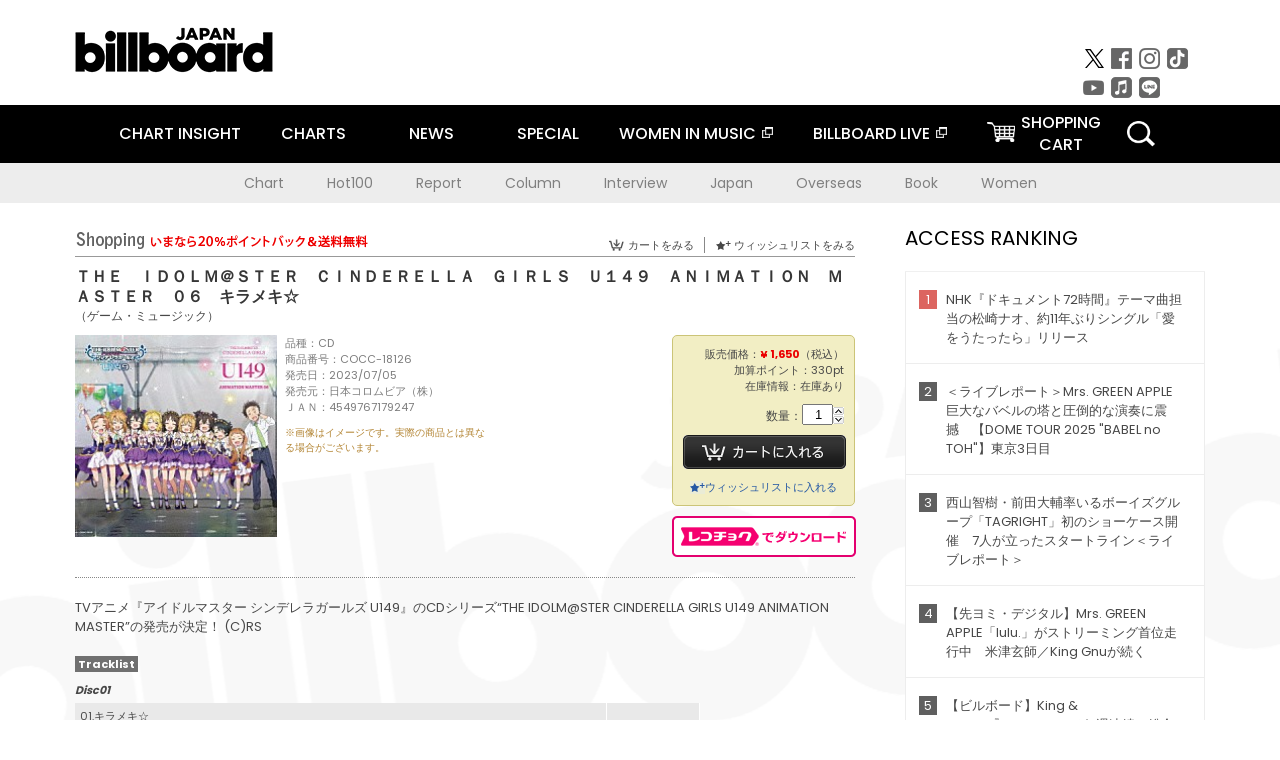

--- FILE ---
content_type: text/html; charset=UTF-8
request_url: https://www.billboard-japan.com/goods/detail/713118
body_size: 45975
content:
<!DOCTYPE html>
<html lang="ja">
<head>
  <meta charset="utf-8">
        <meta name="keywords" content="ビルボードジャパン,Billboard JAPAN,チャート,音楽,洋楽,邦楽,ミュージック,アーティスト,ランキング,ニュース"/>                <meta name="description" content="米国で最も権威のある音楽チャート・Billboard（ビルボード）の日本公式サイト。洋楽チャート、邦楽チャート、音楽ニュース、プレゼント情報などを提供。"/>      <meta property="og:locale"      content="ja_JP">
  <meta property="og:site_name"   content="Billboard JAPAN">
  <meta property="og:title"       content="（ゲーム・ミュージック）「ＴＨＥ　ＩＤＯＬＭ＠ＳＴＥＲ　ＣＩＮＤＥＲＥＬＬＡ　ＧＩＲＬＳ　Ｕ１４９　ＡＮＩＭＡＴＩＯＮ　ＭＡＳＴＥＲ　０６　キラメキ☆」 | COCC-18126 | 4549767179247 | Shopping | Billboard JAPAN">
  <meta property="og:type"        content="article">
  <meta property="og:url"         content="https://www.billboard-japan.com/goods/detail/713118">
    <meta property="og:image"       content="https://www.billboard-japan.com/scale/jackets/00000151/200x_P2_H2028496W.JPG">
    <meta property="og:description" content="米国で最も権威のある音楽チャート・Billboard（ビルボード）の日本公式サイト。洋楽チャート、邦楽チャート、音楽ニュース、プレゼント情報などを提供。">
    <title>（ゲーム・ミュージック）「ＴＨＥ　ＩＤＯＬＭ＠ＳＴＥＲ　ＣＩＮＤＥＲＥＬＬＡ　ＧＩＲＬＳ　Ｕ１４９　ＡＮＩＭＡＴＩＯＮ　ＭＡＳＴＥＲ　０６　キラメキ☆」 | COCC-18126 | 4549767179247 | Shopping | Billboard JAPAN</title>
  
      <script src="/common/js/jquery.min.js?date=202510301000"></script>
    <script src="/common/js/jquery.common.js?date=202510301000"></script>
  <script src="/common/js/jquery.carouFredSel.js?date=202510301000"></script>
  <script src="/common/js/jquery.tile.js?date=202510301000"></script>
  <script src="/common/sys/js/jquery.cookie.js?date=202510301000"></script>
  <script src="/common/sys/js/accordion_list.js?date=202510301000"></script>
  <script type="text/javascript" src="/common/js/ydn.js?date=202510301000"></script>
  <script src="/common/js/jquery.easing.1.3.js?date=202510301000" type="text/javascript"></script>
      <script src="/common/sys/js/publicity.js?date=202510301000"></script>
  <script src="/common/sys/js/side_chart.js?date=202510301000"></script>
    <link rel="stylesheet" type="text/css" href="/common/css/html5reset.css?date=202510301000">
  <link rel="stylesheet" type="text/css" href="/common/css/common.css?date=202510301000">
  <link rel="stylesheet" type="text/css" href="/common/sys/css/publicity.css?date=202510301000">
  <link rel="stylesheet" type="text/css" href="/common/sys/css/accordion_list.css?date=202510301000">
  <link rel="stylesheet" type="text/css" href="/common/css/socialcomment.css?date=202510301000">
  <script src="/common/js/search.js?date=202510301000"></script>
    <!--[if lt IE 9]>
  <script src="/common/js/IE9.js"></script>
  <![endif]-->
  <!-- Webtru -->
<script src="https://cmp.datasign.co/v2/a07ef6c4ff/cmp.js" async></script>

<!-- Google tag (gtag.js) -->
<script async src="https://www.googletagmanager.com/gtag/js?id=G-K6CKCDEVKT"></script>
<script>
  window.dataLayer = window.dataLayer || [];
  function gtag(){dataLayer.push(arguments);}
  gtag('js', new Date());

  gtag('config', 'G-K6CKCDEVKT');
  gtag('config', 'UA-32178381-1');
</script>  <SCRIPT LANGUAGE="JavaScript" src="https://web-cache.chocomaru.com/jplayer.js"></SCRIPT>
	<script src="/common/sys/js/goods/js_goods_form.js?date=202510301000"></script>
	<script src="/common/js/jquery.spin.js?date=202510301000"></script>
	<script type="text/javascript">
                            $(document).ready(function(){
                                $(".spin").spin({min:1,max:20});
                            });
                        </script>
	<script type="text/javascript">
                            $(document).ready(function(){
                          if($("#qty").size() > 0)
                                {
                                    $("#qty").blur(function(event){
                                        var su = $("#qty").val();
                                        if (isNaN(su) === true) {
                                            $("#qty").val(1);
                                            return;
                                        }
                                        if (su <= 0) {
                                            $("#qty").val(1);
                                        }
                                        else if (su > 20) {
                                            $("#qty").val(20);
                                        }
                                    });
                                }
                            });
                        </script>
	<link rel="stylesheet" type="text/css" href="/common/css/slick.css?date=202510301000"/>
	<link rel="stylesheet" type="text/css" href="/common/css/new/buyarea_slide.css?date=202510301000"/>
	<script type="text/javascript" src="/common/js/jquery.heightLine.js?date=202510301000"></script>
	<script type="text/javascript" src="/common/js/slick.min.js?date=202510301000"></script>
	<script type="text/javascript" src="/common/js/new/buyarea_slide.js?date=202510301000"></script>    <meta name="google-translate-customization" content="adb8cdd56f6046dc-072c0ff82a717427-gb7c019822dddd6a7-17">
  <meta name="viewport" content="width=device-width,initial-scale=1.0,minimum-scale=1.0,maximum-scale=1.0,user-scalable=no">
  <script type="text/javascript">
  if ((navigator.userAgent.indexOf('iPhone') > 0) || navigator.userAgent.indexOf('iPod') > 0 || (navigator.userAgent.indexOf('Android') > 0 && navigator.userAgent.indexOf('Mobile') > 0)) {
      document.write('<meta name="viewport" content="width=device-width, initial-scale=1.0">');
    }else{
      document.write('<meta name="viewport" content="width=1300">');
    }
  </script>
  <link rel="shortcut icon" href="/favicon.ico">
  <!--ここから追記分-->
  <link href="https://fonts.googleapis.com/css?family=Poppins:400,500,700" rel="stylesheet">
  <link rel="stylesheet" type="text/css" href="/common/css/new/common.css?date=202510301000">
  <link rel="stylesheet" type="text/css" href="/common/css/new/common_header.css?date=202510301000">
  <link rel="stylesheet" type="text/css" href="/common/css/new/common_footer.css?date=202510301000">
  <script src="/common/js/new/new_common.js?date=202510301000"></script>
  <!--ここまで追記分-->
  <script type="application/javascript" src="//anymind360.com/js/1567/ats.js"></script>

  <!--Taboola-->
<script type="text/javascript">
  window._taboola = window._taboola || [];
  _taboola.push({article:'auto'});
  !function (e, f, u, i) {
    if (!document.getElementById(i)){
      e.async = 1;
      e.src = u;
      e.id = i;
      f.parentNode.insertBefore(e, f);
    }
  }(document.createElement('script'),
  document.getElementsByTagName('script')[0],
  '//cdn.taboola.com/libtrc/billboard-japan/loader.js',
  'tb_loader_script');
  if(window.performance && typeof window.performance.mark == 'function')
    {window.performance.mark('tbl_ic');}
</script>
  <!--Taboola-->
	<!-- google ad -->
<!-- google ad -->
</head><body class="goods">
<div id="cm_wrapper">
  
  <div style="display:none;">
<span id="js_cm_title"></span>
</div>
<div id="cm_header" class="cf">
<header>
  <h1 id="cm_sitelogo"><a href="/"><img src="/common/img/img_sitelogo.png" alt="Billboard JAPAN"></a></h1>
  <a href="javascript:showMain();" class="button skip">このページをスキップする</a>
</header>
</div>
<div id="cm_content"  class="cf">
<input type ="hidden" id ="js_publicity_url" value = "">
<div id="widebanner"></div>
    <article>
	<!-- CM -->
    <div id="cm">
    <p>
    </p>
    </div>
	<!-- /CMここまで -->
    </article>
    <br />
</div>  
</div>
<!-- / #cm_wrapper -->

<div id="wrapper">
  
    <!-- ヘッダーここから -->
  <div id="header" class="cf">
    <header class="inner">
      <div class="header_inner cf">
        <h1 id="sitelogo"><a class="hover" href="/"><img src="/common/img/img_header_sitelogo.png" alt="Billboard JAPAN"></a></h1>
        <div id="topbanner" class="pc_obj">  
        </div>
        <!-- / #topbanner -->
        <div class="menu_toggle sp_obj"><img src="/common/img/icon_menu_close.gif" alt=""></div>
        <p class="search_btn search_toggle sp_obj"><img src="/common/img/icon_search_close.gif" alt="検索"></p>
        <div class="form_area">
          <form method="get" action="/search">
            <fieldset>
              <input id="searchtext" title="キーワードで検索" type="search" name="q" value="" placeholder="キーワードで検索" required />
              <input class="hover" type="submit" id="searchsubmit" value="検索" />
            </fieldset>
          </form>
          <p class="search_toggle sp_obj">閉じる</p>
        </div>
        <!-- / .form_area -->
      </div>
      <!-- / .header_inner -->
<noscript>
<div class="no_script">
<p>現在お使いのブラウザではJavascriptが有効となっていないため、サイトのコンテンツが正常に表示・動作されません。<br />
Javascriptを有効にしてください。詳しくはお使いのブラウザのヘルプをご覧ください。</p>
</div>
</noscript>
      <div class="menu_area">
        <nav id="globalNavi">
          <ul class="cf">
            <li class="toggle_menu">
              <a href="javascript:void(0);" class="sp_nolink slide_btn">CHART INSIGHT<span class="sp_obj">＋</span></a>
              <div class="slide_menu">
                <div class="slide_content">
                  <!--<p class="sp_obj"><a href="/chart_insight/">CHART INSIGHT</a></p>-->
                  <!--<p class="sp_obj"><a href="/chart_insight_global/">CHART INSIGHT GLOBAL</a></p>-->
                  <!--<p class="sp_obj"><a href="/chart_insight_books/">BOOK CHART INSIGHT</a></p>-->
                  <ul>
                    <li class="toggle_menu"><a href="javascript:void(0);" class="sp_nolink underslide_btn">MUSIC</a>
                      <div class="underslide_content">
                        <ul>
                          <li><a href="/chart_insight/">CHART INSIGHT</a></li>
                          <li><a href="/chart_insight_global/">CHART INSIGHT GLOBAL</a></li>
                        </ul>
                      </div>
                    </li>
                    <li class="toggle_menu"><a href="javascript:void(0);" class="sp_nolink underslide_btn">BOOKS</a>
                      <div class="underslide_content">
                        <ul>
                          <li><a href="/chart_insight_books/">BOOK CHART INSIGHT</a></li>
                        </ul>
                      </div>
                    </li>
                  </ul>
                </div>
              </div>
              <!-- / .slide_menu -->
            </li>
            <li class="toggle_menu">
              <a href="javascript:void(0);" class="sp_nolink slide_btn">CHARTS<span class="sp_obj">＋</span></a>
              <div class="slide_menu">
                <div class="slide_content">
                  <!--<p class="sp_obj"><a href="/charts/">CHATRS TOP</a></p>-->
                  <!--<p class="sp_obj"><a href="/charts/book/">BOOKS CHATRS TOP</a></p>-->
                  <ul>
                    <li class="toggle_menu"><a href="javascript:void(0);" class="sp_nolink underslide_btn">MUSIC</a>
                      <div class="underslide_content">
                        <ul>
                          <li><a href="/charts/">JAPAN CHARTS</a></li>
                          <li><a href="/charts/oversea/">WORLD CHARTS</a></li>
                          <li><a href="/charts/year_end/">YEAR END (JAPAN)</a></li>
                          <li><a href="/charts/year_end_oversea/">YEAR END (WORLD)</a></li>
                        </ul>
                      </div>
                    </li>
                    <li class="toggle_menu"><a href="javascript:void(0);" class="sp_nolink underslide_btn">BOOKS</a>
                      <div class="underslide_content">
                        <ul>
                          <li><a href="/charts/book/">JAPAN CHARTS</a></li>
                          <!-- <li><a href="/charts/year_end_book/">YEAR END (JAPAN)</a></li> -->
                        </ul>
                      </div>
                    </li>
                  </ul>
                </div>
              </div>
              <!-- / .slide_menu -->
            </li>
            <li class="toggle_menu">
              <a href="/d_news/" class="sp_nolink slide_btn">NEWS<span class="sp_obj">＋</span></a>
              <div class="slide_menu">
                <div class="slide_content">
                  <!--<p class="sp_obj"><a href="/d_news/">NEWS TOP</a></p>-->
                  <ul>
                    <li><a href="/d_news/">ALL</a></li>
                    <li><a href="/d_news/jpn/">JAPAN</a></li>
                    <li><a href="/d_news/overseas/">OVERSEAS</a></li>
                  </ul>
                </div>
              </div>
              <!-- / .slide_menu -->
            </li>
            <li><a href="/special/">SPECIAL</a></li>
            <li><a href="https://www.billboard-japan.com/wim/" target="_blank" class="blank">WOMEN IN MUSIC</a></li>
            <li><a href="http://www.billboard-live.com/" target="_blank" class="blank">BILLBOARD LIVE</a></li>
            <li class="pc_shopcart"><a href="http://www.vanda.co.jp/billboard/cart/" class="btn_shopcart">SHOPPING<br>CART</a></li>
            <li class="sp_shopcart"><a href="http://www.vanda.co.jp/billboard/sp/cart/" class="btn_shopcart">SHOPPING CART</a></li>
            <li class="pc_search"><a href="javascript:void(0)"></a></li>
          </ul>
        </nav>
        <!-- / #globalNavi -->
        <div id="sns_navi">
          <ul>
            <li><a class="hover" href="https://twitter.com/Billboard_JAPAN" target="_blank"><img class="js_img_switch" src="/common/img/twitter_btn_pc.png" alt="X(旧Twitter)"></a></li>
            <li><a class="hover" href="https://www.facebook.com/pages/Billboard-JAPAN/635768896442966?fref=ts" target="_blank"><img class="js_img_switch" src="/common/img/facebook_btn_pc.png"alt="facebook"></a></li>
            <li><a class="hover" href="https://www.instagram.com/billboard_japan/" target="_blank"><img class="js_img_switch" src="/common/img/instagram_btn_pc.png" alt="Instagram"></a></li>
            <li><a class="hover" href="https://www.tiktok.com/@billboard_japan" target="_blank"><img class="js_img_switch" src="/common/img/tiktok_btn_pc.png" alt="Tik Tok"></a></li>
            <li><a class="hover" href="https://www.youtube.com/@BillboardJAPAN" target="_blank"><img class="js_img_switch" src="/common/img/youtube_btn_pc.png" alt="You Tube"></a></li>
            <li><a class="hover" href="http://applemusic.com/billboard-japan"><img class="js_img_switch" src="/common/img/apple_icon_pc.png" alt="iTunes Store"></a></li>
            <li><a class="hover" href="https://line.me/ti/p/%40oa-billboardnews" target="_blank"><img class="js_img_switch" src="/common/img/line_btn_pc.png" alt="LINE"></a></li>
          </ul>
        </div>
        <!-- / #sns_navi -->
      </div>
      <!-- / .menu_area -->
    <div class="chart_area scroll_wrap">
      <div class="scroll_area">
        <ul>
          <li><a href="/tagindex/detail/4">Chart</a></li>
          <li><a href="/tagindex/detail/32">Hot100</a></li>
          <li><a href="/tagindex/detail/13">Report</a></li>
          <li><a href="/tagindex/detail/41">Column</a></li>
          <li><a href="/tagindex/detail/30">Interview</a></li>
          <li><a href="/tagindex/detail/1">Japan</a></li>
          <li><a href="/tagindex/detail/26">Overseas</a></li>
          <li><a href="/tagindex/detail/163">Book</a></li>
          <li><a href="/tagindex/detail/43">Women</a></li>
        </ul>
      </div>
    </div>
    <!-- / .chart_area -->

    </header>
    <div class="overlay search_toggle"></div><!-- 検索オーバーレイ -->
  </div>
  <!-- ヘッダーここまで -->
  
  <div id="content2" class="cf">
    <div class="inner">
            <div class="leftBox">
        <div id="main2">
                                          


<div class="sp_only_inner">
<!-- レビューここから -->
    <div id="shopping">
    <article>
    <hgroup>
    <h2><img src="/common/img/title_shopping.png" alt="Shoping"></h2>
    <ul class="listUI cf sp_obj"><!-- SP -->
      <li><a href="https://www.vanda.co.jp/billboard/sp/cart/"><img src="/common/img/ico_cart.png" alt="カートをみる">カートをみる</a></li>
      <li><a href="https://www.vanda.co.jp/billboard/sp/wishlist/"><img src="/common/img/ico_wish.png" alt="ウィッシュリストをみる">ウィッシュリストをみる</a></li>
    </ul>
    <ul class="listUI cf pc_obj"><!-- PC -->
      <li><a href="https://www.vanda.co.jp/billboard/cart/"><img src="/common/img/ico_cart.png" alt="カートをみる">カートをみる</a></li>
      <li><a href="https://www.vanda.co.jp/billboard/wishlist/"><img src="/common/img/ico_wish.png" alt="ウィッシュリストをみる">ウィッシュリストをみる</a></li>
    </ul>
  </hgroup>
    <section class="cf">
    <hgroup>
    <h3>ＴＨＥ　ＩＤＯＬＭ＠ＳＴＥＲ　ＣＩＮＤＥＲＥＬＬＡ　ＧＩＲＬＳ　Ｕ１４９　ＡＮＩＭＡＴＩＯＮ　ＭＡＳＴＥＲ　０６　キラメキ☆</h3>
    <h4>
                  <a href="/artists/detail/555816">（ゲーム・ミュージック）</a>
              </h4>
    </hgroup>
    <!-- 同一商品の注意書き -->
                        <!-- //同一商品の注意書き -->
    <div id="cdInfo">
        <p><img src="/scale/jackets/00000151/200x200_P2_H2028496W.JPG" alt="（ゲーム・ミュージック）「 ＴＨＥ　ＩＤＯＬＭ＠ＳＴＥＲ　ＣＩＮＤＥＲＥＬＬＡ　ＧＩＲＬＳ　Ｕ１４９　ＡＮＩＭＡＴＩＯＮ　ＭＡＳＴＥＲ　０６　キラメキ☆」"/></p>
    <ul>
    <li>品種：CD</li>
    <li>商品番号：COCC-18126</li>
    <li>発売日：2023/07/05</li>
    <li>発売元：日本コロムビア（株）</li>
    <li>ＪＡＮ：4549767179247</li>
    <!-- ジャケット写真の注意書き -->
    <li id="jk_caption">※画像はイメージです。実際の商品とは異なる場合がございます。</li>
    <!-- //ジャケット写真の注意書き -->

    </ul>
    </div>
    <!-- / #cdInfo -->
    <div id="sellInfo">
    <div id="sellInfobox">
    <ul>
            <li>販売価格：<strong>&yen; 1,650</strong>（税込）</li>
                <li>加算ポイント：330pt</li>
                                <li>在庫情報：在庫あり</li>
                </ul>
                                            <form action="https://www.vanda.co.jp/billboard/" id="AddToCartForm" name="AddToCartForm" method="post" accept-charset="utf-8">
                <input type ="hidden" name ="m" value ="cart">
                <input type ="hidden" name="sku" id="sku" value="4549767179247"/>
                <label for="qty">数量：</label><input type="text" name="qty" id="qty" maxlength="2"  size="2" value="1" class="spin" />
                <div class="pc_obj"><button type="submit" class="btn_buycart">カートに入れる</button></div>
                <div class="sp_obj"><button type="submit" class="btn_buycart" onclick="this.form.action='https://www.vanda.co.jp/billboard/sp/';">カートに入れる</button></div>
                </form>
                <p class="pc_obj"><a href="https://www.vanda.co.jp/billboard/wishlist/sku/4549767179247/"><img src="/common/img/ico_wish_b.png" alt="ウィッシュリスト">ウィッシュリストに入れる</a></p>
                <p class="sp_obj"><a href="https://www.vanda.co.jp/billboard/sp/wishlist/sku/4549767179247/"><img src="/common/img/ico_wish_b.png" alt="ウィッシュリスト">ウィッシュリストに入れる</a></p>
                            </div>
    <!-- / #sellInfobox -->
            <p><a href="http://recochoku.jp/search/artist/?affiliate=6501010004&q=%EF%BC%88%E3%82%B2%E3%83%BC%E3%83%A0%E3%83%BB%E3%83%9F%E3%83%A5%E3%83%BC%E3%82%B8%E3%83%83%E3%82%AF%EF%BC%89" target="_blank" class="btn_reco">レコチョクでダウンロード</a></p>
        </div>
    <!-- / #sellInfo -->
    <div id="maintext">
    <p>TVアニメ『アイドルマスター シンデレラガールズ U149』のCDシリーズ“THE IDOLM@STER CINDERELLA GIRLS U149 ANIMATION MASTER”の発売が決定！ (C)RS</p>
                                            <div id="tracklist">
        <h5>Tracklist</h5>
                                                                                    <table>
                <thead>
                <th>Disc01</th>
                </thead>
                <tbody>
                                                        <tr class="dlcolor">
                        <td>01.キラメキ☆</td>
                            <td></td>
                        </tr>
                                                                        <tr>
                        <td>02.キラメキ☆　（橘ありすソロ・リミックス）</td>
                            <td></td>
                        </tr>
                                                                        <tr class="dlcolor">
                        <td>03.キラメキ☆　（櫻井桃華ソロ・リミックス）</td>
                            <td></td>
                        </tr>
                                                                        <tr>
                        <td>04.キラメキ☆　（赤城みりあソロ・リミックス）</td>
                            <td></td>
                        </tr>
                                                                        <tr class="dlcolor">
                        <td>05.キラメキ☆　（的場梨沙ソロ・リミックス）</td>
                            <td></td>
                        </tr>
                                                                        <tr>
                        <td>06.キラメキ☆　（結城晴ソロ・リミックス）</td>
                            <td></td>
                        </tr>
                                                                        <tr class="dlcolor">
                        <td>07.キラメキ☆　（佐々木千枝ソロ・リミックス）</td>
                            <td></td>
                        </tr>
                                                                        <tr>
                        <td>08.キラメキ☆　（龍崎薫ソロ・リミックス）</td>
                            <td></td>
                        </tr>
                                                                        <tr class="dlcolor">
                        <td>09.キラメキ☆　（市原仁奈ソロ・リミックス）</td>
                            <td></td>
                        </tr>
                                                                        <tr>
                        <td>10.キラメキ☆　（古賀小春ソロ・リミックス）</td>
                            <td></td>
                        </tr>
                                                                        <tr class="dlcolor">
                        <td>11.キラメキ☆　（オリジナル・カラオケ）</td>
                            <td></td>
                        </tr>
                                                                        <tr>
                        <td>12.ドレミファクトリー！　（古賀小春ソロ・リミックス）　（ＢＯＮＵＳ　ＴＲＡＣＫ）</td>
                            <td></td>
                        </tr>
                                        </tbody>
        </table>
        </div>
        <!-- / #tracklist -->
        </div>
    <!-- / #maintext -->
    </section>
    </article>
    </div>
    <!-- / #shopping -->
</div>
<!-- / .sp_only_inner -->

  <!--sldier-->
  <div class="buyArea_wrap">
    <p class="buyArea__ttl">関連商品</p>
    <div class="buyArea">
      <!-- ///////////////////////////////PC////////////////////////////////// -->
      <div class="inner slide_selector pc_obj" id="js-changeList">
                          <div class="buyArea__BoxWrap">
                                  <div class="buyArea__DetailBox">
              <dl>
                <dt class="buyArea__Name"><a href="/goods/detail/764139">ＴＨＥ　ＩＤＯＬＭ＠ＳＴＥＲ　ＳｉｄｅＭ　ＴＲＡＮＳＣＥＮＤＥＮＴ　Ｔ＠ＬＥＳ　１２</a></dt>
                <dd class="cf">
                  <div class="buyArea__Image">
                    <a href="/goods/detail/764139"><img src="/scale/common/80x80_img_noimage.png" alt="（ゲーム・ミュージック） 天道輝（ＣＶ．仲村宗悟） 若里春名（ＣＶ．白井悠介） 水嶋咲（ＣＶ．小林大紀） 硲道夫（ＣＶ．伊東健人） 眉見鋭心（ＣＶ．大塚剛央）「ＴＨＥ　ＩＤＯＬＭ＠ＳＴＥＲ　ＳｉｄｅＭ　ＴＲＡＮＳＣＥＮＤＥＮＴ　Ｔ＠ＬＥＳ　１２」"/></a>
                  </div>
                  <div class="buyArea__detailList">
                    <p class="buyArea__Date">2026/09/02</p>
                    <p class="buyArea__Category">[CD]</p>
                    <p class="buyArea__Price matchHeightPrice">-</p>
                    <div class="buyArea__Btn">
                      <a href="/goods/detail/764139">
                        <img src="/common/img/d_news/image/buy-btn_pc.gif" alt="購入画面へ">
                      </a>
                    </div>
                  </div>
                </dd>
              </dl>
            </div>
                                  <div class="buyArea__DetailBox">
              <dl>
                <dt class="buyArea__Name"><a href="/goods/detail/764138">ＴＨＥ　ＩＤＯＬＭ＠ＳＴＥＲ　ＳｉｄｅＭ　ＴＲＡＮＳＣＥＮＤＥＮＴ　Ｔ＠ＬＥＳ　１１</a></dt>
                <dd class="cf">
                  <div class="buyArea__Image">
                    <a href="/goods/detail/764138"><img src="/scale/common/80x80_img_noimage.png" alt="（ゲーム・ミュージック） 蒼井享介（ＣＶ．山谷祥生） 猫柳キリオ（ＣＶ．山下大輝） 秋山隼人（ＣＶ．千葉翔也） 大河タケル（ＣＶ．寺島惇太）「ＴＨＥ　ＩＤＯＬＭ＠ＳＴＥＲ　ＳｉｄｅＭ　ＴＲＡＮＳＣＥＮＤＥＮＴ　Ｔ＠ＬＥＳ　１１」"/></a>
                  </div>
                  <div class="buyArea__detailList">
                    <p class="buyArea__Date">2026/08/05</p>
                    <p class="buyArea__Category">[CD]</p>
                    <p class="buyArea__Price matchHeightPrice">-</p>
                    <div class="buyArea__Btn">
                      <a href="/goods/detail/764138">
                        <img src="/common/img/d_news/image/buy-btn_pc.gif" alt="購入画面へ">
                      </a>
                    </div>
                  </div>
                </dd>
              </dl>
            </div>
                                  <div class="buyArea__DetailBox">
              <dl>
                <dt class="buyArea__Name"><a href="/goods/detail/764137">ＴＨＥ　ＩＤＯＬＭ＠ＳＴＥＲ　ＳｉｄｅＭ　ＴＲＡＮＳＣＥＮＤＥＮＴ　Ｔ＠ＬＥＳ　１０</a></dt>
                <dd class="cf">
                  <div class="buyArea__Image">
                    <a href="/goods/detail/764137"><img src="/scale/common/80x80_img_noimage.png" alt="（ゲーム・ミュージック） 御手洗翔太（ＣＶ．松岡禎丞） 黒野玄武（ＣＶ．深町寿成） 橘志狼（ＣＶ．古畑恵介） 円城寺道流（ＣＶ．濱野大輝）「ＴＨＥ　ＩＤＯＬＭ＠ＳＴＥＲ　ＳｉｄｅＭ　ＴＲＡＮＳＣＥＮＤＥＮＴ　Ｔ＠ＬＥＳ　１０」"/></a>
                  </div>
                  <div class="buyArea__detailList">
                    <p class="buyArea__Date">2026/07/01</p>
                    <p class="buyArea__Category">[CD]</p>
                    <p class="buyArea__Price matchHeightPrice">-</p>
                    <div class="buyArea__Btn">
                      <a href="/goods/detail/764137">
                        <img src="/common/img/d_news/image/buy-btn_pc.gif" alt="購入画面へ">
                      </a>
                    </div>
                  </div>
                </dd>
              </dl>
            </div>
                                  <div class="buyArea__DetailBox">
              <dl>
                <dt class="buyArea__Name"><a href="/goods/detail/764136">ＴＨＥ　ＩＤＯＬＭ＠ＳＴＥＲ　ＳｉｄｅＭ　ＴＲＡＮＳＣＥＮＤＥＮＴ　Ｔ＠ＬＥＳ　０９</a></dt>
                <dd class="cf">
                  <div class="buyArea__Image">
                    <a href="/goods/detail/764136"><img src="/scale/common/80x80_img_noimage.png" alt="（ゲーム・ミュージック） 蒼井悠介（ＣＶ．菊池勇成） 冬美旬（ＣＶ．永塚拓馬） 姫野かのん（ＣＶ．村瀬歩） 山下次郎（ＣＶ．中島ヨシキ）「ＴＨＥ　ＩＤＯＬＭ＠ＳＴＥＲ　ＳｉｄｅＭ　ＴＲＡＮＳＣＥＮＤＥＮＴ　Ｔ＠ＬＥＳ　０９」"/></a>
                  </div>
                  <div class="buyArea__detailList">
                    <p class="buyArea__Date">2026/06/03</p>
                    <p class="buyArea__Category">[CD]</p>
                    <p class="buyArea__Price matchHeightPrice">-</p>
                    <div class="buyArea__Btn">
                      <a href="/goods/detail/764136">
                        <img src="/common/img/d_news/image/buy-btn_pc.gif" alt="購入画面へ">
                      </a>
                    </div>
                  </div>
                </dd>
              </dl>
            </div>
                                  <div class="buyArea__DetailBox">
              <dl>
                <dt class="buyArea__Name"><a href="/goods/detail/764135">ＴＨＥ　ＩＤＯＬＭ＠ＳＴＥＲ　ＳｉｄｅＭ　ＴＲＡＮＳＣＥＮＤＥＮＴ　Ｔ＠ＬＥＳ　０８</a></dt>
                <dd class="cf">
                  <div class="buyArea__Image">
                    <a href="/goods/detail/764135"><img src="/scale/common/80x80_img_noimage.png" alt="（ゲーム・ミュージック） 柏木翼（ＣＶ．八代拓） 都築圭（ＣＶ．土岐隼一） 神谷幸広（ＣＶ．狩野翔） 兜大吾（ＣＶ．浦尾岳大）「ＴＨＥ　ＩＤＯＬＭ＠ＳＴＥＲ　ＳｉｄｅＭ　ＴＲＡＮＳＣＥＮＤＥＮＴ　Ｔ＠ＬＥＳ　０８」"/></a>
                  </div>
                  <div class="buyArea__detailList">
                    <p class="buyArea__Date">2026/05/06</p>
                    <p class="buyArea__Category">[CD]</p>
                    <p class="buyArea__Price matchHeightPrice">-</p>
                    <div class="buyArea__Btn">
                      <a href="/goods/detail/764135">
                        <img src="/common/img/d_news/image/buy-btn_pc.gif" alt="購入画面へ">
                      </a>
                    </div>
                  </div>
                </dd>
              </dl>
            </div>
                                  <div class="buyArea__DetailBox">
              <dl>
                <dt class="buyArea__Name"><a href="/goods/detail/764134">ＴＨＥ　ＩＤＯＬＭ＠ＳＴＥＲ　ＳｉｄｅＭ　ＴＲＡＮＳＣＥＮＤＥＮＴ　Ｔ＠ＬＥＳ　０７</a></dt>
                <dd class="cf">
                  <div class="buyArea__Image">
                    <a href="/goods/detail/764134"><img src="/scale/common/80x80_img_noimage.png" alt="（ゲーム・ミュージック） ピエール（ＣＶ．堀江瞬） 伊瀬谷四季（ＣＶ．野上翔） 紅井朱雀（ＣＶ．益山武明） 北村想楽（ＣＶ．汐谷文康）「ＴＨＥ　ＩＤＯＬＭ＠ＳＴＥＲ　ＳｉｄｅＭ　ＴＲＡＮＳＣＥＮＤＥＮＴ　Ｔ＠ＬＥＳ　０７」"/></a>
                  </div>
                  <div class="buyArea__detailList">
                    <p class="buyArea__Date">2026/04/01</p>
                    <p class="buyArea__Category">[CD]</p>
                    <p class="buyArea__Price matchHeightPrice">-</p>
                    <div class="buyArea__Btn">
                      <a href="/goods/detail/764134">
                        <img src="/common/img/d_news/image/buy-btn_pc.gif" alt="購入画面へ">
                      </a>
                    </div>
                  </div>
                </dd>
              </dl>
            </div>
                    </div>
                  <div class="buyArea__BoxWrap">
                                  <div class="buyArea__DetailBox">
              <dl>
                <dt class="buyArea__Name"><a href="/goods/detail/774376">ＴＨＥ　ＩＤＯＬＭ＠ＳＴＥＲ　ＭＩＬＬＩＯＮ　ＢＡＴＴＬＥ　ＯＦ　ＴＨＥ＠ＴＥＲ　ＥＸ０３　ＦＡＩＴＨ／ＴＯ／ＦＡＩＴＨ</a></dt>
                <dd class="cf">
                  <div class="buyArea__Image">
                    <a href="/goods/detail/774376"><img src="/scale/common/80x80_img_noimage.png" alt="（ゲーム・ミュージック） 七尾百合子（ＣＶ．伊藤美来） 三浦あずさ（ＣＶ．たかはし智秋） 我那覇響（ＣＶ．沼倉愛美） 島原エレナ（ＣＶ．角元明日香） 真壁瑞希（ＣＶ．阿部里果） 百瀬莉緒（ＣＶ．山口立花子）「ＴＨＥ　ＩＤＯＬＭ＠ＳＴＥＲ　ＭＩＬＬＩＯＮ　ＢＡＴＴＬＥ　ＯＦ　ＴＨＥ＠ＴＥＲ　ＥＸ０３　ＦＡＩＴＨ／ＴＯ／ＦＡＩＴＨ」"/></a>
                  </div>
                  <div class="buyArea__detailList">
                    <p class="buyArea__Date">2026/03/25</p>
                    <p class="buyArea__Category">[CD]</p>
                    <p class="buyArea__Price matchHeightPrice">-</p>
                    <div class="buyArea__Btn">
                      <a href="/goods/detail/774376">
                        <img src="/common/img/d_news/image/buy-btn_pc.gif" alt="購入画面へ">
                      </a>
                    </div>
                  </div>
                </dd>
              </dl>
            </div>
                                  <div class="buyArea__DetailBox">
              <dl>
                <dt class="buyArea__Name"><a href="/goods/detail/773703">『ウマ娘　プリティーダービー』ＷＩＮＮＩＮＧ　ＬＩＶＥ　３２</a></dt>
                <dd class="cf">
                  <div class="buyArea__Image">
                    <a href="/goods/detail/773703"><img src="/scale/common/80x80_img_noimage.png" alt="（ゲーム・ミュージック）「『ウマ娘　プリティーダービー』ＷＩＮＮＩＮＧ　ＬＩＶＥ　３２」"/></a>
                  </div>
                  <div class="buyArea__detailList">
                    <p class="buyArea__Date">2026/03/25</p>
                    <p class="buyArea__Category">[CD]</p>
                    <p class="buyArea__Price matchHeightPrice">-</p>
                    <div class="buyArea__Btn">
                      <a href="/goods/detail/773703">
                        <img src="/common/img/d_news/image/buy-btn_pc.gif" alt="購入画面へ">
                      </a>
                    </div>
                  </div>
                </dd>
              </dl>
            </div>
                                  <div class="buyArea__DetailBox">
              <dl>
                <dt class="buyArea__Name"><a href="/goods/detail/772977">『ウマ娘　プリティーダービー』ＷＩＮＮＩＮＧ　ＬＩＶＥ　３１</a></dt>
                <dd class="cf">
                  <div class="buyArea__Image">
                    <a href="/goods/detail/772977"><img src="/scale/common/80x80_img_noimage.png" alt="（ゲーム・ミュージック）「『ウマ娘　プリティーダービー』ＷＩＮＮＩＮＧ　ＬＩＶＥ　３１」"/></a>
                  </div>
                  <div class="buyArea__detailList">
                    <p class="buyArea__Date">2026/03/25</p>
                    <p class="buyArea__Category">[CD]</p>
                    <p class="buyArea__Price matchHeightPrice">-</p>
                    <div class="buyArea__Btn">
                      <a href="/goods/detail/772977">
                        <img src="/common/img/d_news/image/buy-btn_pc.gif" alt="購入画面へ">
                      </a>
                    </div>
                  </div>
                </dd>
              </dl>
            </div>
                                  <div class="buyArea__DetailBox">
              <dl>
                <dt class="buyArea__Name"><a href="/goods/detail/772975">『ウマ娘　プリティーダービー』ＷＩＮＮＩＮＧ　ＬＩＶＥ　３１</a></dt>
                <dd class="cf">
                  <div class="buyArea__Image">
                    <a href="/goods/detail/772975"><img src="/scale/common/80x80_img_noimage.png" alt="（ゲーム・ミュージック）「『ウマ娘　プリティーダービー』ＷＩＮＮＩＮＧ　ＬＩＶＥ　３１」"/></a>
                  </div>
                  <div class="buyArea__detailList">
                    <p class="buyArea__Date">2026/03/25</p>
                    <p class="buyArea__Category">[CD]</p>
                    <p class="buyArea__Price matchHeightPrice">-</p>
                    <div class="buyArea__Btn">
                      <a href="/goods/detail/772975">
                        <img src="/common/img/d_news/image/buy-btn_pc.gif" alt="購入画面へ">
                      </a>
                    </div>
                  </div>
                </dd>
              </dl>
            </div>
                                  <div class="buyArea__DetailBox">
              <dl>
                <dt class="buyArea__Name"><a href="/goods/detail/772204">Ｆａｌｃｏｍアクースティックス３</a></dt>
                <dd class="cf">
                  <div class="buyArea__Image">
                    <a href="/goods/detail/772204"><img src="/scale/jackets/00000164/80x80_P2_G3902300W.JPG" alt="（ゲーム・ミュージック）「Ｆａｌｃｏｍアクースティックス３」"/></a>
                  </div>
                  <div class="buyArea__detailList">
                    <p class="buyArea__Date">2026/03/09</p>
                    <p class="buyArea__Category">[CD]</p>
                    <p class="buyArea__Price matchHeightPrice">-</p>
                    <div class="buyArea__Btn">
                      <a href="/goods/detail/772204">
                        <img src="/common/img/d_news/image/buy-btn_pc.gif" alt="購入画面へ">
                      </a>
                    </div>
                  </div>
                </dd>
              </dl>
            </div>
                                  <div class="buyArea__DetailBox">
              <dl>
                <dt class="buyArea__Name"><a href="/goods/detail/764133">ＴＨＥ　ＩＤＯＬＭ＠ＳＴＥＲ　ＳｉｄｅＭ　ＴＲＡＮＳＣＥＮＤＥＮＴ　Ｔ＠ＬＥＳ　０６</a></dt>
                <dd class="cf">
                  <div class="buyArea__Image">
                    <a href="/goods/detail/764133"><img src="/scale/jackets/00000164/80x80_P2_G3908238W.JPG" alt="（ゲーム・ミュージック） 信玄誠司（ＣＶ．増元拓也） 東雲荘一郎（ＣＶ．天﨑滉平） 九十九一希（ＣＶ．比留間俊哉） 花園百々人（ＣＶ．宮﨑雅也）「ＴＨＥ　ＩＤＯＬＭ＠ＳＴＥＲ　ＳｉｄｅＭ　ＴＲＡＮＳＣＥＮＤＥＮＴ　Ｔ＠ＬＥＳ　０６」"/></a>
                  </div>
                  <div class="buyArea__detailList">
                    <p class="buyArea__Date">2026/03/04</p>
                    <p class="buyArea__Category">[CD]</p>
                    <p class="buyArea__Price matchHeightPrice">-</p>
                    <div class="buyArea__Btn">
                      <a href="/goods/detail/764133">
                        <img src="/common/img/d_news/image/buy-btn_pc.gif" alt="購入画面へ">
                      </a>
                    </div>
                  </div>
                </dd>
              </dl>
            </div>
                    </div>
                  <div class="buyArea__BoxWrap">
                                  <div class="buyArea__DetailBox">
              <dl>
                <dt class="buyArea__Name"><a href="/goods/detail/772966">ＴＨＥ　ＩＤＯＬＭ＠ＳＴＥＲ　ＭＩＬＬＩＯＮ　ＢＡＴＴＬＥ　ＯＦ　ＴＨＥ＠ＴＥＲ　０５　Ｔｅｘｔｉｎｇ　ｙｏｕ</a></dt>
                <dd class="cf">
                  <div class="buyArea__Image">
                    <a href="/goods/detail/772966"><img src="/scale/common/80x80_img_noimage.png" alt="（ゲーム・ミュージック） 高山紗代子（ＣＶ．駒形友梨） 野々原茜（ＣＶ．小笠原早紀） 所恵美（ＣＶ．藤井ゆきよ）「ＴＨＥ　ＩＤＯＬＭ＠ＳＴＥＲ　ＭＩＬＬＩＯＮ　ＢＡＴＴＬＥ　ＯＦ　ＴＨＥ＠ＴＥＲ　０５　Ｔｅｘｔｉｎｇ　ｙｏｕ」"/></a>
                  </div>
                  <div class="buyArea__detailList">
                    <p class="buyArea__Date">2026/02/25</p>
                    <p class="buyArea__Category">[CD]</p>
                    <p class="buyArea__Price matchHeightPrice">-</p>
                    <div class="buyArea__Btn">
                      <a href="/goods/detail/772966">
                        <img src="/common/img/d_news/image/buy-btn_pc.gif" alt="購入画面へ">
                      </a>
                    </div>
                  </div>
                </dd>
              </dl>
            </div>
                                  <div class="buyArea__DetailBox">
              <dl>
                <dt class="buyArea__Name"><a href="/goods/detail/772962">ＵＮＤＥＲＴＡＬＥ　Ｐｉａｎｏ　Ａｒｒａｎｇｅｍｅｎｔ　Ａｌｂｕｍ　－　Ｅｃｈｏｅｓ　Ｂｅｎｅａｔｈ</a></dt>
                <dd class="cf">
                  <div class="buyArea__Image">
                    <a href="/goods/detail/772962"><img src="/scale/jackets/00000164/80x80_P2_G4845627W.JPG" alt="（ゲーム・ミュージック） 森下唯 岸田勇気 菊池亮太「ＵＮＤＥＲＴＡＬＥ　Ｐｉａｎｏ　Ａｒｒａｎｇｅｍｅｎｔ　Ａｌｂｕｍ　－　Ｅｃｈｏｅｓ　Ｂｅｎｅａｔｈ」"/></a>
                  </div>
                  <div class="buyArea__detailList">
                    <p class="buyArea__Date">2026/02/25</p>
                    <p class="buyArea__Category">[CD]</p>
                    <p class="buyArea__Price matchHeightPrice">-</p>
                    <div class="buyArea__Btn">
                      <a href="/goods/detail/772962">
                        <img src="/common/img/d_news/image/buy-btn_pc.gif" alt="購入画面へ">
                      </a>
                    </div>
                  </div>
                </dd>
              </dl>
            </div>
                                  <div class="buyArea__DetailBox">
              <dl>
                <dt class="buyArea__Name"><a href="/goods/detail/773597">ＦＩＮＡＬ　ＦＡＮＴＡＳＹ　Ⅵ　ＰＩＸＥＬ　ＲＥＭＡＳＴＥＲ　Ｏｒｉｇｉｎａｌ　Ｓｏｕｎｄｔｒａｃｋ　ＣＤ</a></dt>
                <dd class="cf">
                  <div class="buyArea__Image">
                    <a href="/goods/detail/773597"><img src="/scale/jackets/00000164/80x80_P2_G3905981W.JPG" alt="（ゲーム・ミュージック）「ＦＩＮＡＬ　ＦＡＮＴＡＳＹ　Ⅵ　ＰＩＸＥＬ　ＲＥＭＡＳＴＥＲ　Ｏｒｉｇｉｎａｌ　Ｓｏｕｎｄｔｒａｃｋ　ＣＤ」"/></a>
                  </div>
                  <div class="buyArea__detailList">
                    <p class="buyArea__Date">2026/02/18</p>
                    <p class="buyArea__Category">[CD]</p>
                    <p class="buyArea__Price matchHeightPrice">-</p>
                    <div class="buyArea__Btn">
                      <a href="/goods/detail/773597">
                        <img src="/common/img/d_news/image/buy-btn_pc.gif" alt="購入画面へ">
                      </a>
                    </div>
                  </div>
                </dd>
              </dl>
            </div>
                                  <div class="buyArea__DetailBox">
              <dl>
                <dt class="buyArea__Name"><a href="/goods/detail/773596">ＦＩＮＡＬ　ＦＡＮＴＡＳＹ　Ⅴ　ＰＩＸＥＬ　ＲＥＭＡＳＴＥＲ　Ｏｒｉｇｉｎａｌ　Ｓｏｕｎｄｔｒａｃｋ　ＣＤ</a></dt>
                <dd class="cf">
                  <div class="buyArea__Image">
                    <a href="/goods/detail/773596"><img src="/scale/jackets/00000164/80x80_P2_G3905980W.JPG" alt="（ゲーム・ミュージック）「ＦＩＮＡＬ　ＦＡＮＴＡＳＹ　Ⅴ　ＰＩＸＥＬ　ＲＥＭＡＳＴＥＲ　Ｏｒｉｇｉｎａｌ　Ｓｏｕｎｄｔｒａｃｋ　ＣＤ」"/></a>
                  </div>
                  <div class="buyArea__detailList">
                    <p class="buyArea__Date">2026/02/18</p>
                    <p class="buyArea__Category">[CD]</p>
                    <p class="buyArea__Price matchHeightPrice">-</p>
                    <div class="buyArea__Btn">
                      <a href="/goods/detail/773596">
                        <img src="/common/img/d_news/image/buy-btn_pc.gif" alt="購入画面へ">
                      </a>
                    </div>
                  </div>
                </dd>
              </dl>
            </div>
                                  <div class="buyArea__DetailBox">
              <dl>
                <dt class="buyArea__Name"><a href="/goods/detail/773595">ＦＩＮＡＬ　ＦＡＮＴＡＳＹ　Ⅳ　ＰＩＸＥＬ　ＲＥＭＡＳＴＥＲ　Ｏｒｉｇｉｎａｌ　Ｓｏｕｎｄｔｒａｃｋ　ＣＤ</a></dt>
                <dd class="cf">
                  <div class="buyArea__Image">
                    <a href="/goods/detail/773595"><img src="/scale/jackets/00000164/80x80_P2_G3905979W.JPG" alt="（ゲーム・ミュージック）「ＦＩＮＡＬ　ＦＡＮＴＡＳＹ　Ⅳ　ＰＩＸＥＬ　ＲＥＭＡＳＴＥＲ　Ｏｒｉｇｉｎａｌ　Ｓｏｕｎｄｔｒａｃｋ　ＣＤ」"/></a>
                  </div>
                  <div class="buyArea__detailList">
                    <p class="buyArea__Date">2026/02/18</p>
                    <p class="buyArea__Category">[CD]</p>
                    <p class="buyArea__Price matchHeightPrice">-</p>
                    <div class="buyArea__Btn">
                      <a href="/goods/detail/773595">
                        <img src="/common/img/d_news/image/buy-btn_pc.gif" alt="購入画面へ">
                      </a>
                    </div>
                  </div>
                </dd>
              </dl>
            </div>
                                  <div class="buyArea__DetailBox">
              <dl>
                <dt class="buyArea__Name"><a href="/goods/detail/773594">ＦＩＮＡＬ　ＦＡＮＴＡＳＹ　Ⅲ　ＰＩＸＥＬ　ＲＥＭＡＳＴＥＲ　Ｏｒｉｇｉｎａｌ　Ｓｏｕｎｄｔｒａｃｋ　ＣＤ</a></dt>
                <dd class="cf">
                  <div class="buyArea__Image">
                    <a href="/goods/detail/773594"><img src="/scale/jackets/00000164/80x80_P2_G3905963W.JPG" alt="（ゲーム・ミュージック）「ＦＩＮＡＬ　ＦＡＮＴＡＳＹ　Ⅲ　ＰＩＸＥＬ　ＲＥＭＡＳＴＥＲ　Ｏｒｉｇｉｎａｌ　Ｓｏｕｎｄｔｒａｃｋ　ＣＤ」"/></a>
                  </div>
                  <div class="buyArea__detailList">
                    <p class="buyArea__Date">2026/02/18</p>
                    <p class="buyArea__Category">[CD]</p>
                    <p class="buyArea__Price matchHeightPrice">-</p>
                    <div class="buyArea__Btn">
                      <a href="/goods/detail/773594">
                        <img src="/common/img/d_news/image/buy-btn_pc.gif" alt="購入画面へ">
                      </a>
                    </div>
                  </div>
                </dd>
              </dl>
            </div>
                    </div>
                  <div class="buyArea__BoxWrap">
                                  <div class="buyArea__DetailBox">
              <dl>
                <dt class="buyArea__Name"><a href="/goods/detail/773593">ＦＩＮＡＬ　ＦＡＮＴＡＳＹ　Ⅱ　ＰＩＸＥＬ　ＲＥＭＡＳＴＥＲ　Ｏｒｉｇｉｎａｌ　Ｓｏｕｎｄｔｒａｃｋ　ＣＤ</a></dt>
                <dd class="cf">
                  <div class="buyArea__Image">
                    <a href="/goods/detail/773593"><img src="/scale/jackets/00000164/80x80_P2_G3905962W.JPG" alt="（ゲーム・ミュージック）「ＦＩＮＡＬ　ＦＡＮＴＡＳＹ　Ⅱ　ＰＩＸＥＬ　ＲＥＭＡＳＴＥＲ　Ｏｒｉｇｉｎａｌ　Ｓｏｕｎｄｔｒａｃｋ　ＣＤ」"/></a>
                  </div>
                  <div class="buyArea__detailList">
                    <p class="buyArea__Date">2026/02/18</p>
                    <p class="buyArea__Category">[CD]</p>
                    <p class="buyArea__Price matchHeightPrice">-</p>
                    <div class="buyArea__Btn">
                      <a href="/goods/detail/773593">
                        <img src="/common/img/d_news/image/buy-btn_pc.gif" alt="購入画面へ">
                      </a>
                    </div>
                  </div>
                </dd>
              </dl>
            </div>
                                  <div class="buyArea__DetailBox">
              <dl>
                <dt class="buyArea__Name"><a href="/goods/detail/773592">ＦＩＮＡＬ　ＦＡＮＴＡＳＹ　Ⅰ　ＰＩＸＥＬ　ＲＥＭＡＳＴＥＲ　Ｏｒｉｇｉｎａｌ　Ｓｏｕｎｄｔｒａｃｋ　ＣＤ</a></dt>
                <dd class="cf">
                  <div class="buyArea__Image">
                    <a href="/goods/detail/773592"><img src="/scale/jackets/00000164/80x80_P2_G3905961W.JPG" alt="（ゲーム・ミュージック）「ＦＩＮＡＬ　ＦＡＮＴＡＳＹ　Ⅰ　ＰＩＸＥＬ　ＲＥＭＡＳＴＥＲ　Ｏｒｉｇｉｎａｌ　Ｓｏｕｎｄｔｒａｃｋ　ＣＤ」"/></a>
                  </div>
                  <div class="buyArea__detailList">
                    <p class="buyArea__Date">2026/02/18</p>
                    <p class="buyArea__Category">[CD]</p>
                    <p class="buyArea__Price matchHeightPrice">-</p>
                    <div class="buyArea__Btn">
                      <a href="/goods/detail/773592">
                        <img src="/common/img/d_news/image/buy-btn_pc.gif" alt="購入画面へ">
                      </a>
                    </div>
                  </div>
                </dd>
              </dl>
            </div>
                                  <div class="buyArea__DetailBox">
              <dl>
                <dt class="buyArea__Name"><a href="/goods/detail/771838">ＳＱＵＡＲＥ　ＥＮＩＸ　Ｖｏｃａｌ　Ｃｏｖｅｒｓ　－　Ｔｉｍｅｌｅｓｓ　Ｃｌａｓｓｉｃｓ　Ｖｏｌ．２</a></dt>
                <dd class="cf">
                  <div class="buyArea__Image">
                    <a href="/goods/detail/771838"><img src="/scale/jackets/00000164/80x80_P2_G3902754W.JPG" alt="（ゲーム・ミュージック）「ＳＱＵＡＲＥ　ＥＮＩＸ　Ｖｏｃａｌ　Ｃｏｖｅｒｓ　－　Ｔｉｍｅｌｅｓｓ　Ｃｌａｓｓｉｃｓ　Ｖｏｌ．２」"/></a>
                  </div>
                  <div class="buyArea__detailList">
                    <p class="buyArea__Date">2026/02/18</p>
                    <p class="buyArea__Category">[CD]</p>
                    <p class="buyArea__Price matchHeightPrice">-</p>
                    <div class="buyArea__Btn">
                      <a href="/goods/detail/771838">
                        <img src="/common/img/d_news/image/buy-btn_pc.gif" alt="購入画面へ">
                      </a>
                    </div>
                  </div>
                </dd>
              </dl>
            </div>
                                  <div class="buyArea__DetailBox">
              <dl>
                <dt class="buyArea__Name"><a href="/goods/detail/771835">Ｍｉｄｎｉｇｈｔ　Ｊａｚｚ：　ＦＩＮＡＬ　ＦＡＮＴＡＳＹ　Ⅸ</a></dt>
                <dd class="cf">
                  <div class="buyArea__Image">
                    <a href="/goods/detail/771835"><img src="/scale/common/80x80_img_noimage.png" alt="（ゲーム・ミュージック）「Ｍｉｄｎｉｇｈｔ　Ｊａｚｚ：　ＦＩＮＡＬ　ＦＡＮＴＡＳＹ　Ⅸ」"/></a>
                  </div>
                  <div class="buyArea__detailList">
                    <p class="buyArea__Date">2026/02/11</p>
                    <p class="buyArea__Category">[CD]</p>
                    <p class="buyArea__Price matchHeightPrice">-</p>
                    <div class="buyArea__Btn">
                      <a href="/goods/detail/771835">
                        <img src="/common/img/d_news/image/buy-btn_pc.gif" alt="購入画面へ">
                      </a>
                    </div>
                  </div>
                </dd>
              </dl>
            </div>
                                  <div class="buyArea__DetailBox">
              <dl>
                <dt class="buyArea__Name"><a href="/goods/detail/771323">ＲＡＶＥ　ＲＡＣＥＲ　ＲＥＭＩＸ　－３０ｔｈ　ＡＮＮＩＶ．　ＳＯＵＮＤＳ－</a></dt>
                <dd class="cf">
                  <div class="buyArea__Image">
                    <a href="/goods/detail/771323"><img src="/scale/jackets/00000164/80x80_P2_G4844831W.JPG" alt="（ゲーム・ミュージック）「ＲＡＶＥ　ＲＡＣＥＲ　ＲＥＭＩＸ　－３０ｔｈ　ＡＮＮＩＶ．　ＳＯＵＮＤＳ－」"/></a>
                  </div>
                  <div class="buyArea__detailList">
                    <p class="buyArea__Date">2026/02/06</p>
                    <p class="buyArea__Category">[CD]</p>
                    <p class="buyArea__Price matchHeightPrice">-</p>
                    <div class="buyArea__Btn">
                      <a href="/goods/detail/771323">
                        <img src="/common/img/d_news/image/buy-btn_pc.gif" alt="購入画面へ">
                      </a>
                    </div>
                  </div>
                </dd>
              </dl>
            </div>
                                  <div class="buyArea__DetailBox">
              <dl>
                <dt class="buyArea__Name"><a href="/goods/detail/771250">ＴＨＥ　ＩＤＯＬＭ＠ＳＴＥＲ　ＳｉｄｅＭ　Ｆ＠ＮＴＡＳＴＩＣ　ＢＡＴＴＬＥ　ＦＥＳ　～Ｗｈｏ　ｇｏｅｓ　ｆｉｒｓｔ～　「ＣＲＯＷＮ　ＵＳ　ＫＩＮＧ！」</a></dt>
                <dd class="cf">
                  <div class="buyArea__Image">
                    <a href="/goods/detail/771250"><img src="/scale/jackets/00000164/80x80_P2_G3908236W.JPG" alt="（ゲーム・ミュージック） ＤＲＡＭＡＴＩＣ　ＳＴＡＲＳ ＦＲＡＭＥ 彩 Ｈｉｇｈ　×　Ｊｏｋｅｒ 神速一魂 ＴＨＥ　虎牙道 Ｆ－ＬＡＧＳ「ＴＨＥ　ＩＤＯＬＭ＠ＳＴＥＲ　ＳｉｄｅＭ　Ｆ＠ＮＴＡＳＴＩＣ　ＢＡＴＴＬＥ　ＦＥＳ　～Ｗｈｏ　ｇｏｅｓ　ｆｉｒｓｔ～　「ＣＲＯＷＮ　ＵＳ　ＫＩＮＧ！」」"/></a>
                  </div>
                  <div class="buyArea__detailList">
                    <p class="buyArea__Date">2026/02/04</p>
                    <p class="buyArea__Category">[CD]</p>
                    <p class="buyArea__Price matchHeightPrice">-</p>
                    <div class="buyArea__Btn">
                      <a href="/goods/detail/771250">
                        <img src="/common/img/d_news/image/buy-btn_pc.gif" alt="購入画面へ">
                      </a>
                    </div>
                  </div>
                </dd>
              </dl>
            </div>
                    </div>
                  <div class="buyArea__BoxWrap">
                                  <div class="buyArea__DetailBox">
              <dl>
                <dt class="buyArea__Name"><a href="/goods/detail/764132">ＴＨＥ　ＩＤＯＬＭ＠ＳＴＥＲ　ＳｉｄｅＭ　ＴＲＡＮＳＣＥＮＤＥＮＴ　Ｔ＠ＬＥＳ　０５</a></dt>
                <dd class="cf">
                  <div class="buyArea__Image">
                    <a href="/goods/detail/764132"><img src="/scale/jackets/00000164/80x80_P2_G4846414W.JPG" alt="（ゲーム・ミュージック） 木村龍（ＣＶ．濱健人） 清澄九郎（ＣＶ．中田祐矢） 岡村直央（ＣＶ．矢野奨吾） 舞田類（ＣＶ．榎木淳弥）「ＴＨＥ　ＩＤＯＬＭ＠ＳＴＥＲ　ＳｉｄｅＭ　ＴＲＡＮＳＣＥＮＤＥＮＴ　Ｔ＠ＬＥＳ　０５」"/></a>
                  </div>
                  <div class="buyArea__detailList">
                    <p class="buyArea__Date">2026/02/04</p>
                    <p class="buyArea__Category">[CD]</p>
                    <p class="buyArea__Price matchHeightPrice">-</p>
                    <div class="buyArea__Btn">
                      <a href="/goods/detail/764132">
                        <img src="/common/img/d_news/image/buy-btn_pc.gif" alt="購入画面へ">
                      </a>
                    </div>
                  </div>
                </dd>
              </dl>
            </div>
                                  <div class="buyArea__DetailBox">
              <dl>
                <dt class="buyArea__Name"><a href="/goods/detail/771836">ＵＮＤＥＲＴＡＬＥ：　ＣＨＩＴＥＩ　ＤＥ　ＣＨＩＬＬ</a></dt>
                <dd class="cf">
                  <div class="buyArea__Image">
                    <a href="/goods/detail/771836"><img src="/scale/jackets/00000164/80x80_P2_G4842695W.JPG" alt="（ゲーム・ミュージック） Ｔｏｂｙ　Ｆｏｘ「ＵＮＤＥＲＴＡＬＥ：　ＣＨＩＴＥＩ　ＤＥ　ＣＨＩＬＬ」"/></a>
                  </div>
                  <div class="buyArea__detailList">
                    <p class="buyArea__Date">2026/01/28</p>
                    <p class="buyArea__Category">[CD]</p>
                    <p class="buyArea__Price matchHeightPrice">-</p>
                    <div class="buyArea__Btn">
                      <a href="/goods/detail/771836">
                        <img src="/common/img/d_news/image/buy-btn_pc.gif" alt="購入画面へ">
                      </a>
                    </div>
                  </div>
                </dd>
              </dl>
            </div>
                                  <div class="buyArea__DetailBox">
              <dl>
                <dt class="buyArea__Name"><a href="/goods/detail/771254">ＴＨＥ　ＩＤＯＬＭ＠ＳＴＥＲ　ＭＩＬＬＩＯＮ　ＢＡＴＴＬＥ　ＯＦ　ＴＨＥ＠ＴＥＲ　０４　不思議発見ラボ！</a></dt>
                <dd class="cf">
                  <div class="buyArea__Image">
                    <a href="/goods/detail/771254"><img src="/scale/jackets/00000164/80x80_P2_G3908237W.JPG" alt="（ゲーム・ミュージック） 木下ひなた（ＣＶ．田村奈央） 矢吹可奈（ＣＶ．木戸衣吹） 白石紬（ＣＶ．南早紀）「ＴＨＥ　ＩＤＯＬＭ＠ＳＴＥＲ　ＭＩＬＬＩＯＮ　ＢＡＴＴＬＥ　ＯＦ　ＴＨＥ＠ＴＥＲ　０４　不思議発見ラボ！」"/></a>
                  </div>
                  <div class="buyArea__detailList">
                    <p class="buyArea__Date">2026/01/28</p>
                    <p class="buyArea__Category">[CD]</p>
                    <p class="buyArea__Price matchHeightPrice">-</p>
                    <div class="buyArea__Btn">
                      <a href="/goods/detail/771254">
                        <img src="/common/img/d_news/image/buy-btn_pc.gif" alt="購入画面へ">
                      </a>
                    </div>
                  </div>
                </dd>
              </dl>
            </div>
                                  <div class="buyArea__DetailBox">
              <dl>
                <dt class="buyArea__Name"><a href="/goods/detail/774252">「＃コンパス戦闘摂理解析システム」オリジナルサウンドトラックＶｏｌ．４</a></dt>
                <dd class="cf">
                  <div class="buyArea__Image">
                    <a href="/goods/detail/774252"><img src="/scale/common/80x80_img_noimage.png" alt="（ゲーム・ミュージック）「「＃コンパス戦闘摂理解析システム」オリジナルサウンドトラックＶｏｌ．４」"/></a>
                  </div>
                  <div class="buyArea__detailList">
                    <p class="buyArea__Date">2026/01/21</p>
                    <p class="buyArea__Category">[CD]</p>
                    <p class="buyArea__Price matchHeightPrice">-</p>
                    <div class="buyArea__Btn">
                      <a href="/goods/detail/774252">
                        <img src="/common/img/d_news/image/buy-btn_pc.gif" alt="購入画面へ">
                      </a>
                    </div>
                  </div>
                </dd>
              </dl>
            </div>
                                  <div class="buyArea__DetailBox">
              <dl>
                <dt class="buyArea__Name"><a href="/goods/detail/771837">ＮｉｅＲ：Ｏｒｃｈｅｓｔｒａ　Ｃｏｎｃｅｒｔ　ｒｅ：１２０２４　［　ｔｈｅ　ｅｎｄ　ｏｆ　ｄａｔａ　］　Ｍｕｓｉｃ　ＣＤ</a></dt>
                <dd class="cf">
                  <div class="buyArea__Image">
                    <a href="/goods/detail/771837"><img src="/scale/jackets/00000164/80x80_P2_G4842687W.JPG" alt="（ゲーム・ミュージック） Ｅｍｉ　Ｅｖａｎｓ Ｊ’Ｎｉｑｕｅ　Ｎｉｃｏｌｅ「ＮｉｅＲ：Ｏｒｃｈｅｓｔｒａ　Ｃｏｎｃｅｒｔ　ｒｅ：１２０２４　［　ｔｈｅ　ｅｎｄ　ｏｆ　ｄａｔａ　］　Ｍｕｓｉｃ　ＣＤ」"/></a>
                  </div>
                  <div class="buyArea__detailList">
                    <p class="buyArea__Date">2026/01/21</p>
                    <p class="buyArea__Category">[CD]</p>
                    <p class="buyArea__Price matchHeightPrice">-</p>
                    <div class="buyArea__Btn">
                      <a href="/goods/detail/771837">
                        <img src="/common/img/d_news/image/buy-btn_pc.gif" alt="購入画面へ">
                      </a>
                    </div>
                  </div>
                </dd>
              </dl>
            </div>
                                  <div class="buyArea__DetailBox">
              <dl>
                <dt class="buyArea__Name"><a href="/goods/detail/760313">「Ｆａｔｅ／ｓｔａｙ　ｎｉｇｈｔ」　２０周年記念コンサート　Ｆｉｎａｌｅ</a></dt>
                <dd class="cf">
                  <div class="buyArea__Image">
                    <a href="/goods/detail/760313"><img src="/scale/jackets/00000164/80x80_P2_H1336826W.JPG" alt="（ゲーム・ミュージック） Ｙｕｒｉｋｏ　Ｋａｉｄａ ＲｅｏＮａ 六花 ３１０「「Ｆａｔｅ／ｓｔａｙ　ｎｉｇｈｔ」　２０周年記念コンサート　Ｆｉｎａｌｅ」"/></a>
                  </div>
                  <div class="buyArea__detailList">
                    <p class="buyArea__Date">2026/01/21</p>
                    <p class="buyArea__Category">[CD]</p>
                    <p class="buyArea__Price matchHeightPrice">-</p>
                    <div class="buyArea__Btn">
                      <a href="/goods/detail/760313">
                        <img src="/common/img/d_news/image/buy-btn_pc.gif" alt="購入画面へ">
                      </a>
                    </div>
                  </div>
                </dd>
              </dl>
            </div>
                    </div>
                  <div class="buyArea__BoxWrap">
                                  <div class="buyArea__DetailBox">
              <dl>
                <dt class="buyArea__Name"><a href="/goods/detail/760312">「Ｆａｔｅ／ｓｔａｙ　ｎｉｇｈｔ」　２０周年記念コンサート　Ｆｉｎａｌｅ</a></dt>
                <dd class="cf">
                  <div class="buyArea__Image">
                    <a href="/goods/detail/760312"><img src="/scale/jackets/00000164/80x80_P2_H1336825W.JPG" alt="（ゲーム・ミュージック） Ｙｕｒｉｋｏ　Ｋａｉｄａ ＲｅｏＮａ 六花 ３１０「「Ｆａｔｅ／ｓｔａｙ　ｎｉｇｈｔ」　２０周年記念コンサート　Ｆｉｎａｌｅ」"/></a>
                  </div>
                  <div class="buyArea__detailList">
                    <p class="buyArea__Date">2026/01/21</p>
                    <p class="buyArea__Category">[CD]</p>
                    <p class="buyArea__Price matchHeightPrice">-</p>
                    <div class="buyArea__Btn">
                      <a href="/goods/detail/760312">
                        <img src="/common/img/d_news/image/buy-btn_pc.gif" alt="購入画面へ">
                      </a>
                    </div>
                  </div>
                </dd>
              </dl>
            </div>
                                  <div class="buyArea__DetailBox">
              <dl>
                <dt class="buyArea__Name"><a href="/goods/detail/770446">ＣＨＲＯＮＯ　ＴＲＩＧＧＥＲ　Ｏｒｃｈｅｓｔｒａｌ　Ａｒｒａｎｇｅｍｅｎｔ　時を超える旋律</a></dt>
                <dd class="cf">
                  <div class="buyArea__Image">
                    <a href="/goods/detail/770446"><img src="/scale/jackets/00000164/80x80_P2_G3907954W.JPG" alt="（ゲーム・ミュージック）「ＣＨＲＯＮＯ　ＴＲＩＧＧＥＲ　Ｏｒｃｈｅｓｔｒａｌ　Ａｒｒａｎｇｅｍｅｎｔ　時を超える旋律」"/></a>
                  </div>
                  <div class="buyArea__detailList">
                    <p class="buyArea__Date">2026/01/14</p>
                    <p class="buyArea__Category">[CD]</p>
                    <p class="buyArea__Price matchHeightPrice">-</p>
                    <div class="buyArea__Btn">
                      <a href="/goods/detail/770446">
                        <img src="/common/img/d_news/image/buy-btn_pc.gif" alt="購入画面へ">
                      </a>
                    </div>
                  </div>
                </dd>
              </dl>
            </div>
                                  <div class="buyArea__DetailBox">
              <dl>
                <dt class="buyArea__Name"><a href="/goods/detail/767438">ＬｏｖｅＬｉｖｅ！　Ｓｅｒｉｅｓ　１５ｔｈ　Ａｎｎｉｖｅｒｓａｒｙ　Ｔｒｉｂｕｔｅ　Ａｌｂｕｍ</a></dt>
                <dd class="cf">
                  <div class="buyArea__Image">
                    <a href="/goods/detail/767438"><img src="/scale/jackets/00000164/80x80_P2_G4847209W.JPG" alt="（ゲーム・ミュージック） わか るか 天海春香（ＣＶ．中村繪里子） 如月千早（ＣＶ．今井麻美） 星井美希（ＣＶ．長谷川明子） 萩原雪歩（ＣＶ．浅倉杏美） 菊地真（ＣＶ．平田宏美）「ＬｏｖｅＬｉｖｅ！　Ｓｅｒｉｅｓ　１５ｔｈ　Ａｎｎｉｖｅｒｓａｒｙ　Ｔｒｉｂｕｔｅ　Ａｌｂｕｍ」"/></a>
                  </div>
                  <div class="buyArea__detailList">
                    <p class="buyArea__Date">2026/01/14</p>
                    <p class="buyArea__Category">[CD]</p>
                    <p class="buyArea__Price matchHeightPrice">-</p>
                    <div class="buyArea__Btn">
                      <a href="/goods/detail/767438">
                        <img src="/common/img/d_news/image/buy-btn_pc.gif" alt="購入画面へ">
                      </a>
                    </div>
                  </div>
                </dd>
              </dl>
            </div>
                                  <div class="buyArea__DetailBox">
              <dl>
                <dt class="buyArea__Name"><a href="/goods/detail/769708">ＴＨＥ　ＩＤＯＬＭ＠ＳＴＥＲ　ＭＩＬＬＩＯＮ　ＢＡＴＴＬＥ　ＯＦ　ＴＨＥ＠ＴＥＲ　ＥＸ０２　鉄の羽のエクソダス</a></dt>
                <dd class="cf">
                  <div class="buyArea__Image">
                    <a href="/goods/detail/769708"><img src="/scale/jackets/00000164/80x80_P2_G4846419W.JPG" alt="（ゲーム・ミュージック） 箱崎星梨花（ＣＶ．麻倉もも） 佐竹美奈子（ＣＶ．大関英里） 萩原雪歩（ＣＶ．浅倉杏美） 大神環（ＣＶ．稲川英里） 周防桃子（ＣＶ．渡部恵子） 所恵美（ＣＶ．藤井ゆきよ）「ＴＨＥ　ＩＤＯＬＭ＠ＳＴＥＲ　ＭＩＬＬＩＯＮ　ＢＡＴＴＬＥ　ＯＦ　ＴＨＥ＠ＴＥＲ　ＥＸ０２　鉄の羽のエクソダス」"/></a>
                  </div>
                  <div class="buyArea__detailList">
                    <p class="buyArea__Date">2026/01/07</p>
                    <p class="buyArea__Category">[CD]</p>
                    <p class="buyArea__Price matchHeightPrice">-</p>
                    <div class="buyArea__Btn">
                      <a href="/goods/detail/769708">
                        <img src="/common/img/d_news/image/buy-btn_pc.gif" alt="購入画面へ">
                      </a>
                    </div>
                  </div>
                </dd>
              </dl>
            </div>
                                  <div class="buyArea__DetailBox">
              <dl>
                <dt class="buyArea__Name"><a href="/goods/detail/769678">うたの☆プリンスさまっ♪１５ｔｈ　Ａｎｎｉｖｅｒｓａｒｙ　ＣＤ</a></dt>
                <dd class="cf">
                  <div class="buyArea__Image">
                    <a href="/goods/detail/769678"><img src="/scale/common/80x80_img_noimage.png" alt="（ゲーム・ミュージック） 一十木音也（ＣＶ．寺島拓篤） 来栖翔（ＣＶ．下野紘） 聖川真斗（ＣＶ．鈴村健一） 一ノ瀬トキヤ（ＣＶ．宮野真守） 愛島セシル（ＣＶ．鳥海浩輔） 四ノ宮那月（ＣＶ．谷山紀章） 神宮寺レン（ＣＶ．諏訪部順一）「うたの☆プリンスさまっ♪１５ｔｈ　Ａｎｎｉｖｅｒｓａｒｙ　ＣＤ」"/></a>
                  </div>
                  <div class="buyArea__detailList">
                    <p class="buyArea__Date">2026/01/07</p>
                    <p class="buyArea__Category">[CD]</p>
                    <p class="buyArea__Price matchHeightPrice">-</p>
                    <div class="buyArea__Btn">
                      <a href="/goods/detail/769678">
                        <img src="/common/img/d_news/image/buy-btn_pc.gif" alt="購入画面へ">
                      </a>
                    </div>
                  </div>
                </dd>
              </dl>
            </div>
                                  <div class="buyArea__DetailBox">
              <dl>
                <dt class="buyArea__Name"><a href="/goods/detail/769677">うたの☆プリンスさまっ♪１５ｔｈ　Ａｎｎｉｖｅｒｓａｒｙ　ＣＤ</a></dt>
                <dd class="cf">
                  <div class="buyArea__Image">
                    <a href="/goods/detail/769677"><img src="/scale/common/80x80_img_noimage.png" alt="（ゲーム・ミュージック） 一十木音也（ＣＶ．寺島拓篤） 来栖翔（ＣＶ．下野紘） 聖川真斗（ＣＶ．鈴村健一） 一ノ瀬トキヤ（ＣＶ．宮野真守） 愛島セシル（ＣＶ．鳥海浩輔） 四ノ宮那月（ＣＶ．谷山紀章） 神宮寺レン（ＣＶ．諏訪部順一）「うたの☆プリンスさまっ♪１５ｔｈ　Ａｎｎｉｖｅｒｓａｒｙ　ＣＤ」"/></a>
                  </div>
                  <div class="buyArea__detailList">
                    <p class="buyArea__Date">2026/01/07</p>
                    <p class="buyArea__Category">[CD]</p>
                    <p class="buyArea__Price matchHeightPrice">-</p>
                    <div class="buyArea__Btn">
                      <a href="/goods/detail/769677">
                        <img src="/common/img/d_news/image/buy-btn_pc.gif" alt="購入画面へ">
                      </a>
                    </div>
                  </div>
                </dd>
              </dl>
            </div>
                    </div>
                  <div class="buyArea__BoxWrap">
                                  <div class="buyArea__DetailBox">
              <dl>
                <dt class="buyArea__Name"><a href="/goods/detail/769676">うたの☆プリンスさまっ♪１５ｔｈ　Ａｎｎｉｖｅｒｓａｒｙ　ＣＤ</a></dt>
                <dd class="cf">
                  <div class="buyArea__Image">
                    <a href="/goods/detail/769676"><img src="/scale/common/80x80_img_noimage.png" alt="（ゲーム・ミュージック） 一十木音也（ＣＶ．寺島拓篤） 来栖翔（ＣＶ．下野紘） 聖川真斗（ＣＶ．鈴村健一） 一ノ瀬トキヤ（ＣＶ．宮野真守） 愛島セシル（ＣＶ．鳥海浩輔） 四ノ宮那月（ＣＶ．谷山紀章） 神宮寺レン（ＣＶ．諏訪部順一）「うたの☆プリンスさまっ♪１５ｔｈ　Ａｎｎｉｖｅｒｓａｒｙ　ＣＤ」"/></a>
                  </div>
                  <div class="buyArea__detailList">
                    <p class="buyArea__Date">2026/01/07</p>
                    <p class="buyArea__Category">[CD]</p>
                    <p class="buyArea__Price matchHeightPrice">-</p>
                    <div class="buyArea__Btn">
                      <a href="/goods/detail/769676">
                        <img src="/common/img/d_news/image/buy-btn_pc.gif" alt="購入画面へ">
                      </a>
                    </div>
                  </div>
                </dd>
              </dl>
            </div>
                                  <div class="buyArea__DetailBox">
              <dl>
                <dt class="buyArea__Name"><a href="/goods/detail/769675">うたの☆プリンスさまっ♪１５ｔｈ　Ａｎｎｉｖｅｒｓａｒｙ　ＣＤ</a></dt>
                <dd class="cf">
                  <div class="buyArea__Image">
                    <a href="/goods/detail/769675"><img src="/scale/common/80x80_img_noimage.png" alt="（ゲーム・ミュージック） 一十木音也（ＣＶ．寺島拓篤） 来栖翔（ＣＶ．下野紘） 聖川真斗（ＣＶ．鈴村健一） 一ノ瀬トキヤ（ＣＶ．宮野真守） 愛島セシル（ＣＶ．鳥海浩輔） 四ノ宮那月（ＣＶ．谷山紀章） 神宮寺レン（ＣＶ．諏訪部順一）「うたの☆プリンスさまっ♪１５ｔｈ　Ａｎｎｉｖｅｒｓａｒｙ　ＣＤ」"/></a>
                  </div>
                  <div class="buyArea__detailList">
                    <p class="buyArea__Date">2026/01/07</p>
                    <p class="buyArea__Category">[CD]</p>
                    <p class="buyArea__Price matchHeightPrice">-</p>
                    <div class="buyArea__Btn">
                      <a href="/goods/detail/769675">
                        <img src="/common/img/d_news/image/buy-btn_pc.gif" alt="購入画面へ">
                      </a>
                    </div>
                  </div>
                </dd>
              </dl>
            </div>
                                  <div class="buyArea__DetailBox">
              <dl>
                <dt class="buyArea__Name"><a href="/goods/detail/769674">うたの☆プリンスさまっ♪１５ｔｈ　Ａｎｎｉｖｅｒｓａｒｙ　ＣＤ</a></dt>
                <dd class="cf">
                  <div class="buyArea__Image">
                    <a href="/goods/detail/769674"><img src="/scale/common/80x80_img_noimage.png" alt="（ゲーム・ミュージック） 一十木音也（ＣＶ．寺島拓篤） 来栖翔（ＣＶ．下野紘） 聖川真斗（ＣＶ．鈴村健一） 一ノ瀬トキヤ（ＣＶ．宮野真守） 愛島セシル（ＣＶ．鳥海浩輔） 四ノ宮那月（ＣＶ．谷山紀章） 神宮寺レン（ＣＶ．諏訪部順一）「うたの☆プリンスさまっ♪１５ｔｈ　Ａｎｎｉｖｅｒｓａｒｙ　ＣＤ」"/></a>
                  </div>
                  <div class="buyArea__detailList">
                    <p class="buyArea__Date">2026/01/07</p>
                    <p class="buyArea__Category">[CD]</p>
                    <p class="buyArea__Price matchHeightPrice">-</p>
                    <div class="buyArea__Btn">
                      <a href="/goods/detail/769674">
                        <img src="/common/img/d_news/image/buy-btn_pc.gif" alt="購入画面へ">
                      </a>
                    </div>
                  </div>
                </dd>
              </dl>
            </div>
                                  <div class="buyArea__DetailBox">
              <dl>
                <dt class="buyArea__Name"><a href="/goods/detail/769673">うたの☆プリンスさまっ♪１５ｔｈ　Ａｎｎｉｖｅｒｓａｒｙ　ＣＤ</a></dt>
                <dd class="cf">
                  <div class="buyArea__Image">
                    <a href="/goods/detail/769673"><img src="/scale/common/80x80_img_noimage.png" alt="（ゲーム・ミュージック） 一十木音也（ＣＶ．寺島拓篤） 来栖翔（ＣＶ．下野紘） 聖川真斗（ＣＶ．鈴村健一） 一ノ瀬トキヤ（ＣＶ．宮野真守） 愛島セシル（ＣＶ．鳥海浩輔） 四ノ宮那月（ＣＶ．谷山紀章） 神宮寺レン（ＣＶ．諏訪部順一）「うたの☆プリンスさまっ♪１５ｔｈ　Ａｎｎｉｖｅｒｓａｒｙ　ＣＤ」"/></a>
                  </div>
                  <div class="buyArea__detailList">
                    <p class="buyArea__Date">2026/01/07</p>
                    <p class="buyArea__Category">[CD]</p>
                    <p class="buyArea__Price matchHeightPrice">-</p>
                    <div class="buyArea__Btn">
                      <a href="/goods/detail/769673">
                        <img src="/common/img/d_news/image/buy-btn_pc.gif" alt="購入画面へ">
                      </a>
                    </div>
                  </div>
                </dd>
              </dl>
            </div>
                                  <div class="buyArea__DetailBox">
              <dl>
                <dt class="buyArea__Name"><a href="/goods/detail/764131">ＴＨＥ　ＩＤＯＬＭ＠ＳＴＥＲ　ＳｉｄｅＭ　ＴＲＡＮＳＣＥＮＤＥＮＴ　Ｔ＠ＬＥＳ　０４</a></dt>
                <dd class="cf">
                  <div class="buyArea__Image">
                    <a href="/goods/detail/764131"><img src="/scale/jackets/00000164/80x80_P2_G3900696W.JPG" alt="（ゲーム・ミュージック） 神楽麗（ＣＶ．永野由祐） 渡辺みのり（ＣＶ．高塚智人） アスラン＝ベルゼビュートⅡ世（ＣＶ．古川慎） 秋月涼（ＣＶ．三瓶由布子）「ＴＨＥ　ＩＤＯＬＭ＠ＳＴＥＲ　ＳｉｄｅＭ　ＴＲＡＮＳＣＥＮＤＥＮＴ　Ｔ＠ＬＥＳ　０４」"/></a>
                  </div>
                  <div class="buyArea__detailList">
                    <p class="buyArea__Date">2026/01/07</p>
                    <p class="buyArea__Category">[CD]</p>
                    <p class="buyArea__Price matchHeightPrice">-</p>
                    <div class="buyArea__Btn">
                      <a href="/goods/detail/764131">
                        <img src="/common/img/d_news/image/buy-btn_pc.gif" alt="購入画面へ">
                      </a>
                    </div>
                  </div>
                </dd>
              </dl>
            </div>
                                  <div class="buyArea__DetailBox">
              <dl>
                <dt class="buyArea__Name"><a href="/goods/detail/773713">空の軌跡　ｔｈｅ　１ｓｔ　オリジナルサウンドトラック</a></dt>
                <dd class="cf">
                  <div class="buyArea__Image">
                    <a href="/goods/detail/773713"><img src="/scale/jackets/00000164/80x80_P2_H1335009W.JPG" alt="（ゲーム・ミュージック）「空の軌跡　ｔｈｅ　１ｓｔ　オリジナルサウンドトラック」"/></a>
                  </div>
                  <div class="buyArea__detailList">
                    <p class="buyArea__Date">2025/12/22</p>
                    <p class="buyArea__Category">[CD]</p>
                    <p class="buyArea__Price matchHeightPrice">-</p>
                    <div class="buyArea__Btn">
                      <a href="/goods/detail/773713">
                        <img src="/common/img/d_news/image/buy-btn_pc.gif" alt="購入画面へ">
                      </a>
                    </div>
                  </div>
                </dd>
              </dl>
            </div>
                    </div>
                  <div class="buyArea__BoxWrap">
                                  <div class="buyArea__DetailBox">
              <dl>
                <dt class="buyArea__Name"><a href="/goods/detail/769562">空の軌跡　ｔｈｅ　１ｓｔ　オリジナルサウンドトラック</a></dt>
                <dd class="cf">
                  <div class="buyArea__Image">
                    <a href="/goods/detail/769562"><img src="/scale/jackets/00000163/80x80_P2_G3895430W.JPG" alt="（ゲーム・ミュージック）「空の軌跡　ｔｈｅ　１ｓｔ　オリジナルサウンドトラック」"/></a>
                  </div>
                  <div class="buyArea__detailList">
                    <p class="buyArea__Date">2025/12/22</p>
                    <p class="buyArea__Category">[CD]</p>
                    <p class="buyArea__Price matchHeightPrice">-</p>
                    <div class="buyArea__Btn">
                      <a href="/goods/detail/769562">
                        <img src="/common/img/d_news/image/buy-btn_pc.gif" alt="購入画面へ">
                      </a>
                    </div>
                  </div>
                </dd>
              </dl>
            </div>
                                  <div class="buyArea__DetailBox">
              <dl>
                <dt class="buyArea__Name"><a href="/goods/detail/772263">『ワンス・アポン・ア・塊魂』　オリジナルサウンドトラック－かたまりのまにまに</a></dt>
                <dd class="cf">
                  <div class="buyArea__Image">
                    <a href="/goods/detail/772263"><img src="/scale/jackets/00000164/80x80_P2_G4843303W.JPG" alt="（ゲーム・ミュージック） 塊魂　ｆｅａｔ．ｃｈｅｌｍｉｃｏ Ｄａｏｋｏ 塊魂　ｆｅａｔ．花譜 こっちのけんと ウ山あまね Ｃｌｅｍｅｎｔｉｎｅ 塊魂　ｆｅａｔ．ｓｕｉｓ　ｆｒｏｍ　ヨルシカ「『ワンス・アポン・ア・塊魂』　オリジナルサウンドトラック－かたまりのまにまに」"/></a>
                  </div>
                  <div class="buyArea__detailList">
                    <p class="buyArea__Date">2025/12/17</p>
                    <p class="buyArea__Category">[CD]</p>
                    <p class="buyArea__Price matchHeightPrice">-</p>
                    <div class="buyArea__Btn">
                      <a href="/goods/detail/772263">
                        <img src="/common/img/d_news/image/buy-btn_pc.gif" alt="購入画面へ">
                      </a>
                    </div>
                  </div>
                </dd>
              </dl>
            </div>
                                  <div class="buyArea__DetailBox">
              <dl>
                <dt class="buyArea__Name"><a href="/goods/detail/771548">ＴＨＥ　ＩＤＯＬＭ＠ＳＴＥＲ　ＣＩＮＤＥＲＥＬＬＡ　ＧＩＲＬＳ　ＳＴＡＲＬＩＧＨＴ　ＭＡＳＴＥＲ　ＣＲＹＳＴＡＬ　ＱＵＡＬＩＡ　１１　がおちゅー♪さふぁりぱーく！</a></dt>
                <dd class="cf">
                  <div class="buyArea__Image">
                    <a href="/goods/detail/771548"><img src="/scale/jackets/00000164/80x80_P2_G4843379W.JPG" alt="（ゲーム・ミュージック） 市原仁奈 三船美優 及川雫 向井拓海 安部菜々「ＴＨＥ　ＩＤＯＬＭ＠ＳＴＥＲ　ＣＩＮＤＥＲＥＬＬＡ　ＧＩＲＬＳ　ＳＴＡＲＬＩＧＨＴ　ＭＡＳＴＥＲ　ＣＲＹＳＴＡＬ　ＱＵＡＬＩＡ　１１　がおちゅー♪さふぁりぱーく！」"/></a>
                  </div>
                  <div class="buyArea__detailList">
                    <p class="buyArea__Date">2025/12/10</p>
                    <p class="buyArea__Category">[CD]</p>
                    <p class="buyArea__Price matchHeightPrice">-</p>
                    <div class="buyArea__Btn">
                      <a href="/goods/detail/771548">
                        <img src="/common/img/d_news/image/buy-btn_pc.gif" alt="購入画面へ">
                      </a>
                    </div>
                  </div>
                </dd>
              </dl>
            </div>
                                  <div class="buyArea__DetailBox">
              <dl>
                <dt class="buyArea__Name"><a href="/goods/detail/768407">プロジェクトセカイ　カラフルステージ！　ｆｅａｔ．初音ミク　テーマソング・アニバーサリーソングアルバム</a></dt>
                <dd class="cf">
                  <div class="buyArea__Image">
                    <a href="/goods/detail/768407"><img src="/scale/jackets/00000163/80x80_P2_G4830560W.JPG" alt="（ゲーム・ミュージック） 初音ミク 星乃一歌 天馬司 宵崎奏 花里みのり 小豆沢こはね 天馬咲希「プロジェクトセカイ　カラフルステージ！　ｆｅａｔ．初音ミク　テーマソング・アニバーサリーソングアルバム」"/></a>
                  </div>
                  <div class="buyArea__detailList">
                    <p class="buyArea__Date">2025/12/10</p>
                    <p class="buyArea__Category">[CD]</p>
                    <p class="buyArea__Price matchHeightPrice">-</p>
                    <div class="buyArea__Btn">
                      <a href="/goods/detail/768407">
                        <img src="/common/img/d_news/image/buy-btn_pc.gif" alt="購入画面へ">
                      </a>
                    </div>
                  </div>
                </dd>
              </dl>
            </div>
                                  <div class="buyArea__DetailBox">
              <dl>
                <dt class="buyArea__Name"><a href="/goods/detail/768076">ＯＣＴＯＰＡＴＨ　ＴＲＡＶＥＬＥＲ　０　Ｏｒｉｇｉｎａｌ　Ｓｏｕｎｄｔｒａｃｋ</a></dt>
                <dd class="cf">
                  <div class="buyArea__Image">
                    <a href="/goods/detail/768076"><img src="/scale/jackets/00000163/80x80_P2_G3894761W.JPG" alt="（ゲーム・ミュージック） 西木康智 Ｋａｏｎ　Ｋｏｋｕｄｏ「ＯＣＴＯＰＡＴＨ　ＴＲＡＶＥＬＥＲ　０　Ｏｒｉｇｉｎａｌ　Ｓｏｕｎｄｔｒａｃｋ」"/></a>
                  </div>
                  <div class="buyArea__detailList">
                    <p class="buyArea__Date">2025/12/10</p>
                    <p class="buyArea__Category">[CD]</p>
                    <p class="buyArea__Price matchHeightPrice">-</p>
                    <div class="buyArea__Btn">
                      <a href="/goods/detail/768076">
                        <img src="/common/img/d_news/image/buy-btn_pc.gif" alt="購入画面へ">
                      </a>
                    </div>
                  </div>
                </dd>
              </dl>
            </div>
                                  <div class="buyArea__DetailBox">
              <dl>
                <dt class="buyArea__Name"><a href="/goods/detail/767917">導　～ＧＲＡＮＢＬＵＥ　ＦＡＮＴＡＳＹ～</a></dt>
                <dd class="cf">
                  <div class="buyArea__Image">
                    <a href="/goods/detail/767917"><img src="/scale/jackets/00000164/80x80_P2_G3903294W.JPG" alt="（ゲーム・ミュージック） シス（ＣＶ：檜山修之）＆ネハン（ＣＶ：近藤隆） シス（ＣＶ：檜山修之） ネハン（ＣＶ：近藤隆）「導　～ＧＲＡＮＢＬＵＥ　ＦＡＮＴＡＳＹ～」"/></a>
                  </div>
                  <div class="buyArea__detailList">
                    <p class="buyArea__Date">2025/12/03</p>
                    <p class="buyArea__Category">[CD]</p>
                    <p class="buyArea__Price matchHeightPrice">-</p>
                    <div class="buyArea__Btn">
                      <a href="/goods/detail/767917">
                        <img src="/common/img/d_news/image/buy-btn_pc.gif" alt="購入画面へ">
                      </a>
                    </div>
                  </div>
                </dd>
              </dl>
            </div>
                    </div>
                  <div class="buyArea__BoxWrap">
                                  <div class="buyArea__DetailBox">
              <dl>
                <dt class="buyArea__Name"><a href="/goods/detail/764130">ＴＨＥ　ＩＤＯＬＭ＠ＳＴＥＲ　ＳｉｄｅＭ　ＴＲＡＮＳＣＥＮＤＥＮＴ　Ｔ＠ＬＥＳ　０３</a></dt>
                <dd class="cf">
                  <div class="buyArea__Image">
                    <a href="/goods/detail/764130"><img src="/scale/jackets/00000163/80x80_P2_H1327183W.JPG" alt="（ゲーム・ミュージック） 伊集院北斗（ＣＶ．神原大地） 桜庭薫（ＣＶ．内田雄馬） 榊夏来（ＣＶ．渡辺紘） 葛之葉雨彦（ＣＶ．笠間淳）「ＴＨＥ　ＩＤＯＬＭ＠ＳＴＥＲ　ＳｉｄｅＭ　ＴＲＡＮＳＣＥＮＤＥＮＴ　Ｔ＠ＬＥＳ　０３」"/></a>
                  </div>
                  <div class="buyArea__detailList">
                    <p class="buyArea__Date">2025/12/03</p>
                    <p class="buyArea__Category">[CD]</p>
                    <p class="buyArea__Price matchHeightPrice">-</p>
                    <div class="buyArea__Btn">
                      <a href="/goods/detail/764130">
                        <img src="/common/img/d_news/image/buy-btn_pc.gif" alt="購入画面へ">
                      </a>
                    </div>
                  </div>
                </dd>
              </dl>
            </div>
                                  <div class="buyArea__DetailBox">
              <dl>
                <dt class="buyArea__Name"><a href="/goods/detail/770699">Ｆｉｇｈｔｉｎｇ　Ｖｉｐｅｒｓ　－　３０ｔｈ　Ａｎｎｉｖ．　Ａｌｂｕｍ　－</a></dt>
                <dd class="cf">
                  <div class="buyArea__Image">
                    <a href="/goods/detail/770699"><img src="/scale/jackets/00000164/80x80_P2_G8587085W.JPG" alt="（ゲーム・ミュージック）「Ｆｉｇｈｔｉｎｇ　Ｖｉｐｅｒｓ　－　３０ｔｈ　Ａｎｎｉｖ．　Ａｌｂｕｍ　－」"/></a>
                  </div>
                  <div class="buyArea__detailList">
                    <p class="buyArea__Date">2025/11/27</p>
                    <p class="buyArea__Category">[CD]</p>
                    <p class="buyArea__Price matchHeightPrice">-</p>
                    <div class="buyArea__Btn">
                      <a href="/goods/detail/770699">
                        <img src="/common/img/d_news/image/buy-btn_pc.gif" alt="購入画面へ">
                      </a>
                    </div>
                  </div>
                </dd>
              </dl>
            </div>
                                  <div class="buyArea__DetailBox">
              <dl>
                <dt class="buyArea__Name"><a href="/goods/detail/768078">ＣＨＲＯＮＯ　ＴＲＩＧＧＥＲ　Ｐｉａｎｏ　Ｓｏｕｎｄｓｃａｐｅ　Ａｒｒａｎｇｅｍｅｎｔ</a></dt>
                <dd class="cf">
                  <div class="buyArea__Image">
                    <a href="/goods/detail/768078"><img src="/scale/jackets/00000164/80x80_P2_G3901160W.JPG" alt="（ゲーム・ミュージック）「ＣＨＲＯＮＯ　ＴＲＩＧＧＥＲ　Ｐｉａｎｏ　Ｓｏｕｎｄｓｃａｐｅ　Ａｒｒａｎｇｅｍｅｎｔ」"/></a>
                  </div>
                  <div class="buyArea__detailList">
                    <p class="buyArea__Date">2025/11/26</p>
                    <p class="buyArea__Category">[CD]</p>
                    <p class="buyArea__Price matchHeightPrice">-</p>
                    <div class="buyArea__Btn">
                      <a href="/goods/detail/768078">
                        <img src="/common/img/d_news/image/buy-btn_pc.gif" alt="購入画面へ">
                      </a>
                    </div>
                  </div>
                </dd>
              </dl>
            </div>
                                  <div class="buyArea__DetailBox">
              <dl>
                <dt class="buyArea__Name"><a href="/goods/detail/767602">ＴＨＥ　ＩＤＯＬＭ＠ＳＴＥＲ　ＭＩＬＬＩＯＮ　ＢＡＴＴＬＥ　ＯＦ　ＴＨＥ＠ＴＥＲ　０３　ＳＨＩＭＭＥＲ</a></dt>
                <dd class="cf">
                  <div class="buyArea__Image">
                    <a href="/goods/detail/767602"><img src="/scale/jackets/00000164/80x80_P2_G3899395W.JPG" alt="（ゲーム・ミュージック） 望月杏奈（ＣＶ．夏川椎菜） 七尾百合子（ＣＶ．伊藤美来） 双海亜美（ＣＶ．下田麻美） 春日未来（ＣＶ．山崎はるか）「ＴＨＥ　ＩＤＯＬＭ＠ＳＴＥＲ　ＭＩＬＬＩＯＮ　ＢＡＴＴＬＥ　ＯＦ　ＴＨＥ＠ＴＥＲ　０３　ＳＨＩＭＭＥＲ」"/></a>
                  </div>
                  <div class="buyArea__detailList">
                    <p class="buyArea__Date">2025/11/26</p>
                    <p class="buyArea__Category">[CD]</p>
                    <p class="buyArea__Price matchHeightPrice">-</p>
                    <div class="buyArea__Btn">
                      <a href="/goods/detail/767602">
                        <img src="/common/img/d_news/image/buy-btn_pc.gif" alt="購入画面へ">
                      </a>
                    </div>
                  </div>
                </dd>
              </dl>
            </div>
                                  <div class="buyArea__DetailBox">
              <dl>
                <dt class="buyArea__Name"><a href="/goods/detail/765812">『ウマ娘　プリティーダービー』ＷＩＮＮＩＮＧ　ＬＩＶＥ　３０</a></dt>
                <dd class="cf">
                  <div class="buyArea__Image">
                    <a href="/goods/detail/765812"><img src="/scale/jackets/00000163/80x80_P2_H1329304W.JPG" alt="（ゲーム・ミュージック） トウカイテイオー（ＣＶ．Ｍａｃｈｉｃｏ） ミホノブルボン（ＣＶ．長谷川育美） トランセンド（ＣＶ．塚田悠衣） ホッコータルマエ（ＣＶ．菊池紗矢香） ワンダーアキュート（ＣＶ．須藤叶希） イナリワン（ＣＶ．井上遥乃） カツラギエース（ＣＶ．藤原夏海）「『ウマ娘　プリティーダービー』ＷＩＮＮＩＮＧ　ＬＩＶＥ　３０」"/></a>
                  </div>
                  <div class="buyArea__detailList">
                    <p class="buyArea__Date">2025/11/12</p>
                    <p class="buyArea__Category">[CD]</p>
                    <p class="buyArea__Price matchHeightPrice">-</p>
                    <div class="buyArea__Btn">
                      <a href="/goods/detail/765812">
                        <img src="/common/img/d_news/image/buy-btn_pc.gif" alt="購入画面へ">
                      </a>
                    </div>
                  </div>
                </dd>
              </dl>
            </div>
                                  <div class="buyArea__DetailBox">
              <dl>
                <dt class="buyArea__Name"><a href="/goods/detail/765810">『ウマ娘　プリティーダービー』ＷＩＮＮＩＮＧ　ＬＩＶＥ　３０</a></dt>
                <dd class="cf">
                  <div class="buyArea__Image">
                    <a href="/goods/detail/765810"><img src="/scale/jackets/00000163/80x80_P2_H1329297W.JPG" alt="（ゲーム・ミュージック） トウカイテイオー（ＣＶ．Ｍａｃｈｉｃｏ） ミホノブルボン（ＣＶ．長谷川育美） トランセンド（ＣＶ．塚田悠衣） ホッコータルマエ（ＣＶ．菊池紗矢香） ワンダーアキュート（ＣＶ．須藤叶希） イナリワン（ＣＶ．井上遥乃） カツラギエース（ＣＶ．藤原夏海）「『ウマ娘　プリティーダービー』ＷＩＮＮＩＮＧ　ＬＩＶＥ　３０」"/></a>
                  </div>
                  <div class="buyArea__detailList">
                    <p class="buyArea__Date">2025/11/12</p>
                    <p class="buyArea__Category">[CD]</p>
                    <p class="buyArea__Price matchHeightPrice">-</p>
                    <div class="buyArea__Btn">
                      <a href="/goods/detail/765810">
                        <img src="/common/img/d_news/image/buy-btn_pc.gif" alt="購入画面へ">
                      </a>
                    </div>
                  </div>
                </dd>
              </dl>
            </div>
                    </div>
                  <div class="buyArea__BoxWrap">
                                  <div class="buyArea__DetailBox">
              <dl>
                <dt class="buyArea__Name"><a href="/goods/detail/764129">ＴＨＥ　ＩＤＯＬＭ＠ＳＴＥＲ　ＳｉｄｅＭ　ＴＲＡＮＳＣＥＮＤＥＮＴ　Ｔ＠ＬＥＳ　０２</a></dt>
                <dd class="cf">
                  <div class="buyArea__Image">
                    <a href="/goods/detail/764129"><img src="/scale/jackets/00000163/80x80_P2_G4829094W.JPG" alt="（ゲーム・ミュージック） 鷹城恭二（ＣＶ．梅原裕一郎） 華村翔真（ＣＶ．バレッタ裕） 古論クリス（ＣＶ．駒田航） 天峰秀（ＣＶ．伊瀬結陸）「ＴＨＥ　ＩＤＯＬＭ＠ＳＴＥＲ　ＳｉｄｅＭ　ＴＲＡＮＳＣＥＮＤＥＮＴ　Ｔ＠ＬＥＳ　０２」"/></a>
                  </div>
                  <div class="buyArea__detailList">
                    <p class="buyArea__Date">2025/11/05</p>
                    <p class="buyArea__Category">[CD]</p>
                    <p class="buyArea__Price matchHeightPrice">-</p>
                    <div class="buyArea__Btn">
                      <a href="/goods/detail/764129">
                        <img src="/common/img/d_news/image/buy-btn_pc.gif" alt="購入画面へ">
                      </a>
                    </div>
                  </div>
                </dd>
              </dl>
            </div>
                                  <div class="buyArea__DetailBox">
              <dl>
                <dt class="buyArea__Name"><a href="/goods/detail/768633">ＴＨＥ　ＩＤＯＬＭ＠ＳＴＥＲ　ＣＩＮＤＥＲＥＬＬＡ　ＧＩＲＬＳ　ＳＴＡＲＬＩＧＨＴ　ＭＡＳＴＥＲ　ＣＲＹＳＴＡＬ　ＱＵＡＬＩＡ　１０　オトメゴコロ更新中</a></dt>
                <dd class="cf">
                  <div class="buyArea__Image">
                    <a href="/goods/detail/768633"><img src="/scale/jackets/00000163/80x80_P2_G4835272W.JPG" alt="（ゲーム・ミュージック） 辻野あかり 関裕美 星輝子「ＴＨＥ　ＩＤＯＬＭ＠ＳＴＥＲ　ＣＩＮＤＥＲＥＬＬＡ　ＧＩＲＬＳ　ＳＴＡＲＬＩＧＨＴ　ＭＡＳＴＥＲ　ＣＲＹＳＴＡＬ　ＱＵＡＬＩＡ　１０　オトメゴコロ更新中」"/></a>
                  </div>
                  <div class="buyArea__detailList">
                    <p class="buyArea__Date">2025/10/29</p>
                    <p class="buyArea__Category">[CD]</p>
                    <p class="buyArea__Price matchHeightPrice">-</p>
                    <div class="buyArea__Btn">
                      <a href="/goods/detail/768633">
                        <img src="/common/img/d_news/image/buy-btn_pc.gif" alt="購入画面へ">
                      </a>
                    </div>
                  </div>
                </dd>
              </dl>
            </div>
                                  <div class="buyArea__DetailBox">
              <dl>
                <dt class="buyArea__Name"><a href="/goods/detail/765807">ＴＨＥ　ＩＤＯＬＭ＠ＳＴＥＲ　ＭＩＬＬＩＯＮ　ＢＡＴＴＬＥ　ＯＦ　ＴＨＥ＠ＴＥＲ　ＥＸ０１　Ｈｕｇ　ａ　ｎｉｃｅ　ｄａｙ！</a></dt>
                <dd class="cf">
                  <div class="buyArea__Image">
                    <a href="/goods/detail/765807"><img src="/scale/jackets/00000163/80x80_P2_G3895051W.JPG" alt="（ゲーム・ミュージック） 高坂海美（ＣＶ．上田麗奈） 白石紬（ＣＶ．南早紀） 豊川風花（ＣＶ．末柄里恵） 永吉昴（ＣＶ．斉藤佑圭） 野々原茜（ＣＶ．小笠原早紀） 矢吹可奈（ＣＶ．木戸衣吹）「ＴＨＥ　ＩＤＯＬＭ＠ＳＴＥＲ　ＭＩＬＬＩＯＮ　ＢＡＴＴＬＥ　ＯＦ　ＴＨＥ＠ＴＥＲ　ＥＸ０１　Ｈｕｇ　ａ　ｎｉｃｅ　ｄａｙ！」"/></a>
                  </div>
                  <div class="buyArea__detailList">
                    <p class="buyArea__Date">2025/10/29</p>
                    <p class="buyArea__Category">[CD]</p>
                    <p class="buyArea__Price matchHeightPrice">-</p>
                    <div class="buyArea__Btn">
                      <a href="/goods/detail/765807">
                        <img src="/common/img/d_news/image/buy-btn_pc.gif" alt="購入画面へ">
                      </a>
                    </div>
                  </div>
                </dd>
              </dl>
            </div>
                                  <div class="buyArea__DetailBox">
              <dl>
                <dt class="buyArea__Name"><a href="/goods/detail/763295">バンドリ！　ガールズバンドパーティ！　カバーコレクション　Ｖｏｌ．１０</a></dt>
                <dd class="cf">
                  <div class="buyArea__Image">
                    <a href="/goods/detail/763295"><img src="/scale/jackets/00000162/80x80_P2_G3888717W.JPG" alt="（ゲーム・ミュージック） Ｐｏｐｐｉｎ’Ｐａｒｔｙ Ａｆｔｅｒｇｌｏｗ Ｐａｓｔｅｌ＊Ｐａｌｅｔｔｅｓ Ｒｏｓｅｌｉａ Ｐｏｐｐｉｎ’Ｐａｒｔｙ×燈 Ｐａｓｔｅｌ＊Ｐａｌｅｔｔｅｓ×蘭 ハロー、ハッピーワールド！「バンドリ！　ガールズバンドパーティ！　カバーコレクション　Ｖｏｌ．１０」"/></a>
                  </div>
                  <div class="buyArea__detailList">
                    <p class="buyArea__Date">2025/10/15</p>
                    <p class="buyArea__Category">[CD]</p>
                    <p class="buyArea__Price matchHeightPrice">-</p>
                    <div class="buyArea__Btn">
                      <a href="/goods/detail/763295">
                        <img src="/common/img/d_news/image/buy-btn_pc.gif" alt="購入画面へ">
                      </a>
                    </div>
                  </div>
                </dd>
              </dl>
            </div>
                                  <div class="buyArea__DetailBox">
              <dl>
                <dt class="buyArea__Name"><a href="/goods/detail/763294">バンドリ！　ガールズバンドパーティ！　カバーコレクション　Ｖｏｌ．１０</a></dt>
                <dd class="cf">
                  <div class="buyArea__Image">
                    <a href="/goods/detail/763294"><img src="/scale/jackets/00000162/80x80_P2_G3888716W.JPG" alt="（ゲーム・ミュージック） Ｐｏｐｐｉｎ’Ｐａｒｔｙ Ａｆｔｅｒｇｌｏｗ Ｐａｓｔｅｌ＊Ｐａｌｅｔｔｅｓ Ｒｏｓｅｌｉａ Ｐｏｐｐｉｎ’Ｐａｒｔｙ×燈 Ｐａｓｔｅｌ＊Ｐａｌｅｔｔｅｓ×蘭 ハロー、ハッピーワールド！「バンドリ！　ガールズバンドパーティ！　カバーコレクション　Ｖｏｌ．１０」"/></a>
                  </div>
                  <div class="buyArea__detailList">
                    <p class="buyArea__Date">2025/10/15</p>
                    <p class="buyArea__Category">[CD]</p>
                    <p class="buyArea__Price matchHeightPrice">-</p>
                    <div class="buyArea__Btn">
                      <a href="/goods/detail/763294">
                        <img src="/common/img/d_news/image/buy-btn_pc.gif" alt="購入画面へ">
                      </a>
                    </div>
                  </div>
                </dd>
              </dl>
            </div>
                                  <div class="buyArea__DetailBox">
              <dl>
                <dt class="buyArea__Name"><a href="/goods/detail/764729">Ｅｔｅｒｎａｌ　Ｄｅｓｉｒｅ　～ＧＲＡＮＢＬＵＥ　ＦＡＮＴＡＳＹ～</a></dt>
                <dd class="cf">
                  <div class="buyArea__Image">
                    <a href="/goods/detail/764729"><img src="/scale/jackets/00000162/80x80_P2_G3889473W.JPG" alt="（ゲーム・ミュージック） オロロジャイア（ＣＶ：日野聡／徳井青空） オロロジャイア（男性態）（ＣＶ：日野聡） オロロジャイア（女性態）（ＣＶ：徳井青空）「Ｅｔｅｒｎａｌ　Ｄｅｓｉｒｅ　～ＧＲＡＮＢＬＵＥ　ＦＡＮＴＡＳＹ～」"/></a>
                  </div>
                  <div class="buyArea__detailList">
                    <p class="buyArea__Date">2025/10/01</p>
                    <p class="buyArea__Category">[CD]</p>
                    <p class="buyArea__Price matchHeightPrice">-</p>
                    <div class="buyArea__Btn">
                      <a href="/goods/detail/764729">
                        <img src="/common/img/d_news/image/buy-btn_pc.gif" alt="購入画面へ">
                      </a>
                    </div>
                  </div>
                </dd>
              </dl>
            </div>
                    </div>
                  <div class="buyArea__BoxWrap">
                                  <div class="buyArea__DetailBox">
              <dl>
                <dt class="buyArea__Name"><a href="/goods/detail/764128">ＴＨＥ　ＩＤＯＬＭ＠ＳＴＥＲ　ＳｉｄｅＭ　ＴＲＡＮＳＣＥＮＤＥＮＴ　Ｔ＠ＬＥＳ　０１</a></dt>
                <dd class="cf">
                  <div class="buyArea__Image">
                    <a href="/goods/detail/764128"><img src="/scale/jackets/00000162/80x80_P2_G3890052W.JPG" alt="（ゲーム・ミュージック） 天ヶ瀬冬馬（ＣＶ．寺島拓篤） 握野英雄（ＣＶ．熊谷健太郎） 卯月巻緒（ＣＶ．児玉卓也） 牙崎漣（ＣＶ．小松昌平）「ＴＨＥ　ＩＤＯＬＭ＠ＳＴＥＲ　ＳｉｄｅＭ　ＴＲＡＮＳＣＥＮＤＥＮＴ　Ｔ＠ＬＥＳ　０１」"/></a>
                  </div>
                  <div class="buyArea__detailList">
                    <p class="buyArea__Date">2025/10/01</p>
                    <p class="buyArea__Category">[CD]</p>
                    <p class="buyArea__Price matchHeightPrice">-</p>
                    <div class="buyArea__Btn">
                      <a href="/goods/detail/764128">
                        <img src="/common/img/d_news/image/buy-btn_pc.gif" alt="購入画面へ">
                      </a>
                    </div>
                  </div>
                </dd>
              </dl>
            </div>
                                  <div class="buyArea__DetailBox">
              <dl>
                <dt class="buyArea__Name"><a href="/goods/detail/767200">オシャレ魔女□　ラブａｎｄベリー　２０ｔｈ　Ａｎｎｉｖｅｒｓａｒｙ　Ａｌｂｕｍ</a></dt>
                <dd class="cf">
                  <div class="buyArea__Image">
                    <a href="/goods/detail/767200"><img src="/scale/jackets/00000163/80x80_P2_G8580783W.JPG" alt="（ゲーム・ミュージック） Ｒａｂｂｉ☆ｍｉｎ 初音ミク Ｆｕｔａｂａ「オシャレ魔女□　ラブａｎｄベリー　２０ｔｈ　Ａｎｎｉｖｅｒｓａｒｙ　Ａｌｂｕｍ」"/></a>
                  </div>
                  <div class="buyArea__detailList">
                    <p class="buyArea__Date">2025/09/25</p>
                    <p class="buyArea__Category">[CD]</p>
                    <p class="buyArea__Price matchHeightPrice">-</p>
                    <div class="buyArea__Btn">
                      <a href="/goods/detail/767200">
                        <img src="/common/img/d_news/image/buy-btn_pc.gif" alt="購入画面へ">
                      </a>
                    </div>
                  </div>
                </dd>
              </dl>
            </div>
                                  <div class="buyArea__DetailBox">
              <dl>
                <dt class="buyArea__Name"><a href="/goods/detail/764929">ＰＵＬＳＥ：　ＦＩＮＡＬ　ＦＡＮＴＡＳＹ　ⅩⅣ　Ｒｅｍｉｘ　Ａｌｂｕｍ　Ｖｏｌ．２　（Ｄｅｌｕｘｅ　Ｅｄｉｔｉｏｎ）</a></dt>
                <dd class="cf">
                  <div class="buyArea__Image">
                    <a href="/goods/detail/764929"><img src="/scale/jackets/00000162/80x80_P2_G3889159W.JPG" alt="（ゲーム・ミュージック） Ｐａｕｌａ　Ｋａｙｅ　Ｇｅｒｈｏｌｄ Ｍｉｃｈａｅｌ－Ｃｈｒｉｓｔｏｐｈｅｒ　Ｋｏｊｉ　Ｆｏｘ Ｙｕｒｉｋｏ　Ｎａｇａｔａ Ｒｅｖｅｎ Ｙｕｉ　Ｍｕｇｉｎｏ Ｊａｓｏｎ　Ｃｈａｒｌｅｓ　Ｍｉｌｌｅｒ Ｄａｎ　Ｉｎｏｕｅ「ＰＵＬＳＥ：　ＦＩＮＡＬ　ＦＡＮＴＡＳＹ　ⅩⅣ　Ｒｅｍｉｘ　Ａｌｂｕｍ　Ｖｏｌ．２　（Ｄｅｌｕｘｅ　Ｅｄｉｔｉｏｎ）」"/></a>
                  </div>
                  <div class="buyArea__detailList">
                    <p class="buyArea__Date">2025/09/24</p>
                    <p class="buyArea__Category">[CD]</p>
                    <p class="buyArea__Price matchHeightPrice">-</p>
                    <div class="buyArea__Btn">
                      <a href="/goods/detail/764929">
                        <img src="/common/img/d_news/image/buy-btn_pc.gif" alt="購入画面へ">
                      </a>
                    </div>
                  </div>
                </dd>
              </dl>
            </div>
                                  <div class="buyArea__DetailBox">
              <dl>
                <dt class="buyArea__Name"><a href="/goods/detail/762346">ＴＨＥ　ＩＤＯＬＭ＠ＳＴＥＲ　ＭＩＬＬＩＯＮ　ＢＡＴＴＬＥ　ＯＦ　ＴＨＥ＠ＴＥＲ　０２　Ｌｕｖｌｉｍｉｎａｌ　ｉｍａｇｅ</a></dt>
                <dd class="cf">
                  <div class="buyArea__Image">
                    <a href="/goods/detail/762346"><img src="/scale/jackets/00000163/80x80_P2_H1323844W.JPG" alt="（ゲーム・ミュージック） 百瀬莉緒（ＣＶ．山口立花子） 宮尾美也（ＣＶ．桐谷蝶々） 星井美希（ＣＶ．長谷川明子） ジュリア（ＣＶ．愛美）「ＴＨＥ　ＩＤＯＬＭ＠ＳＴＥＲ　ＭＩＬＬＩＯＮ　ＢＡＴＴＬＥ　ＯＦ　ＴＨＥ＠ＴＥＲ　０２　Ｌｕｖｌｉｍｉｎａｌ　ｉｍａｇｅ」"/></a>
                  </div>
                  <div class="buyArea__detailList">
                    <p class="buyArea__Date">2025/09/24</p>
                    <p class="buyArea__Category">[CD]</p>
                    <p class="buyArea__Price matchHeightPrice">-</p>
                    <div class="buyArea__Btn">
                      <a href="/goods/detail/762346">
                        <img src="/common/img/d_news/image/buy-btn_pc.gif" alt="購入画面へ">
                      </a>
                    </div>
                  </div>
                </dd>
              </dl>
            </div>
                                  <div class="buyArea__DetailBox">
              <dl>
                <dt class="buyArea__Name"><a href="/goods/detail/766090">ＴＨＥ　ＩＤＯＬＭ＠ＳＴＥＲ　ＣＩＮＤＥＲＥＬＬＡ　ＧＩＲＬＳ　ＳＴＡＲＬＩＧＨＴ　ＭＡＳＴＥＲ　ＣＲＹＳＴＡＬ　ＱＵＡＬＩＡ　０９　Ｍｏｒｇａｎａ</a></dt>
                <dd class="cf">
                  <div class="buyArea__Image">
                    <a href="/goods/detail/766090"><img src="/scale/jackets/00000163/80x80_P2_H1324016W.JPG" alt="（ゲーム・ミュージック） 大石泉 八神マキノ 浅利七海 塩見周子「ＴＨＥ　ＩＤＯＬＭ＠ＳＴＥＲ　ＣＩＮＤＥＲＥＬＬＡ　ＧＩＲＬＳ　ＳＴＡＲＬＩＧＨＴ　ＭＡＳＴＥＲ　ＣＲＹＳＴＡＬ　ＱＵＡＬＩＡ　０９　Ｍｏｒｇａｎａ」"/></a>
                  </div>
                  <div class="buyArea__detailList">
                    <p class="buyArea__Date">2025/09/17</p>
                    <p class="buyArea__Category">[CD]</p>
                    <p class="buyArea__Price matchHeightPrice">-</p>
                    <div class="buyArea__Btn">
                      <a href="/goods/detail/766090">
                        <img src="/common/img/d_news/image/buy-btn_pc.gif" alt="購入画面へ">
                      </a>
                    </div>
                  </div>
                </dd>
              </dl>
            </div>
                                  <div class="buyArea__DetailBox">
              <dl>
                <dt class="buyArea__Name"><a href="/goods/detail/762214">『ウマ娘　プリティーダービー』ＷＩＮＮＩＮＧ　ＬＩＶＥ　２９</a></dt>
                <dd class="cf">
                  <div class="buyArea__Image">
                    <a href="/goods/detail/762214"><img src="/scale/jackets/00000163/80x80_P2_G3892748W.JPG" alt="（ゲーム・ミュージック） カレンチャン（ＣＶ．篠原侑） スティルインラブ（ＣＶ．宮下早紀） フサイチパンドラ（ＣＶ．佳原萌枝） アドマイヤグルーヴ（ＣＶ．鈴木日菜） ラッキーライラック（ＣＶ．中島由貴） ラヴズオンリーユー（ＣＶ．久保田未夢） ステイゴールド（ＣＶ．松田颯水）「『ウマ娘　プリティーダービー』ＷＩＮＮＩＮＧ　ＬＩＶＥ　２９」"/></a>
                  </div>
                  <div class="buyArea__detailList">
                    <p class="buyArea__Date">2025/09/10</p>
                    <p class="buyArea__Category">[CD]</p>
                    <p class="buyArea__Price matchHeightPrice">-</p>
                    <div class="buyArea__Btn">
                      <a href="/goods/detail/762214">
                        <img src="/common/img/d_news/image/buy-btn_pc.gif" alt="購入画面へ">
                      </a>
                    </div>
                  </div>
                </dd>
              </dl>
            </div>
                    </div>
                  <div class="buyArea__BoxWrap">
                                  <div class="buyArea__DetailBox">
              <dl>
                <dt class="buyArea__Name"><a href="/goods/detail/762221">うたの☆プリンスさまっ♪　ＬＩＶＥ　ＥＭＯＴＩＯＮ　１ｓｔ　Ａｎｎｉｖｅｒｓａｒｙ　ＣＤ</a></dt>
                <dd class="cf">
                  <div class="buyArea__Image">
                    <a href="/goods/detail/762221"><img src="/scale/common/80x80_img_noimage.png" alt="（ゲーム・ミュージック） 一十木音也（ＣＶ．寺島拓篤） 聖川真斗（ＣＶ．鈴村健一） 四ノ宮那月（ＣＶ．谷山紀章） 一ノ瀬トキヤ（ＣＶ．宮野真守） 神宮寺レン（ＣＶ．諏訪部順一） 来栖翔（ＣＶ．下野紘） 愛島セシル（ＣＶ．鳥海浩輔）「うたの☆プリンスさまっ♪　ＬＩＶＥ　ＥＭＯＴＩＯＮ　１ｓｔ　Ａｎｎｉｖｅｒｓａｒｙ　ＣＤ」"/></a>
                  </div>
                  <div class="buyArea__detailList">
                    <p class="buyArea__Date">2025/08/27</p>
                    <p class="buyArea__Category">[CD]</p>
                    <p class="buyArea__Price matchHeightPrice">-</p>
                    <div class="buyArea__Btn">
                      <a href="/goods/detail/762221">
                        <img src="/common/img/d_news/image/buy-btn_pc.gif" alt="購入画面へ">
                      </a>
                    </div>
                  </div>
                </dd>
              </dl>
            </div>
                                  <div class="buyArea__DetailBox">
              <dl>
                <dt class="buyArea__Name"><a href="/goods/detail/762220">うたの☆プリンスさまっ♪　ＬＩＶＥ　ＥＭＯＴＩＯＮ　１ｓｔ　Ａｎｎｉｖｅｒｓａｒｙ　ＣＤ</a></dt>
                <dd class="cf">
                  <div class="buyArea__Image">
                    <a href="/goods/detail/762220"><img src="/scale/common/80x80_img_noimage.png" alt="（ゲーム・ミュージック） 一十木音也（ＣＶ．寺島拓篤） 聖川真斗（ＣＶ．鈴村健一） 四ノ宮那月（ＣＶ．谷山紀章） 一ノ瀬トキヤ（ＣＶ．宮野真守） 神宮寺レン（ＣＶ．諏訪部順一） 来栖翔（ＣＶ．下野紘） 愛島セシル（ＣＶ．鳥海浩輔）「うたの☆プリンスさまっ♪　ＬＩＶＥ　ＥＭＯＴＩＯＮ　１ｓｔ　Ａｎｎｉｖｅｒｓａｒｙ　ＣＤ」"/></a>
                  </div>
                  <div class="buyArea__detailList">
                    <p class="buyArea__Date">2025/08/27</p>
                    <p class="buyArea__Category">[CD]</p>
                    <p class="buyArea__Price matchHeightPrice">-</p>
                    <div class="buyArea__Btn">
                      <a href="/goods/detail/762220">
                        <img src="/common/img/d_news/image/buy-btn_pc.gif" alt="購入画面へ">
                      </a>
                    </div>
                  </div>
                </dd>
              </dl>
            </div>
                                  <div class="buyArea__DetailBox">
              <dl>
                <dt class="buyArea__Name"><a href="/goods/detail/762219">うたの☆プリンスさまっ♪　ＬＩＶＥ　ＥＭＯＴＩＯＮ　１ｓｔ　Ａｎｎｉｖｅｒｓａｒｙ　ＣＤ</a></dt>
                <dd class="cf">
                  <div class="buyArea__Image">
                    <a href="/goods/detail/762219"><img src="/scale/common/80x80_img_noimage.png" alt="（ゲーム・ミュージック） 一十木音也（ＣＶ．寺島拓篤） 聖川真斗（ＣＶ．鈴村健一） 四ノ宮那月（ＣＶ．谷山紀章） 一ノ瀬トキヤ（ＣＶ．宮野真守） 神宮寺レン（ＣＶ．諏訪部順一） 来栖翔（ＣＶ．下野紘） 愛島セシル（ＣＶ．鳥海浩輔）「うたの☆プリンスさまっ♪　ＬＩＶＥ　ＥＭＯＴＩＯＮ　１ｓｔ　Ａｎｎｉｖｅｒｓａｒｙ　ＣＤ」"/></a>
                  </div>
                  <div class="buyArea__detailList">
                    <p class="buyArea__Date">2025/08/27</p>
                    <p class="buyArea__Category">[CD]</p>
                    <p class="buyArea__Price matchHeightPrice">-</p>
                    <div class="buyArea__Btn">
                      <a href="/goods/detail/762219">
                        <img src="/common/img/d_news/image/buy-btn_pc.gif" alt="購入画面へ">
                      </a>
                    </div>
                  </div>
                </dd>
              </dl>
            </div>
                                  <div class="buyArea__DetailBox">
              <dl>
                <dt class="buyArea__Name"><a href="/goods/detail/760025">ＴＨＥ　ＩＤＯＬＭ＠ＳＴＥＲ　ＭＩＬＬＩＯＮ　ＢＡＴＴＬＥ　ＯＦ　ＴＨＥ＠ＴＥＲ　０１　Ｃｌａｓｈ　ｏｆ　Ｃｏｌｏｒｓ</a></dt>
                <dd class="cf">
                  <div class="buyArea__Image">
                    <a href="/goods/detail/760025"><img src="/scale/jackets/00000162/80x80_P2_G3889194W.JPG" alt="（ゲーム・ミュージック） 横山奈緒（ＣＶ．渡部優衣） 真壁瑞希（ＣＶ．阿部里果） 萩原雪歩（ＣＶ．浅倉杏美） 永吉昴（ＣＶ．斉藤佑圭）「ＴＨＥ　ＩＤＯＬＭ＠ＳＴＥＲ　ＭＩＬＬＩＯＮ　ＢＡＴＴＬＥ　ＯＦ　ＴＨＥ＠ＴＥＲ　０１　Ｃｌａｓｈ　ｏｆ　Ｃｏｌｏｒｓ」"/></a>
                  </div>
                  <div class="buyArea__detailList">
                    <p class="buyArea__Date">2025/08/27</p>
                    <p class="buyArea__Category">[CD]</p>
                    <p class="buyArea__Price matchHeightPrice">-</p>
                    <div class="buyArea__Btn">
                      <a href="/goods/detail/760025">
                        <img src="/common/img/d_news/image/buy-btn_pc.gif" alt="購入画面へ">
                      </a>
                    </div>
                  </div>
                </dd>
              </dl>
            </div>
                                  <div class="buyArea__DetailBox">
              <dl>
                <dt class="buyArea__Name"><a href="/goods/detail/764512">ＴＨＥ　ＩＤＯＬＭ＠ＳＴＥＲ　ＣＩＮＤＥＲＥＬＬＡ　ＧＩＲＬＳ　ＳＴＡＲＬＩＧＨＴ　ＭＡＳＴＥＲ　ＣＲＹＳＴＡＬ　ＱＵＡＬＩＡ　０８　禍魂朧夜</a></dt>
                <dd class="cf">
                  <div class="buyArea__Image">
                    <a href="/goods/detail/764512"><img src="/scale/jackets/00000162/80x80_P2_G3889433W.JPG" alt="（ゲーム・ミュージック） 浜口あやめ 村上巴 塩見周子 宮本フレデリカ「ＴＨＥ　ＩＤＯＬＭ＠ＳＴＥＲ　ＣＩＮＤＥＲＥＬＬＡ　ＧＩＲＬＳ　ＳＴＡＲＬＩＧＨＴ　ＭＡＳＴＥＲ　ＣＲＹＳＴＡＬ　ＱＵＡＬＩＡ　０８　禍魂朧夜」"/></a>
                  </div>
                  <div class="buyArea__detailList">
                    <p class="buyArea__Date">2025/08/20</p>
                    <p class="buyArea__Category">[CD]</p>
                    <p class="buyArea__Price matchHeightPrice">-</p>
                    <div class="buyArea__Btn">
                      <a href="/goods/detail/764512">
                        <img src="/common/img/d_news/image/buy-btn_pc.gif" alt="購入画面へ">
                      </a>
                    </div>
                  </div>
                </dd>
              </dl>
            </div>
                                  <div class="buyArea__DetailBox">
              <dl>
                <dt class="buyArea__Name"><a href="/goods/detail/761325">アレサ　３５周年記念　サウンドトラックＢＯＸ</a></dt>
                <dd class="cf">
                  <div class="buyArea__Image">
                    <a href="/goods/detail/761325"><img src="/scale/jackets/00000163/80x80_P2_G3891673W.JPG" alt="（ゲーム・ミュージック）「アレサ　３５周年記念　サウンドトラックＢＯＸ」"/></a>
                  </div>
                  <div class="buyArea__detailList">
                    <p class="buyArea__Date">2025/08/20</p>
                    <p class="buyArea__Category">[CD]</p>
                    <p class="buyArea__Price matchHeightPrice">-</p>
                    <div class="buyArea__Btn">
                      <a href="/goods/detail/761325">
                        <img src="/common/img/d_news/image/buy-btn_pc.gif" alt="購入画面へ">
                      </a>
                    </div>
                  </div>
                </dd>
              </dl>
            </div>
                    </div>
                  <div class="buyArea__BoxWrap">
                                  <div class="buyArea__DetailBox">
              <dl>
                <dt class="buyArea__Name"><a href="/goods/detail/761037">Ｐｒｏｍｉｓｅ　ｂｙ　Ｍｏｏｎｌｉｇｈｔ　～ＧＲＡＮＢＬＵＥ　ＦＡＮＴＡＳＹ～</a></dt>
                <dd class="cf">
                  <div class="buyArea__Image">
                    <a href="/goods/detail/761037"><img src="/scale/jackets/00000162/80x80_P2_G3887631W.JPG" alt="（ゲーム・ミュージック） ヤチマ（ＣＶ．鈴木みのり）＆レイベリィ（ＣＶ．大塚明夫）＆アランドゥーズ＜少年期＞（ＣＶ．市川太一）「Ｐｒｏｍｉｓｅ　ｂｙ　Ｍｏｏｎｌｉｇｈｔ　～ＧＲＡＮＢＬＵＥ　ＦＡＮＴＡＳＹ～」"/></a>
                  </div>
                  <div class="buyArea__detailList">
                    <p class="buyArea__Date">2025/08/13</p>
                    <p class="buyArea__Category">[CD]</p>
                    <p class="buyArea__Price matchHeightPrice">-</p>
                    <div class="buyArea__Btn">
                      <a href="/goods/detail/761037">
                        <img src="/common/img/d_news/image/buy-btn_pc.gif" alt="購入画面へ">
                      </a>
                    </div>
                  </div>
                </dd>
              </dl>
            </div>
                                  <div class="buyArea__DetailBox">
              <dl>
                <dt class="buyArea__Name"><a href="/goods/detail/761378">ＳＵＣＣＥＳＳ　ＶＯＣＡＬ　ＣＯＬＬＥＣＴＩＯＮ</a></dt>
                <dd class="cf">
                  <div class="buyArea__Image">
                    <a href="/goods/detail/761378"><img src="/scale/common/80x80_img_noimage.png" alt="（ゲーム・ミュージック） 霜月はるか 國土佳音 Ｒｉｔａ「ＳＵＣＣＥＳＳ　ＶＯＣＡＬ　ＣＯＬＬＥＣＴＩＯＮ」"/></a>
                  </div>
                  <div class="buyArea__detailList">
                    <p class="buyArea__Date">2025/07/30</p>
                    <p class="buyArea__Category">[CD]</p>
                    <p class="buyArea__Price matchHeightPrice">-</p>
                    <div class="buyArea__Btn">
                      <a href="/goods/detail/761378">
                        <img src="/common/img/d_news/image/buy-btn_pc.gif" alt="購入画面へ">
                      </a>
                    </div>
                  </div>
                </dd>
              </dl>
            </div>
                                  <div class="buyArea__DetailBox">
              <dl>
                <dt class="buyArea__Name"><a href="/goods/detail/759126">Ｆａｔｅ／Ｇｒａｎｄ　Ｏｒｄｅｒ　Ｏｒｉｇｉｎａｌ　Ｓｏｕｎｄｔｒａｃｋ　Ⅶ</a></dt>
                <dd class="cf">
                  <div class="buyArea__Image">
                    <a href="/goods/detail/759126"><img src="/scale/jackets/00000162/80x80_P2_H1313809W.JPG" alt="（ゲーム・ミュージック） 環みちる 百華 ＲｅｏＮａ 國土佳音 Ｒｙｕｎｏｓｕｋｅ　Ｎａｋａｊｉｍａ ３１０ Ｎｏｎａ＊「Ｆａｔｅ／Ｇｒａｎｄ　Ｏｒｄｅｒ　Ｏｒｉｇｉｎａｌ　Ｓｏｕｎｄｔｒａｃｋ　Ⅶ」"/></a>
                  </div>
                  <div class="buyArea__detailList">
                    <p class="buyArea__Date">2025/07/30</p>
                    <p class="buyArea__Category">[CD]</p>
                    <p class="buyArea__Price matchHeightPrice">-</p>
                    <div class="buyArea__Btn">
                      <a href="/goods/detail/759126">
                        <img src="/common/img/d_news/image/buy-btn_pc.gif" alt="購入画面へ">
                      </a>
                    </div>
                  </div>
                </dd>
              </dl>
            </div>
                                  <div class="buyArea__DetailBox">
              <dl>
                <dt class="buyArea__Name"><a href="/goods/detail/763355">ＴＨＥ　ＩＤＯＬＭ＠ＳＴＥＲ　ＣＩＮＤＥＲＥＬＬＡ　ＧＩＲＬＳ　ＳＴＡＲＬＩＧＨＴ　ＭＡＳＴＥＲ　ＣＲＹＳＴＡＬ　ＱＵＡＬＩＡ　０７　スターライトステージ</a></dt>
                <dd class="cf">
                  <div class="buyArea__Image">
                    <a href="/goods/detail/763355"><img src="/scale/jackets/00000162/80x80_P2_G3888376W.JPG" alt="（ゲーム・ミュージック） 諸星きらり 宮本フレデリカ 荒木比奈 的場梨沙 南条光 小日向美穂「ＴＨＥ　ＩＤＯＬＭ＠ＳＴＥＲ　ＣＩＮＤＥＲＥＬＬＡ　ＧＩＲＬＳ　ＳＴＡＲＬＩＧＨＴ　ＭＡＳＴＥＲ　ＣＲＹＳＴＡＬ　ＱＵＡＬＩＡ　０７　スターライトステージ」"/></a>
                  </div>
                  <div class="buyArea__detailList">
                    <p class="buyArea__Date">2025/07/23</p>
                    <p class="buyArea__Category">[CD]</p>
                    <p class="buyArea__Price matchHeightPrice">-</p>
                    <div class="buyArea__Btn">
                      <a href="/goods/detail/763355">
                        <img src="/common/img/d_news/image/buy-btn_pc.gif" alt="購入画面へ">
                      </a>
                    </div>
                  </div>
                </dd>
              </dl>
            </div>
                                  <div class="buyArea__DetailBox">
              <dl>
                <dt class="buyArea__Name"><a href="/goods/detail/753472">魔法少女ノ魔女裁判　コンプリートオリジナルサウンドトラック</a></dt>
                <dd class="cf">
                  <div class="buyArea__Image">
                    <a href="/goods/detail/753472"><img src="/scale/jackets/00000162/80x80_P2_G4818828W.JPG" alt="（ゲーム・ミュージック） 三木谷奈々 日彩 根本真澄 天音 東雲はる ゆめこ 藍月なくる「魔法少女ノ魔女裁判　コンプリートオリジナルサウンドトラック」"/></a>
                  </div>
                  <div class="buyArea__detailList">
                    <p class="buyArea__Date">2025/07/18</p>
                    <p class="buyArea__Category">[CD]</p>
                    <p class="buyArea__Price matchHeightPrice">&yen;5,800(税込)</p>
                    <div class="buyArea__Btn">
                      <a href="/goods/detail/753472">
                        <img src="/common/img/d_news/image/buy-btn_pc.gif" alt="購入画面へ">
                      </a>
                    </div>
                  </div>
                </dd>
              </dl>
            </div>
                                  <div class="buyArea__DetailBox">
              <dl>
                <dt class="buyArea__Name"><a href="/goods/detail/761460">テトリス　ザ・グランドマスター４　－アブソリュートアイ－　サウンドトラック</a></dt>
                <dd class="cf">
                  <div class="buyArea__Image">
                    <a href="/goods/detail/761460"><img src="/scale/jackets/00000161/80x80_P2_G4812029W.JPG" alt="（ゲーム・ミュージック） Ｓｈｉｎｊｉ　Ｈｏｓｏｅ Ａｙａｋｏ　Ｓａｓｏ Ｍｅｍｉ　Ａｉｚａｗａ「テトリス　ザ・グランドマスター４　－アブソリュートアイ－　サウンドトラック」"/></a>
                  </div>
                  <div class="buyArea__detailList">
                    <p class="buyArea__Date">2025/07/11</p>
                    <p class="buyArea__Category">[CD]</p>
                    <p class="buyArea__Price matchHeightPrice">-</p>
                    <div class="buyArea__Btn">
                      <a href="/goods/detail/761460">
                        <img src="/common/img/d_news/image/buy-btn_pc.gif" alt="購入画面へ">
                      </a>
                    </div>
                  </div>
                </dd>
              </dl>
            </div>
                    </div>
                  <div class="buyArea__BoxWrap">
                                  <div class="buyArea__DetailBox">
              <dl>
                <dt class="buyArea__Name"><a href="/goods/detail/758122">『ウマ娘　プリティーダービー』ＷＩＮＮＩＮＧ　ＬＩＶＥ　２８</a></dt>
                <dd class="cf">
                  <div class="buyArea__Image">
                    <a href="/goods/detail/758122"><img src="/scale/jackets/00000162/80x80_P2_G3887078W.JPG" alt="（ゲーム・ミュージック） タマモクロス（ＣＶ．大空直美） メジロライアン（ＣＶ．土師亜文） アイネスフウジン（ＣＶ．長江里加） ゴールドシチー（ＣＶ．香坂さき） サクラチヨノオー（ＣＶ．野口瑠璃子） タッカーブライン（ＣＶ．小林ゆう） アグネスデジタル（ＣＶ．鈴木みのり）「『ウマ娘　プリティーダービー』ＷＩＮＮＩＮＧ　ＬＩＶＥ　２８」"/></a>
                  </div>
                  <div class="buyArea__detailList">
                    <p class="buyArea__Date">2025/07/09</p>
                    <p class="buyArea__Category">[CD]</p>
                    <p class="buyArea__Price matchHeightPrice">-</p>
                    <div class="buyArea__Btn">
                      <a href="/goods/detail/758122">
                        <img src="/common/img/d_news/image/buy-btn_pc.gif" alt="購入画面へ">
                      </a>
                    </div>
                  </div>
                </dd>
              </dl>
            </div>
                                  <div class="buyArea__DetailBox">
              <dl>
                <dt class="buyArea__Name"><a href="/goods/detail/755100">ＳａＧａ　Ｆｒｏｎｔｉｅｒ　２　Ｒｅｍａｓｔｅｒｅｄ　Ｏｒｉｇｉｎａｌ　Ｓｏｕｎｄｔｒａｃｋ</a></dt>
                <dd class="cf">
                  <div class="buyArea__Image">
                    <a href="/goods/detail/755100"><img src="/scale/jackets/00000162/80x80_P2_G4818132W.JPG" alt="（ゲーム・ミュージック）「ＳａＧａ　Ｆｒｏｎｔｉｅｒ　２　Ｒｅｍａｓｔｅｒｅｄ　Ｏｒｉｇｉｎａｌ　Ｓｏｕｎｄｔｒａｃｋ」"/></a>
                  </div>
                  <div class="buyArea__detailList">
                    <p class="buyArea__Date">2025/07/02</p>
                    <p class="buyArea__Category">[CD]</p>
                    <p class="buyArea__Price matchHeightPrice">-</p>
                    <div class="buyArea__Btn">
                      <a href="/goods/detail/755100">
                        <img src="/common/img/d_news/image/buy-btn_pc.gif" alt="購入画面へ">
                      </a>
                    </div>
                  </div>
                </dd>
              </dl>
            </div>
                                  <div class="buyArea__DetailBox">
              <dl>
                <dt class="buyArea__Name"><a href="/goods/detail/758531">ＳＱＵＡＲＥ　ＥＮＩＸ　Ｖｏｃａｌ　Ｃｏｖｅｒｓ　－　Ｔｉｍｅｌｅｓｓ　Ｃｌａｓｓｉｃｓ</a></dt>
                <dd class="cf">
                  <div class="buyArea__Image">
                    <a href="/goods/detail/758531"><img src="/scale/jackets/00000162/80x80_P2_G4816811W.JPG" alt="（ゲーム・ミュージック）「ＳＱＵＡＲＥ　ＥＮＩＸ　Ｖｏｃａｌ　Ｃｏｖｅｒｓ　－　Ｔｉｍｅｌｅｓｓ　Ｃｌａｓｓｉｃｓ」"/></a>
                  </div>
                  <div class="buyArea__detailList">
                    <p class="buyArea__Date">2025/06/25</p>
                    <p class="buyArea__Category">[CD]</p>
                    <p class="buyArea__Price matchHeightPrice">-</p>
                    <div class="buyArea__Btn">
                      <a href="/goods/detail/758531">
                        <img src="/common/img/d_news/image/buy-btn_pc.gif" alt="購入画面へ">
                      </a>
                    </div>
                  </div>
                </dd>
              </dl>
            </div>
                                  <div class="buyArea__DetailBox">
              <dl>
                <dt class="buyArea__Name"><a href="/goods/detail/758121">ＴＨＥ　ＩＤＯＬＭ＠ＳＴＥＲ　ＭＩＬＬＩＯＮ　ＢＡＴＴＬＥ　ＯＦ　ＴＨＥ＠ＴＥＲ　ＯＰ　頂上決戦ヴィクトリー！！！！！！</a></dt>
                <dd class="cf">
                  <div class="buyArea__Image">
                    <a href="/goods/detail/758121"><img src="/scale/jackets/00000162/80x80_P2_H1314647W.JPG" alt="（ゲーム・ミュージック） 最上静香（ＣＶ．田所あずさ） 菊地真（ＣＶ．平田宏美） エミリー　スチュアート（ＣＶ．郁原ゆう） 大神環（ＣＶ．稲川英里） 北上麗花（ＣＶ．平山笑美） 天空橋朋花（ＣＶ．小岩井ことり）「ＴＨＥ　ＩＤＯＬＭ＠ＳＴＥＲ　ＭＩＬＬＩＯＮ　ＢＡＴＴＬＥ　ＯＦ　ＴＨＥ＠ＴＥＲ　ＯＰ　頂上決戦ヴィクトリー！！！！！！」"/></a>
                  </div>
                  <div class="buyArea__detailList">
                    <p class="buyArea__Date">2025/06/25</p>
                    <p class="buyArea__Category">[CD]</p>
                    <p class="buyArea__Price matchHeightPrice">-</p>
                    <div class="buyArea__Btn">
                      <a href="/goods/detail/758121">
                        <img src="/common/img/d_news/image/buy-btn_pc.gif" alt="購入画面へ">
                      </a>
                    </div>
                  </div>
                </dd>
              </dl>
            </div>
                                  <div class="buyArea__DetailBox">
              <dl>
                <dt class="buyArea__Name"><a href="/goods/detail/754879">ＨＥＬＩＯＳ　Ｒｉｓｉｎｇ　Ｈｅｒｏｅｓ　ＴＨＩＲＤ　ＳＥＡＳＯＮ　「Ｏｖｅｒｆｌｏｗ」　ＥＮＤＩＮＧ　ＴＨＥＭＥ</a></dt>
                <dd class="cf">
                  <div class="buyArea__Image">
                    <a href="/goods/detail/754879"><img src="/scale/jackets/00000161/80x80_P2_G4801053W.JPG" alt="（ゲーム・ミュージック） 如月レン（ＣＶ：石谷春貴） ガスト・アドラー（ＣＶ：日野聡） ヴィクター・ヴァレンタイン（ＣＶ：諏訪部順一） マリオン・ブライス（ＣＶ：小野賢章）「ＨＥＬＩＯＳ　Ｒｉｓｉｎｇ　Ｈｅｒｏｅｓ　ＴＨＩＲＤ　ＳＥＡＳＯＮ　「Ｏｖｅｒｆｌｏｗ」　ＥＮＤＩＮＧ　ＴＨＥＭＥ」"/></a>
                  </div>
                  <div class="buyArea__detailList">
                    <p class="buyArea__Date">2025/06/25</p>
                    <p class="buyArea__Category">[CD]</p>
                    <p class="buyArea__Price matchHeightPrice">-</p>
                    <div class="buyArea__Btn">
                      <a href="/goods/detail/754879">
                        <img src="/common/img/d_news/image/buy-btn_pc.gif" alt="購入画面へ">
                      </a>
                    </div>
                  </div>
                </dd>
              </dl>
            </div>
                                  <div class="buyArea__DetailBox">
              <dl>
                <dt class="buyArea__Name"><a href="/goods/detail/754878">ＨＥＬＩＯＳ　Ｒｉｓｉｎｇ　Ｈｅｒｏｅｓ　ＴＨＩＲＤ　ＳＥＡＳＯＮ　「Ｏｖｅｒｆｌｏｗ」　ＥＮＤＩＮＧ　ＴＨＥＭＥ</a></dt>
                <dd class="cf">
                  <div class="buyArea__Image">
                    <a href="/goods/detail/754878"><img src="/scale/jackets/00000161/80x80_P2_G4801052W.JPG" alt="（ゲーム・ミュージック） 如月レン（ＣＶ：石谷春貴） ガスト・アドラー（ＣＶ：日野聡） ヴィクター・ヴァレンタイン（ＣＶ：諏訪部順一） マリオン・ブライス（ＣＶ：小野賢章）「ＨＥＬＩＯＳ　Ｒｉｓｉｎｇ　Ｈｅｒｏｅｓ　ＴＨＩＲＤ　ＳＥＡＳＯＮ　「Ｏｖｅｒｆｌｏｗ」　ＥＮＤＩＮＧ　ＴＨＥＭＥ」"/></a>
                  </div>
                  <div class="buyArea__detailList">
                    <p class="buyArea__Date">2025/06/25</p>
                    <p class="buyArea__Category">[CD]</p>
                    <p class="buyArea__Price matchHeightPrice">-</p>
                    <div class="buyArea__Btn">
                      <a href="/goods/detail/754878">
                        <img src="/common/img/d_news/image/buy-btn_pc.gif" alt="購入画面へ">
                      </a>
                    </div>
                  </div>
                </dd>
              </dl>
            </div>
                    </div>
                  <div class="buyArea__BoxWrap">
                                  <div class="buyArea__DetailBox">
              <dl>
                <dt class="buyArea__Name"><a href="/goods/detail/760257">ＴＨＥ　ＩＤＯＬＭ＠ＳＴＥＲ　ＣＩＮＤＥＲＥＬＬＡ　ＧＩＲＬＳ　ＳＴＡＲＬＩＧＨＴ　ＭＡＳＴＥＲ　ＣＲＹＳＴＡＬ　ＱＵＡＬＩＡ　０６　イーリャンサンキュー</a></dt>
                <dd class="cf">
                  <div class="buyArea__Image">
                    <a href="/goods/detail/760257"><img src="/scale/jackets/00000161/80x80_P2_G4807119W.JPG" alt="（ゲーム・ミュージック） 中野有香 三村かな子 大和亜季 前川みく 久川凪 城ヶ崎莉嘉「ＴＨＥ　ＩＤＯＬＭ＠ＳＴＥＲ　ＣＩＮＤＥＲＥＬＬＡ　ＧＩＲＬＳ　ＳＴＡＲＬＩＧＨＴ　ＭＡＳＴＥＲ　ＣＲＹＳＴＡＬ　ＱＵＡＬＩＡ　０６　イーリャンサンキュー」"/></a>
                  </div>
                  <div class="buyArea__detailList">
                    <p class="buyArea__Date">2025/06/11</p>
                    <p class="buyArea__Category">[CD]</p>
                    <p class="buyArea__Price matchHeightPrice">-</p>
                    <div class="buyArea__Btn">
                      <a href="/goods/detail/760257">
                        <img src="/common/img/d_news/image/buy-btn_pc.gif" alt="購入画面へ">
                      </a>
                    </div>
                  </div>
                </dd>
              </dl>
            </div>
                                  <div class="buyArea__DetailBox">
              <dl>
                <dt class="buyArea__Name"><a href="/goods/detail/753657">メギド７２　－Ｍｕｓｉｃ　Ｄｅｓｔｉｎａｔｉｏｎｓ－</a></dt>
                <dd class="cf">
                  <div class="buyArea__Image">
                    <a href="/goods/detail/753657"><img src="/scale/jackets/00000160/80x80_P2_H2116723W.JPG" alt="（ゲーム・ミュージック） メギド７２ アスモデウス（ＣＶ：生田善子） 寄崎知紘 メフィスト（ＣＶ：高橋広樹） インキュバス（ＣＶ：鈴木裕斗） カスピエル（ＣＶ：朝霧友陽） ロキ（ＣＶ：バトリ勝悟）「メギド７２　－Ｍｕｓｉｃ　Ｄｅｓｔｉｎａｔｉｏｎｓ－」"/></a>
                  </div>
                  <div class="buyArea__detailList">
                    <p class="buyArea__Date">2025/06/11</p>
                    <p class="buyArea__Category">[CD]</p>
                    <p class="buyArea__Price matchHeightPrice">&yen;3,072(税込)</p>
                    <div class="buyArea__Btn">
                      <a href="/goods/detail/753657">
                        <img src="/common/img/d_news/image/buy-btn_pc.gif" alt="購入画面へ">
                      </a>
                    </div>
                  </div>
                </dd>
              </dl>
            </div>
                                  <div class="buyArea__DetailBox">
              <dl>
                <dt class="buyArea__Name"><a href="/goods/detail/753656">メギド７２　－Ｍｕｓｉｃ　Ｄｅｓｔｉｎａｔｉｏｎｓ－</a></dt>
                <dd class="cf">
                  <div class="buyArea__Image">
                    <a href="/goods/detail/753656"><img src="/scale/jackets/00000160/80x80_P2_G9015797W.JPG" alt="（ゲーム・ミュージック） メギド７２ アスモデウス（ＣＶ：生田善子） 寄崎知紘 メフィスト（ＣＶ：高橋広樹） インキュバス（ＣＶ：鈴木裕斗） カスピエル（ＣＶ：朝霧友陽） ロキ（ＣＶ：バトリ勝悟）「メギド７２　－Ｍｕｓｉｃ　Ｄｅｓｔｉｎａｔｉｏｎｓ－」"/></a>
                  </div>
                  <div class="buyArea__detailList">
                    <p class="buyArea__Date">2025/06/11</p>
                    <p class="buyArea__Category">[CD]</p>
                    <p class="buyArea__Price matchHeightPrice">&yen;7,200(税込)</p>
                    <div class="buyArea__Btn">
                      <a href="/goods/detail/753656">
                        <img src="/common/img/d_news/image/buy-btn_pc.gif" alt="購入画面へ">
                      </a>
                    </div>
                  </div>
                </dd>
              </dl>
            </div>
                                  <div class="buyArea__DetailBox">
              <dl>
                <dt class="buyArea__Name"><a href="/goods/detail/758973">いざ！番長　サウンドトラック</a></dt>
                <dd class="cf">
                  <div class="buyArea__Image">
                    <a href="/goods/detail/758973"><img src="/scale/common/80x80_img_noimage.png" alt="（ゲーム・ミュージック）「いざ！番長　サウンドトラック」"/></a>
                  </div>
                  <div class="buyArea__detailList">
                    <p class="buyArea__Date">2025/06/04</p>
                    <p class="buyArea__Category">[CD]</p>
                    <p class="buyArea__Price matchHeightPrice">-</p>
                    <div class="buyArea__Btn">
                      <a href="/goods/detail/758973">
                        <img src="/common/img/d_news/image/buy-btn_pc.gif" alt="購入画面へ">
                      </a>
                    </div>
                  </div>
                </dd>
              </dl>
            </div>
                                  <div class="buyArea__DetailBox">
              <dl>
                <dt class="buyArea__Name"><a href="/goods/detail/758972">いざ！番長　サウンドトラック</a></dt>
                <dd class="cf">
                  <div class="buyArea__Image">
                    <a href="/goods/detail/758972"><img src="/scale/jackets/00000161/80x80_P2_G3879835W.JPG" alt="（ゲーム・ミュージック）「いざ！番長　サウンドトラック」"/></a>
                  </div>
                  <div class="buyArea__detailList">
                    <p class="buyArea__Date">2025/06/04</p>
                    <p class="buyArea__Category">[CD]</p>
                    <p class="buyArea__Price matchHeightPrice">-</p>
                    <div class="buyArea__Btn">
                      <a href="/goods/detail/758972">
                        <img src="/common/img/d_news/image/buy-btn_pc.gif" alt="購入画面へ">
                      </a>
                    </div>
                  </div>
                </dd>
              </dl>
            </div>
                                  <div class="buyArea__DetailBox">
              <dl>
                <dt class="buyArea__Name"><a href="/goods/detail/753947">『ウマ娘　プリティーダービー』ＷＩＮＮＩＮＧ　ＬＩＶＥ　２７</a></dt>
                <dd class="cf">
                  <div class="buyArea__Image">
                    <a href="/goods/detail/753947"><img src="/scale/jackets/00000161/80x80_P2_G4802941W.JPG" alt="（ゲーム・ミュージック） ブラストワンピース（ＣＶ．紫月杏朱彩） アーモンドアイ（ＣＶ．石原夏織） ラッキーライラック（ＣＶ．中島由貴） グランアレグリア（ＣＶ．夏目妃菜） ラヴズオンリーユー（ＣＶ．久保田未夢） クロノジェネシス（ＣＶ．真名瀬日和） カレンブーケドール（ＣＶ．小田杏樹）「『ウマ娘　プリティーダービー』ＷＩＮＮＩＮＧ　ＬＩＶＥ　２７」"/></a>
                  </div>
                  <div class="buyArea__detailList">
                    <p class="buyArea__Date">2025/06/04</p>
                    <p class="buyArea__Category">[CD]</p>
                    <p class="buyArea__Price matchHeightPrice">-</p>
                    <div class="buyArea__Btn">
                      <a href="/goods/detail/753947">
                        <img src="/common/img/d_news/image/buy-btn_pc.gif" alt="購入画面へ">
                      </a>
                    </div>
                  </div>
                </dd>
              </dl>
            </div>
                    </div>
                  <div class="buyArea__BoxWrap">
                                  <div class="buyArea__DetailBox">
              <dl>
                <dt class="buyArea__Name"><a href="/goods/detail/753943">ＴＨＥ　ＩＤＯＬＭ＠ＳＴＥＲ　ＭＩＬＬＩＯＮ　ＭＯＶＥＭＥＮＴ　ＯＦ　“ＳＴＡＲＳ”　Ｂｅｓｔｅｓｔ！！</a></dt>
                <dd class="cf">
                  <div class="buyArea__Image">
                    <a href="/goods/detail/753943"><img src="/scale/jackets/00000161/80x80_P2_G4801114W.JPG" alt="（ゲーム・ミュージック） 馬場このみ（ＣＶ．髙橋ミナミ） 天海春香（ＣＶ．中村繪里子） 田中琴葉（ＣＶ．種田梨沙） 中谷育（ＣＶ．原嶋あかり） 松田亜利沙（ＣＶ．村川梨衣）「ＴＨＥ　ＩＤＯＬＭ＠ＳＴＥＲ　ＭＩＬＬＩＯＮ　ＭＯＶＥＭＥＮＴ　ＯＦ　“ＳＴＡＲＳ”　Ｂｅｓｔｅｓｔ！！」"/></a>
                  </div>
                  <div class="buyArea__detailList">
                    <p class="buyArea__Date">2025/05/28</p>
                    <p class="buyArea__Category">[CD]</p>
                    <p class="buyArea__Price matchHeightPrice">&yen;1,870(税込)</p>
                    <div class="buyArea__Btn">
                      <a href="/goods/detail/753943">
                        <img src="/common/img/d_news/image/buy-btn_pc.gif" alt="購入画面へ">
                      </a>
                    </div>
                  </div>
                </dd>
              </dl>
            </div>
                                  <div class="buyArea__DetailBox">
              <dl>
                <dt class="buyArea__Name"><a href="/goods/detail/753939">キズアト　～ＧＲＡＮＢＬＵＥ　ＦＡＮＴＡＳＹ～</a></dt>
                <dd class="cf">
                  <div class="buyArea__Image">
                    <a href="/goods/detail/753939"><img src="/scale/jackets/00000161/80x80_P2_G4809463W.JPG" alt="（ゲーム・ミュージック） クピタン（ＣＶ．竹達彩奈）＆トリステット（ＣＶ．小松未可子） クピタン（ＣＶ．竹達彩奈） トリステット（ＣＶ．小松未可子）「キズアト　～ＧＲＡＮＢＬＵＥ　ＦＡＮＴＡＳＹ～」"/></a>
                  </div>
                  <div class="buyArea__detailList">
                    <p class="buyArea__Date">2025/05/28</p>
                    <p class="buyArea__Category">[CD]</p>
                    <p class="buyArea__Price matchHeightPrice">&yen;1,650(税込)</p>
                    <div class="buyArea__Btn">
                      <a href="/goods/detail/753939">
                        <img src="/common/img/d_news/image/buy-btn_pc.gif" alt="購入画面へ">
                      </a>
                    </div>
                  </div>
                </dd>
              </dl>
            </div>
                                  <div class="buyArea__DetailBox">
              <dl>
                <dt class="buyArea__Name"><a href="/goods/detail/753300">ＯＮＧＥＫＩ　Ｔｈｅｍｅ　Ｓｏｎｇ　－Ｒｅ：Ｆｒｅｓｈ－　「ＷａｋｅＵＰ　ＭａｋｅＵＰ　ＦＥＶＥＲ！」</a></dt>
                <dd class="cf">
                  <div class="buyArea__Image">
                    <a href="/goods/detail/753300"><img src="/scale/jackets/00000161/80x80_P2_G4806752W.JPG" alt="（ゲーム・ミュージック） 星咲あかり（ＣＶ：赤尾ひかる） 高瀬梨緒（ＣＶ：久保ユリカ） 藍原椿（ＣＶ：橋本ちなみ） 桜井春菜（ＣＶ：近藤玲奈） 東雲つむぎ（ＣＶ：和泉風花） Ｒ．Ｂ．Ｐ．「ＯＮＧＥＫＩ　Ｔｈｅｍｅ　Ｓｏｎｇ　－Ｒｅ：Ｆｒｅｓｈ－　「ＷａｋｅＵＰ　ＭａｋｅＵＰ　ＦＥＶＥＲ！」」"/></a>
                  </div>
                  <div class="buyArea__detailList">
                    <p class="buyArea__Date">2025/05/28</p>
                    <p class="buyArea__Category">[CD]</p>
                    <p class="buyArea__Price matchHeightPrice">&yen;1,320(税込)</p>
                    <div class="buyArea__Btn">
                      <a href="/goods/detail/753300">
                        <img src="/common/img/d_news/image/buy-btn_pc.gif" alt="購入画面へ">
                      </a>
                    </div>
                  </div>
                </dd>
              </dl>
            </div>
                                  <div class="buyArea__DetailBox">
              <dl>
                <dt class="buyArea__Name"><a href="/goods/detail/752839">ドラゴンボールＺ　ドッカンバトル　１０ｔｈ　Ａｎｎｉｖｅｒｓａｒｙ　Ｏｒｉｇｉｎａｌ　Ｓｏｕｎｄ　Ｔｒａｃｋ</a></dt>
                <dd class="cf">
                  <div class="buyArea__Image">
                    <a href="/goods/detail/752839"><img src="/scale/common/80x80_img_noimage.png" alt="（ゲーム・ミュージック）「ドラゴンボールＺ　ドッカンバトル　１０ｔｈ　Ａｎｎｉｖｅｒｓａｒｙ　Ｏｒｉｇｉｎａｌ　Ｓｏｕｎｄ　Ｔｒａｃｋ」"/></a>
                  </div>
                  <div class="buyArea__detailList">
                    <p class="buyArea__Date">2025/05/28</p>
                    <p class="buyArea__Category">[CD]</p>
                    <p class="buyArea__Price matchHeightPrice">&yen;9,980(税込)</p>
                    <div class="buyArea__Btn">
                      <a href="/goods/detail/752839">
                        <img src="/common/img/d_news/image/buy-btn_pc.gif" alt="購入画面へ">
                      </a>
                    </div>
                  </div>
                </dd>
              </dl>
            </div>
                                  <div class="buyArea__DetailBox">
              <dl>
                <dt class="buyArea__Name"><a href="/goods/detail/758631">ＴＨＥ　ＩＤＯＬＭ＠ＳＴＥＲ　ＣＩＮＤＥＲＥＬＬＡ　ＧＩＲＬＳ　ＳＴＡＲＬＩＧＨＴ　ＭＡＳＴＥＲ　ＣＲＹＳＴＡＬ　ＱＵＡＬＩＡ　０５　スマイルファンタジー</a></dt>
                <dd class="cf">
                  <div class="buyArea__Image">
                    <a href="/goods/detail/758631"><img src="/scale/jackets/00000161/80x80_P2_G3880856W.JPG" alt="（ゲーム・ミュージック） 道明寺歌鈴 鷹富士茄子 城ヶ崎莉嘉 川島瑞樹 アナスタシア 堀裕子「ＴＨＥ　ＩＤＯＬＭ＠ＳＴＥＲ　ＣＩＮＤＥＲＥＬＬＡ　ＧＩＲＬＳ　ＳＴＡＲＬＩＧＨＴ　ＭＡＳＴＥＲ　ＣＲＹＳＴＡＬ　ＱＵＡＬＩＡ　０５　スマイルファンタジー」"/></a>
                  </div>
                  <div class="buyArea__detailList">
                    <p class="buyArea__Date">2025/05/21</p>
                    <p class="buyArea__Category">[CD]</p>
                    <p class="buyArea__Price matchHeightPrice">-</p>
                    <div class="buyArea__Btn">
                      <a href="/goods/detail/758631">
                        <img src="/common/img/d_news/image/buy-btn_pc.gif" alt="購入画面へ">
                      </a>
                    </div>
                  </div>
                </dd>
              </dl>
            </div>
                                  <div class="buyArea__DetailBox">
              <dl>
                <dt class="buyArea__Name"><a href="/goods/detail/758376">ＴＥＲＡＶＩＴ　オリジナルサウンドトラック</a></dt>
                <dd class="cf">
                  <div class="buyArea__Image">
                    <a href="/goods/detail/758376"><img src="/scale/jackets/00000161/80x80_P2_H1307556W.JPG" alt="（ゲーム・ミュージック） 菊田裕樹 佐野電磁 下村陽子 古代祐三 佐宗綾子 江口孝宏「ＴＥＲＡＶＩＴ　オリジナルサウンドトラック」"/></a>
                  </div>
                  <div class="buyArea__detailList">
                    <p class="buyArea__Date">2025/05/16</p>
                    <p class="buyArea__Category">[CD]</p>
                    <p class="buyArea__Price matchHeightPrice">-</p>
                    <div class="buyArea__Btn">
                      <a href="/goods/detail/758376">
                        <img src="/common/img/d_news/image/buy-btn_pc.gif" alt="購入画面へ">
                      </a>
                    </div>
                  </div>
                </dd>
              </dl>
            </div>
                    </div>
                  <div class="buyArea__BoxWrap">
                                  <div class="buyArea__DetailBox">
              <dl>
                <dt class="buyArea__Name"><a href="/goods/detail/753251">ＮｉｅＲ　Ｒｅ［ｉｎ］ｃａｒｎａｔｉｏｎ　Ｏｒｉｇｉｎａｌ　Ｓｏｕｎｄｔｒａｃｋ　ヒトと世界の響</a></dt>
                <dd class="cf">
                  <div class="buyArea__Image">
                    <a href="/goods/detail/753251"><img src="/scale/jackets/00000161/80x80_P2_G3879569W.JPG" alt="（ゲーム・ミュージック） Ｓｈｏｔａｒｏ　Ｓｅｏ Ｋｅｉｉｃｈｉ　Ｏｋａｂｅ Ｋｕｎｉｙｕｋｉ　Ｔａｋａｈａｓｈｉ「ＮｉｅＲ　Ｒｅ［ｉｎ］ｃａｒｎａｔｉｏｎ　Ｏｒｉｇｉｎａｌ　Ｓｏｕｎｄｔｒａｃｋ　ヒトと世界の響」"/></a>
                  </div>
                  <div class="buyArea__detailList">
                    <p class="buyArea__Date">2025/04/30</p>
                    <p class="buyArea__Category">[CD]</p>
                    <p class="buyArea__Price matchHeightPrice">&yen;3,080(税込)</p>
                    <div class="buyArea__Btn">
                      <a href="/goods/detail/753251">
                        <img src="/common/img/d_news/image/buy-btn_pc.gif" alt="購入画面へ">
                      </a>
                    </div>
                  </div>
                </dd>
              </dl>
            </div>
                                  <div class="buyArea__DetailBox">
              <dl>
                <dt class="buyArea__Name"><a href="/goods/detail/752700">ＴＨＥ　ＩＤＯＬＭ＠ＳＴＥＲ　ＭＩＬＬＩＯＮ　ＭＯＶＥＭＥＮＴ　ＯＦ　ＳＴＡＲＤＯＭ　ＲＯＡＤ　０９　Ｉ．Ｖ．</a></dt>
                <dd class="cf">
                  <div class="buyArea__Image">
                    <a href="/goods/detail/752700"><img src="/scale/jackets/00000161/80x80_P2_G4801113W.JPG" alt="（ゲーム・ミュージック） 真壁瑞希（ＣＶ．阿部里果） 七尾百合子（ＣＶ．伊藤美来） 最上静香（ＣＶ．田所あずさ） 百瀬莉緒（ＣＶ．山口立花子） ロコ（ＣＶ．中村温姫）「ＴＨＥ　ＩＤＯＬＭ＠ＳＴＥＲ　ＭＩＬＬＩＯＮ　ＭＯＶＥＭＥＮＴ　ＯＦ　ＳＴＡＲＤＯＭ　ＲＯＡＤ　０９　Ｉ．Ｖ．」"/></a>
                  </div>
                  <div class="buyArea__detailList">
                    <p class="buyArea__Date">2025/04/30</p>
                    <p class="buyArea__Category">[CD]</p>
                    <p class="buyArea__Price matchHeightPrice">&yen;1,870(税込)</p>
                    <div class="buyArea__Btn">
                      <a href="/goods/detail/752700">
                        <img src="/common/img/d_news/image/buy-btn_pc.gif" alt="購入画面へ">
                      </a>
                    </div>
                  </div>
                </dd>
              </dl>
            </div>
                                  <div class="buyArea__DetailBox">
              <dl>
                <dt class="buyArea__Name"><a href="/goods/detail/752772">ＺＥＭＵＲＩＡ　ＧＲＡＮＤ　ＯＤＹＳＳＥＹ　１９９９９－ＸＸＸＸＸ</a></dt>
                <dd class="cf">
                  <div class="buyArea__Image">
                    <a href="/goods/detail/752772"><img src="/scale/jackets/00000160/80x80_P2_G3874436W.JPG" alt="（ゲーム・ミュージック）「ＺＥＭＵＲＩＡ　ＧＲＡＮＤ　ＯＤＹＳＳＥＹ　１９９９９－ＸＸＸＸＸ」"/></a>
                  </div>
                  <div class="buyArea__detailList">
                    <p class="buyArea__Date">2025/04/23</p>
                    <p class="buyArea__Category">[CD]</p>
                    <p class="buyArea__Price matchHeightPrice">&yen;3,080(税込)</p>
                    <div class="buyArea__Btn">
                      <a href="/goods/detail/752772">
                        <img src="/common/img/d_news/image/buy-btn_pc.gif" alt="購入画面へ">
                      </a>
                    </div>
                  </div>
                </dd>
              </dl>
            </div>
                                  <div class="buyArea__DetailBox">
              <dl>
                <dt class="buyArea__Name"><a href="/goods/detail/751712">Ａ３！　ＮＥＷ　ＢＬＯＯＭＩＮＧ　ＬＰ</a></dt>
                <dd class="cf">
                  <div class="buyArea__Image">
                    <a href="/goods/detail/751712"><img src="/scale/jackets/00000160/80x80_P2_G3877170W.JPG" alt="（ゲーム・ミュージック） Ａ３ｄｅｒｓ！　＆　ＫＩＣＳ 春組 夏組 秋組 冬組 イマドキ男子 ツーリング「Ａ３！　ＮＥＷ　ＢＬＯＯＭＩＮＧ　ＬＰ」"/></a>
                  </div>
                  <div class="buyArea__detailList">
                    <p class="buyArea__Date">2025/04/23</p>
                    <p class="buyArea__Category">[CD]</p>
                    <p class="buyArea__Price matchHeightPrice">&yen;4,620(税込)</p>
                    <div class="buyArea__Btn">
                      <a href="/goods/detail/751712">
                        <img src="/common/img/d_news/image/buy-btn_pc.gif" alt="購入画面へ">
                      </a>
                    </div>
                  </div>
                </dd>
              </dl>
            </div>
                                  <div class="buyArea__DetailBox">
              <dl>
                <dt class="buyArea__Name"><a href="/goods/detail/754573">ＴＨＥ　ＩＤＯＬＭ＠ＳＴＥＲ　ＣＩＮＤＥＲＥＬＬＡ　ＧＩＲＬＳ　ＳＴＡＲＬＩＧＨＴ　ＭＡＳＴＥＲ　ＣＲＹＳＴＡＬ　ＱＵＡＬＩＡ　０４　Ｗｅ　ｗｉｓｈ　ｙｏｕｒ　ｓｍｉｌｅ</a></dt>
                <dd class="cf">
                  <div class="buyArea__Image">
                    <a href="/goods/detail/754573"><img src="/scale/jackets/00000161/80x80_P2_H2120575W.JPG" alt="（ゲーム・ミュージック） 望月聖 イヴ・サンタクロース 城ヶ崎美嘉「ＴＨＥ　ＩＤＯＬＭ＠ＳＴＥＲ　ＣＩＮＤＥＲＥＬＬＡ　ＧＩＲＬＳ　ＳＴＡＲＬＩＧＨＴ　ＭＡＳＴＥＲ　ＣＲＹＳＴＡＬ　ＱＵＡＬＩＡ　０４　Ｗｅ　ｗｉｓｈ　ｙｏｕｒ　ｓｍｉｌｅ」"/></a>
                  </div>
                  <div class="buyArea__detailList">
                    <p class="buyArea__Date">2025/04/16</p>
                    <p class="buyArea__Category">[CD]</p>
                    <p class="buyArea__Price matchHeightPrice">&yen;1,760(税込)</p>
                    <div class="buyArea__Btn">
                      <a href="/goods/detail/754573">
                        <img src="/common/img/d_news/image/buy-btn_pc.gif" alt="購入画面へ">
                      </a>
                    </div>
                  </div>
                </dd>
              </dl>
            </div>
                                  <div class="buyArea__DetailBox">
              <dl>
                <dt class="buyArea__Name"><a href="/goods/detail/751841">ＮｉｅＲ：Ｐｉａｎｏ　Ｊｏｕｒｎｅｙｓ</a></dt>
                <dd class="cf">
                  <div class="buyArea__Image">
                    <a href="/goods/detail/751841"><img src="/scale/jackets/00000160/80x80_P2_H2116531W.JPG" alt="（ゲーム・ミュージック） Ｂｅｎｙａｍｉｎ　Ｎｕｓｓ「ＮｉｅＲ：Ｐｉａｎｏ　Ｊｏｕｒｎｅｙｓ」"/></a>
                  </div>
                  <div class="buyArea__detailList">
                    <p class="buyArea__Date">2025/04/16</p>
                    <p class="buyArea__Category">[CD]</p>
                    <p class="buyArea__Price matchHeightPrice">&yen;3,630(税込)</p>
                    <div class="buyArea__Btn">
                      <a href="/goods/detail/751841">
                        <img src="/common/img/d_news/image/buy-btn_pc.gif" alt="購入画面へ">
                      </a>
                    </div>
                  </div>
                </dd>
              </dl>
            </div>
                    </div>
                  <div class="buyArea__BoxWrap">
                                  <div class="buyArea__DetailBox">
              <dl>
                <dt class="buyArea__Name"><a href="/goods/detail/752119">スーパーマリオＲＰＧ　ＯＲＩＧＩＮＡＬ　ＳＯＵＮＤ　ＢＯＸ</a></dt>
                <dd class="cf">
                  <div class="buyArea__Image">
                    <a href="/goods/detail/752119"><img src="/scale/jackets/00000160/80x80_P2_G3873845W.JPG" alt="（ゲーム・ミュージック）「スーパーマリオＲＰＧ　ＯＲＩＧＩＮＡＬ　ＳＯＵＮＤ　ＢＯＸ」"/></a>
                  </div>
                  <div class="buyArea__detailList">
                    <p class="buyArea__Date">2025/04/09</p>
                    <p class="buyArea__Category">[CD]</p>
                    <p class="buyArea__Price matchHeightPrice">&yen;8,250(税込)</p>
                    <div class="buyArea__Btn">
                      <a href="/goods/detail/752119">
                        <img src="/common/img/d_news/image/buy-btn_pc.gif" alt="購入画面へ">
                      </a>
                    </div>
                  </div>
                </dd>
              </dl>
            </div>
                                  <div class="buyArea__DetailBox">
              <dl>
                <dt class="buyArea__Name"><a href="/goods/detail/752118">スーパーマリオＲＰＧ　ＯＲＩＧＩＮＡＬ　ＳＯＵＮＤＴＲＡＣＫ</a></dt>
                <dd class="cf">
                  <div class="buyArea__Image">
                    <a href="/goods/detail/752118"><img src="/scale/jackets/00000160/80x80_P2_G3874075W.JPG" alt="（ゲーム・ミュージック）「スーパーマリオＲＰＧ　ＯＲＩＧＩＮＡＬ　ＳＯＵＮＤＴＲＡＣＫ」"/></a>
                  </div>
                  <div class="buyArea__detailList">
                    <p class="buyArea__Date">2025/04/09</p>
                    <p class="buyArea__Category">[CD]</p>
                    <p class="buyArea__Price matchHeightPrice">&yen;3,850(税込)</p>
                    <div class="buyArea__Btn">
                      <a href="/goods/detail/752118">
                        <img src="/common/img/d_news/image/buy-btn_pc.gif" alt="購入画面へ">
                      </a>
                    </div>
                  </div>
                </dd>
              </dl>
            </div>
                                  <div class="buyArea__DetailBox">
              <dl>
                <dt class="buyArea__Name"><a href="/goods/detail/751097">『ウマ娘　プリティーダービー』ＷＩＮＮＩＮＧ　ＬＩＶＥ　２６</a></dt>
                <dd class="cf">
                  <div class="buyArea__Image">
                    <a href="/goods/detail/751097"><img src="/scale/jackets/00000161/80x80_P2_H2120348W.JPG" alt="（ゲーム・ミュージック） オグリキャップ（ＣＶ．高柳知葉） エルコンドルパサー（ＣＶ．髙橋ミナミ） ナリタブライアン（ＣＶ．衣川里佳） シンボリルドルフ（ＣＶ．田所あずさ） シーキングザパール（ＣＶ．福原綾香） スマートファルコン（ＣＶ．大和田仁美） ミスターシービー（ＣＶ．天海由梨奈）「『ウマ娘　プリティーダービー』ＷＩＮＮＩＮＧ　ＬＩＶＥ　２６」"/></a>
                  </div>
                  <div class="buyArea__detailList">
                    <p class="buyArea__Date">2025/04/09</p>
                    <p class="buyArea__Category">[CD]</p>
                    <p class="buyArea__Price matchHeightPrice">&yen;2,530(税込)</p>
                    <div class="buyArea__Btn">
                      <a href="/goods/detail/751097">
                        <img src="/common/img/d_news/image/buy-btn_pc.gif" alt="購入画面へ">
                      </a>
                    </div>
                  </div>
                </dd>
              </dl>
            </div>
                                  <div class="buyArea__DetailBox">
              <dl>
                <dt class="buyArea__Name"><a href="/goods/detail/752059">幻影都市全曲集</a></dt>
                <dd class="cf">
                  <div class="buyArea__Image">
                    <a href="/goods/detail/752059"><img src="/scale/jackets/00000160/80x80_P2_H2118188W.JPG" alt="（ゲーム・ミュージック） 新田忠弘 福田康文 瓜田幸治「幻影都市全曲集」"/></a>
                  </div>
                  <div class="buyArea__detailList">
                    <p class="buyArea__Date">2025/03/26</p>
                    <p class="buyArea__Category">[CD]</p>
                    <p class="buyArea__Price matchHeightPrice">&yen;2,970(税込)</p>
                    <div class="buyArea__Btn">
                      <a href="/goods/detail/752059">
                        <img src="/common/img/d_news/image/buy-btn_pc.gif" alt="購入画面へ">
                      </a>
                    </div>
                  </div>
                </dd>
              </dl>
            </div>
                                  <div class="buyArea__DetailBox">
              <dl>
                <dt class="buyArea__Name"><a href="/goods/detail/751092">ＴＨＥ　ＩＤＯＬＭ＠ＳＴＥＲ　ＭＩＬＬＩＯＮ　ＭＯＶＥＭＥＮＴ　ＯＦ　ＳＴＡＲＤＯＭ　ＲＯＡＤ　０８　涙を知ること</a></dt>
                <dd class="cf">
                  <div class="buyArea__Image">
                    <a href="/goods/detail/751092"><img src="/scale/jackets/00000160/80x80_P2_G3876393W.JPG" alt="（ゲーム・ミュージック） 桜守歌織（ＣＶ．香里有佐） 大神環（ＣＶ．稲川英里） ジュリア（ＣＶ．愛美） 中谷育（ＣＶ．原嶋あかり）「ＴＨＥ　ＩＤＯＬＭ＠ＳＴＥＲ　ＭＩＬＬＩＯＮ　ＭＯＶＥＭＥＮＴ　ＯＦ　ＳＴＡＲＤＯＭ　ＲＯＡＤ　０８　涙を知ること」"/></a>
                  </div>
                  <div class="buyArea__detailList">
                    <p class="buyArea__Date">2025/03/26</p>
                    <p class="buyArea__Category">[CD]</p>
                    <p class="buyArea__Price matchHeightPrice">&yen;1,870(税込)</p>
                    <div class="buyArea__Btn">
                      <a href="/goods/detail/751092">
                        <img src="/common/img/d_news/image/buy-btn_pc.gif" alt="購入画面へ">
                      </a>
                    </div>
                  </div>
                </dd>
              </dl>
            </div>
                                  <div class="buyArea__DetailBox">
              <dl>
                <dt class="buyArea__Name"><a href="/goods/detail/749427">金色のコルダ　スターライトオーケストラ　ボーカル＆サウンドトラック</a></dt>
                <dd class="cf">
                  <div class="buyArea__Image">
                    <a href="/goods/detail/749427"><img src="/scale/jackets/00000160/80x80_P2_H1299236W.JPG" alt="（ゲーム・ミュージック） 九条朔夜（ＣＶ：日野聡） 御門浮葉＆堂本大我（ＣＶ：前野智昭＆小西克幸）「金色のコルダ　スターライトオーケストラ　ボーカル＆サウンドトラック」"/></a>
                  </div>
                  <div class="buyArea__detailList">
                    <p class="buyArea__Date">2025/03/26</p>
                    <p class="buyArea__Category">[CD]</p>
                    <p class="buyArea__Price matchHeightPrice">&yen;4,950(税込)</p>
                    <div class="buyArea__Btn">
                      <a href="/goods/detail/749427">
                        <img src="/common/img/d_news/image/buy-btn_pc.gif" alt="購入画面へ">
                      </a>
                    </div>
                  </div>
                </dd>
              </dl>
            </div>
                    </div>
                  <div class="buyArea__BoxWrap">
                                  <div class="buyArea__DetailBox">
              <dl>
                <dt class="buyArea__Name"><a href="/goods/detail/747276">Ａ３！　ＩＮＮＯＣＥＮＴ　ＷＩＮＴＥＲ　ＥＰ</a></dt>
                <dd class="cf">
                  <div class="buyArea__Image">
                    <a href="/goods/detail/747276"><img src="/scale/jackets/00000160/80x80_P2_H2114728W.JPG" alt="（ゲーム・ミュージック） 東風牡丹＆冬野水仙［御影密、月岡紬（ＣＶ：寺島惇太、田丸篤志）］ ウイズ＆ジン［ガイ、御影密（ＣＶ：日野聡、寺島惇太）］「Ａ３！　ＩＮＮＯＣＥＮＴ　ＷＩＮＴＥＲ　ＥＰ」"/></a>
                  </div>
                  <div class="buyArea__detailList">
                    <p class="buyArea__Date">2025/03/26</p>
                    <p class="buyArea__Category">[CD]</p>
                    <p class="buyArea__Price matchHeightPrice">&yen;1,870(税込)</p>
                    <div class="buyArea__Btn">
                      <a href="/goods/detail/747276">
                        <img src="/common/img/d_news/image/buy-btn_pc.gif" alt="購入画面へ">
                      </a>
                    </div>
                  </div>
                </dd>
              </dl>
            </div>
                                  <div class="buyArea__DetailBox">
              <dl>
                <dt class="buyArea__Name"><a href="/goods/detail/753276">ＴＨＥ　ＩＤＯＬＭ＠ＳＴＥＲ　ＣＩＮＤＥＲＥＬＬＡ　ＧＩＲＬＳ　ＳＴＡＲＬＩＧＨＴ　ＭＡＳＴＥＲ　ＣＲＹＳＴＡＬ　ＱＵＡＬＩＡ　０３　ＥＰＨＥＭＥＲＡＬ　ＡЯＲＯＷ</a></dt>
                <dd class="cf">
                  <div class="buyArea__Image">
                    <a href="/goods/detail/753276"><img src="/scale/jackets/00000160/80x80_P2_H2116758W.JPG" alt="（ゲーム・ミュージック） 二宮飛鳥 白雪千夜 的場梨沙「ＴＨＥ　ＩＤＯＬＭ＠ＳＴＥＲ　ＣＩＮＤＥＲＥＬＬＡ　ＧＩＲＬＳ　ＳＴＡＲＬＩＧＨＴ　ＭＡＳＴＥＲ　ＣＲＹＳＴＡＬ　ＱＵＡＬＩＡ　０３　ＥＰＨＥＭＥＲＡＬ　ＡЯＲＯＷ」"/></a>
                  </div>
                  <div class="buyArea__detailList">
                    <p class="buyArea__Date">2025/03/19</p>
                    <p class="buyArea__Category">[CD]</p>
                    <p class="buyArea__Price matchHeightPrice">&yen;1,760(税込)</p>
                    <div class="buyArea__Btn">
                      <a href="/goods/detail/753276">
                        <img src="/common/img/d_news/image/buy-btn_pc.gif" alt="購入画面へ">
                      </a>
                    </div>
                  </div>
                </dd>
              </dl>
            </div>
                                  <div class="buyArea__DetailBox">
              <dl>
                <dt class="buyArea__Name"><a href="/goods/detail/745001">「Ｆａｔｅ／ｓｔａｙ　ｎｉｇｈｔ」　２０周年記念　Ｆａｔｅ／ｓｔａｙ　ｎｉｇｈｔ　［Ｕｎｌｉｍｉｔｅｄ　Ｂｌａｄｅ　Ｗｏｒｋｓ］　コンサート</a></dt>
                <dd class="cf">
                  <div class="buyArea__Image">
                    <a href="/goods/detail/745001"><img src="/scale/jackets/00000159/80x80_P2_H2113477W.JPG" alt="（ゲーム・ミュージック） 深澤秀行 植田佳奈 乃藍 梶浦由記「「Ｆａｔｅ／ｓｔａｙ　ｎｉｇｈｔ」　２０周年記念　Ｆａｔｅ／ｓｔａｙ　ｎｉｇｈｔ　［Ｕｎｌｉｍｉｔｅｄ　Ｂｌａｄｅ　Ｗｏｒｋｓ］　コンサート」"/></a>
                  </div>
                  <div class="buyArea__detailList">
                    <p class="buyArea__Date">2025/03/19</p>
                    <p class="buyArea__Category">[CD]</p>
                    <p class="buyArea__Price matchHeightPrice">&yen;3,850(税込)</p>
                    <div class="buyArea__Btn">
                      <a href="/goods/detail/745001">
                        <img src="/common/img/d_news/image/buy-btn_pc.gif" alt="購入画面へ">
                      </a>
                    </div>
                  </div>
                </dd>
              </dl>
            </div>
                                  <div class="buyArea__DetailBox">
              <dl>
                <dt class="buyArea__Name"><a href="/goods/detail/745000">「Ｆａｔｅ／ｓｔａｙ　ｎｉｇｈｔ」　２０周年記念　Ｆａｔｅ／ｓｔａｙ　ｎｉｇｈｔ　［Ｕｎｌｉｍｉｔｅｄ　Ｂｌａｄｅ　Ｗｏｒｋｓ］　コンサート</a></dt>
                <dd class="cf">
                  <div class="buyArea__Image">
                    <a href="/goods/detail/745000"><img src="/scale/jackets/00000159/80x80_P2_H2113475W.JPG" alt="（ゲーム・ミュージック） 深澤秀行 植田佳奈 乃藍 梶浦由記「「Ｆａｔｅ／ｓｔａｙ　ｎｉｇｈｔ」　２０周年記念　Ｆａｔｅ／ｓｔａｙ　ｎｉｇｈｔ　［Ｕｎｌｉｍｉｔｅｄ　Ｂｌａｄｅ　Ｗｏｒｋｓ］　コンサート」"/></a>
                  </div>
                  <div class="buyArea__detailList">
                    <p class="buyArea__Date">2025/03/19</p>
                    <p class="buyArea__Category">[CD]</p>
                    <p class="buyArea__Price matchHeightPrice">&yen;7,700(税込)</p>
                    <div class="buyArea__Btn">
                      <a href="/goods/detail/745000">
                        <img src="/common/img/d_news/image/buy-btn_pc.gif" alt="購入画面へ">
                      </a>
                    </div>
                  </div>
                </dd>
              </dl>
            </div>
                                  <div class="buyArea__DetailBox">
              <dl>
                <dt class="buyArea__Name"><a href="/goods/detail/744999">「Ｆａｔｅ／ｓｔａｙ　ｎｉｇｈｔ」　２０周年記念　Ｆａｔｅ／ｓｔａｙ　ｎｉｇｈｔ　［Ｈｅａｖｅｎ’ｓ　Ｆｅｅｌ］　コンサート</a></dt>
                <dd class="cf">
                  <div class="buyArea__Image">
                    <a href="/goods/detail/744999"><img src="/scale/jackets/00000159/80x80_P2_H2113476W.JPG" alt="（ゲーム・ミュージック） 梶浦由記 下屋則子 Ａｉｍｅｒ「「Ｆａｔｅ／ｓｔａｙ　ｎｉｇｈｔ」　２０周年記念　Ｆａｔｅ／ｓｔａｙ　ｎｉｇｈｔ　［Ｈｅａｖｅｎ’ｓ　Ｆｅｅｌ］　コンサート」"/></a>
                  </div>
                  <div class="buyArea__detailList">
                    <p class="buyArea__Date">2025/03/19</p>
                    <p class="buyArea__Category">[CD]</p>
                    <p class="buyArea__Price matchHeightPrice">&yen;3,850(税込)</p>
                    <div class="buyArea__Btn">
                      <a href="/goods/detail/744999">
                        <img src="/common/img/d_news/image/buy-btn_pc.gif" alt="購入画面へ">
                      </a>
                    </div>
                  </div>
                </dd>
              </dl>
            </div>
                                  <div class="buyArea__DetailBox">
              <dl>
                <dt class="buyArea__Name"><a href="/goods/detail/744998">「Ｆａｔｅ／ｓｔａｙ　ｎｉｇｈｔ」　２０周年記念　Ｆａｔｅ／ｓｔａｙ　ｎｉｇｈｔ　［Ｈｅａｖｅｎ’ｓ　Ｆｅｅｌ］　コンサート</a></dt>
                <dd class="cf">
                  <div class="buyArea__Image">
                    <a href="/goods/detail/744998"><img src="/scale/jackets/00000159/80x80_P2_H2113474W.JPG" alt="（ゲーム・ミュージック） 梶浦由記 下屋則子 Ａｉｍｅｒ「「Ｆａｔｅ／ｓｔａｙ　ｎｉｇｈｔ」　２０周年記念　Ｆａｔｅ／ｓｔａｙ　ｎｉｇｈｔ　［Ｈｅａｖｅｎ’ｓ　Ｆｅｅｌ］　コンサート」"/></a>
                  </div>
                  <div class="buyArea__detailList">
                    <p class="buyArea__Date">2025/03/19</p>
                    <p class="buyArea__Category">[CD]</p>
                    <p class="buyArea__Price matchHeightPrice">&yen;7,700(税込)</p>
                    <div class="buyArea__Btn">
                      <a href="/goods/detail/744998">
                        <img src="/common/img/d_news/image/buy-btn_pc.gif" alt="購入画面へ">
                      </a>
                    </div>
                  </div>
                </dd>
              </dl>
            </div>
                    </div>
                  <div class="buyArea__BoxWrap">
                                  <div class="buyArea__DetailBox">
              <dl>
                <dt class="buyArea__Name"><a href="/goods/detail/743794">幻想水滸伝　Ⅰ＆Ⅱ　門の紋章戦争／デュナン統一戦争　ＯＲＩＧＩＮＡＬ　ＳＯＵＮＤＴＲＡＣＫ</a></dt>
                <dd class="cf">
                  <div class="buyArea__Image">
                    <a href="/goods/detail/743794"><img src="/scale/jackets/00000160/80x80_P2_H2118203W.JPG" alt="（ゲーム・ミュージック） 高橋由美子「幻想水滸伝　Ⅰ＆Ⅱ　門の紋章戦争／デュナン統一戦争　ＯＲＩＧＩＮＡＬ　ＳＯＵＮＤＴＲＡＣＫ」"/></a>
                  </div>
                  <div class="buyArea__detailList">
                    <p class="buyArea__Date">2025/03/19</p>
                    <p class="buyArea__Category">[CD]</p>
                    <p class="buyArea__Price matchHeightPrice">&yen;9,900(税込)</p>
                    <div class="buyArea__Btn">
                      <a href="/goods/detail/743794">
                        <img src="/common/img/d_news/image/buy-btn_pc.gif" alt="購入画面へ">
                      </a>
                    </div>
                  </div>
                </dd>
              </dl>
            </div>
                                  <div class="buyArea__DetailBox">
              <dl>
                <dt class="buyArea__Name"><a href="/goods/detail/743473">ユミアのアトリエ　～追憶の錬金術士と幻創の地～　オリジナルサウンドトラック</a></dt>
                <dd class="cf">
                  <div class="buyArea__Image">
                    <a href="/goods/detail/743473"><img src="/scale/jackets/00000160/80x80_P2_G3875399W.JPG" alt="（ゲーム・ミュージック） ｆｌｕｍｐｏｏｌ 矢野水音 つむぎしゃち こはならむ「ユミアのアトリエ　～追憶の錬金術士と幻創の地～　オリジナルサウンドトラック」"/></a>
                  </div>
                  <div class="buyArea__detailList">
                    <p class="buyArea__Date">2025/03/19</p>
                    <p class="buyArea__Category">[CD]</p>
                    <p class="buyArea__Price matchHeightPrice">&yen;4,180(税込)</p>
                    <div class="buyArea__Btn">
                      <a href="/goods/detail/743473">
                        <img src="/common/img/d_news/image/buy-btn_pc.gif" alt="購入画面へ">
                      </a>
                    </div>
                  </div>
                </dd>
              </dl>
            </div>
                                  <div class="buyArea__DetailBox">
              <dl>
                <dt class="buyArea__Name"><a href="/goods/detail/750038">ＦＩＮＡＬ　ＦＡＮＴＡＳＹ　Ⅶ　ＲＥＢＩＲＴＨ　ＡＣＯＵＳＴＩＣ　ＡＲＲＡＮＧＥＭＥＮＴＳ</a></dt>
                <dd class="cf">
                  <div class="buyArea__Image">
                    <a href="/goods/detail/750038"><img src="/scale/jackets/00000160/80x80_P2_H2117131W.JPG" alt="（ゲーム・ミュージック）「ＦＩＮＡＬ　ＦＡＮＴＡＳＹ　Ⅶ　ＲＥＢＩＲＴＨ　ＡＣＯＵＳＴＩＣ　ＡＲＲＡＮＧＥＭＥＮＴＳ」"/></a>
                  </div>
                  <div class="buyArea__detailList">
                    <p class="buyArea__Date">2025/03/12</p>
                    <p class="buyArea__Category">[CD]</p>
                    <p class="buyArea__Price matchHeightPrice">&yen;3,850(税込)</p>
                    <div class="buyArea__Btn">
                      <a href="/goods/detail/750038">
                        <img src="/common/img/d_news/image/buy-btn_pc.gif" alt="購入画面へ">
                      </a>
                    </div>
                  </div>
                </dd>
              </dl>
            </div>
                                  <div class="buyArea__DetailBox">
              <dl>
                <dt class="buyArea__Name"><a href="/goods/detail/751147">超翼戦騎エスティーク　オリジナルサウンドトラック</a></dt>
                <dd class="cf">
                  <div class="buyArea__Image">
                    <a href="/goods/detail/751147"><img src="/scale/jackets/00000159/80x80_P2_H2114255W.JPG" alt="（ゲーム・ミュージック） 坂本慎一 佐宗綾子 細江慎治 ｓｄｈｉｚｕｍｉ（工藤索興）「超翼戦騎エスティーク　オリジナルサウンドトラック」"/></a>
                  </div>
                  <div class="buyArea__detailList">
                    <p class="buyArea__Date">2025/03/07</p>
                    <p class="buyArea__Category">[CD]</p>
                    <p class="buyArea__Price matchHeightPrice">&yen;3,190(税込)</p>
                    <div class="buyArea__Btn">
                      <a href="/goods/detail/751147">
                        <img src="/common/img/d_news/image/buy-btn_pc.gif" alt="購入画面へ">
                      </a>
                    </div>
                  </div>
                </dd>
              </dl>
            </div>
                                  <div class="buyArea__DetailBox">
              <dl>
                <dt class="buyArea__Name"><a href="/goods/detail/749679">『ウマ娘　プリティーダービー』ＷＩＮＮＩＮＧ　ＬＩＶＥ　２４</a></dt>
                <dd class="cf">
                  <div class="buyArea__Image">
                    <a href="/goods/detail/749679"><img src="/scale/jackets/00000160/80x80_P2_H2116590W.JPG" alt="（ゲーム・ミュージック） ゴールドシップ（ＣＶ．上田瞳） ナカヤマフェスタ（ＣＶ．下地紫野） デアリングタクト（ＣＶ．羊宮妃那） ラインクラフト（ＣＶ．小島菜々恵） デアリングハート（ＣＶ．希水しお） フサイチパンドラ（ＣＶ．佳原萌枝） オルフェーヴル（ＣＶ．日笠陽子）「『ウマ娘　プリティーダービー』ＷＩＮＮＩＮＧ　ＬＩＶＥ　２４」"/></a>
                  </div>
                  <div class="buyArea__detailList">
                    <p class="buyArea__Date">2025/03/05</p>
                    <p class="buyArea__Category">[CD]</p>
                    <p class="buyArea__Price matchHeightPrice">&yen;3,300(税込)</p>
                    <div class="buyArea__Btn">
                      <a href="/goods/detail/749679">
                        <img src="/common/img/d_news/image/buy-btn_pc.gif" alt="購入画面へ">
                      </a>
                    </div>
                  </div>
                </dd>
              </dl>
            </div>
                                  <div class="buyArea__DetailBox">
              <dl>
                <dt class="buyArea__Name"><a href="/goods/detail/749678">『ウマ娘　プリティーダービー』ＷＩＮＮＩＮＧ　ＬＩＶＥ　２４</a></dt>
                <dd class="cf">
                  <div class="buyArea__Image">
                    <a href="/goods/detail/749678"><img src="/scale/jackets/00000160/80x80_P2_H2116589W.JPG" alt="（ゲーム・ミュージック） ゴールドシップ（ＣＶ．上田瞳） ナカヤマフェスタ（ＣＶ．下地紫野） デアリングタクト（ＣＶ．羊宮妃那） ラインクラフト（ＣＶ．小島菜々恵） デアリングハート（ＣＶ．希水しお） フサイチパンドラ（ＣＶ．佳原萌枝） オルフェーヴル（ＣＶ．日笠陽子）「『ウマ娘　プリティーダービー』ＷＩＮＮＩＮＧ　ＬＩＶＥ　２４」"/></a>
                  </div>
                  <div class="buyArea__detailList">
                    <p class="buyArea__Date">2025/03/05</p>
                    <p class="buyArea__Category">[CD]</p>
                    <p class="buyArea__Price matchHeightPrice">&yen;2,530(税込)</p>
                    <div class="buyArea__Btn">
                      <a href="/goods/detail/749678">
                        <img src="/common/img/d_news/image/buy-btn_pc.gif" alt="購入画面へ">
                      </a>
                    </div>
                  </div>
                </dd>
              </dl>
            </div>
                    </div>
              </div>
      <!-- ////////////////////////////SP///////////////////////////// -->
      <div class="inner slide_selector sp_obj" id="js-changeList_SP">
                          <div class="buyArea__BoxWrap">
                                  <div class="buyArea__DetailBox">
              <dl>
                <dt class="buyArea__Name"><a href="/goods/detail/764139">ＴＨＥ　ＩＤＯＬＭ＠ＳＴＥＲ　ＳｉｄｅＭ　ＴＲＡＮＳＣＥＮＤＥＮＴ　Ｔ＠ＬＥＳ　１２</a></dt>
                <dd class="cf">
                  <div class="buyArea__Image">
                    <a href="/goods/detail/764139"><img src="/scale/common/250x250_img_noimage.png" alt="（ゲーム・ミュージック） 天道輝（ＣＶ．仲村宗悟） 若里春名（ＣＶ．白井悠介） 水嶋咲（ＣＶ．小林大紀） 硲道夫（ＣＶ．伊東健人） 眉見鋭心（ＣＶ．大塚剛央）「ＴＨＥ　ＩＤＯＬＭ＠ＳＴＥＲ　ＳｉｄｅＭ　ＴＲＡＮＳＣＥＮＤＥＮＴ　Ｔ＠ＬＥＳ　１２」"/></a>
                  </div>
                  <div class="buyArea__detailList">
                    <p class="buyArea__Date">2026/09/02</p>
                    <p class="buyArea__Category">[CD]</p>
                    <p class="buyArea__Price matchHeightPrice">-</p>
                    <div class="buyArea__Btn">
                      <a href="/goods/detail/764139">
                        <img src="/common/img/d_news/image/buy-btn_sp.gif" alt="購入画面へ">
                      </a>
                    </div>
                  </div>
                </dd>
              </dl>
            </div>
                                  <div class="buyArea__DetailBox">
              <dl>
                <dt class="buyArea__Name"><a href="/goods/detail/764138">ＴＨＥ　ＩＤＯＬＭ＠ＳＴＥＲ　ＳｉｄｅＭ　ＴＲＡＮＳＣＥＮＤＥＮＴ　Ｔ＠ＬＥＳ　１１</a></dt>
                <dd class="cf">
                  <div class="buyArea__Image">
                    <a href="/goods/detail/764138"><img src="/scale/common/250x250_img_noimage.png" alt="（ゲーム・ミュージック） 蒼井享介（ＣＶ．山谷祥生） 猫柳キリオ（ＣＶ．山下大輝） 秋山隼人（ＣＶ．千葉翔也） 大河タケル（ＣＶ．寺島惇太）「ＴＨＥ　ＩＤＯＬＭ＠ＳＴＥＲ　ＳｉｄｅＭ　ＴＲＡＮＳＣＥＮＤＥＮＴ　Ｔ＠ＬＥＳ　１１」"/></a>
                  </div>
                  <div class="buyArea__detailList">
                    <p class="buyArea__Date">2026/08/05</p>
                    <p class="buyArea__Category">[CD]</p>
                    <p class="buyArea__Price matchHeightPrice">-</p>
                    <div class="buyArea__Btn">
                      <a href="/goods/detail/764138">
                        <img src="/common/img/d_news/image/buy-btn_sp.gif" alt="購入画面へ">
                      </a>
                    </div>
                  </div>
                </dd>
              </dl>
            </div>
                                  <div class="buyArea__DetailBox">
              <dl>
                <dt class="buyArea__Name"><a href="/goods/detail/764137">ＴＨＥ　ＩＤＯＬＭ＠ＳＴＥＲ　ＳｉｄｅＭ　ＴＲＡＮＳＣＥＮＤＥＮＴ　Ｔ＠ＬＥＳ　１０</a></dt>
                <dd class="cf">
                  <div class="buyArea__Image">
                    <a href="/goods/detail/764137"><img src="/scale/common/250x250_img_noimage.png" alt="（ゲーム・ミュージック） 御手洗翔太（ＣＶ．松岡禎丞） 黒野玄武（ＣＶ．深町寿成） 橘志狼（ＣＶ．古畑恵介） 円城寺道流（ＣＶ．濱野大輝）「ＴＨＥ　ＩＤＯＬＭ＠ＳＴＥＲ　ＳｉｄｅＭ　ＴＲＡＮＳＣＥＮＤＥＮＴ　Ｔ＠ＬＥＳ　１０」"/></a>
                  </div>
                  <div class="buyArea__detailList">
                    <p class="buyArea__Date">2026/07/01</p>
                    <p class="buyArea__Category">[CD]</p>
                    <p class="buyArea__Price matchHeightPrice">-</p>
                    <div class="buyArea__Btn">
                      <a href="/goods/detail/764137">
                        <img src="/common/img/d_news/image/buy-btn_sp.gif" alt="購入画面へ">
                      </a>
                    </div>
                  </div>
                </dd>
              </dl>
            </div>
                    </div>
                  <div class="buyArea__BoxWrap">
                                  <div class="buyArea__DetailBox">
              <dl>
                <dt class="buyArea__Name"><a href="/goods/detail/764136">ＴＨＥ　ＩＤＯＬＭ＠ＳＴＥＲ　ＳｉｄｅＭ　ＴＲＡＮＳＣＥＮＤＥＮＴ　Ｔ＠ＬＥＳ　０９</a></dt>
                <dd class="cf">
                  <div class="buyArea__Image">
                    <a href="/goods/detail/764136"><img src="/scale/common/250x250_img_noimage.png" alt="（ゲーム・ミュージック） 蒼井悠介（ＣＶ．菊池勇成） 冬美旬（ＣＶ．永塚拓馬） 姫野かのん（ＣＶ．村瀬歩） 山下次郎（ＣＶ．中島ヨシキ）「ＴＨＥ　ＩＤＯＬＭ＠ＳＴＥＲ　ＳｉｄｅＭ　ＴＲＡＮＳＣＥＮＤＥＮＴ　Ｔ＠ＬＥＳ　０９」"/></a>
                  </div>
                  <div class="buyArea__detailList">
                    <p class="buyArea__Date">2026/06/03</p>
                    <p class="buyArea__Category">[CD]</p>
                    <p class="buyArea__Price matchHeightPrice">-</p>
                    <div class="buyArea__Btn">
                      <a href="/goods/detail/764136">
                        <img src="/common/img/d_news/image/buy-btn_sp.gif" alt="購入画面へ">
                      </a>
                    </div>
                  </div>
                </dd>
              </dl>
            </div>
                                  <div class="buyArea__DetailBox">
              <dl>
                <dt class="buyArea__Name"><a href="/goods/detail/764135">ＴＨＥ　ＩＤＯＬＭ＠ＳＴＥＲ　ＳｉｄｅＭ　ＴＲＡＮＳＣＥＮＤＥＮＴ　Ｔ＠ＬＥＳ　０８</a></dt>
                <dd class="cf">
                  <div class="buyArea__Image">
                    <a href="/goods/detail/764135"><img src="/scale/common/250x250_img_noimage.png" alt="（ゲーム・ミュージック） 柏木翼（ＣＶ．八代拓） 都築圭（ＣＶ．土岐隼一） 神谷幸広（ＣＶ．狩野翔） 兜大吾（ＣＶ．浦尾岳大）「ＴＨＥ　ＩＤＯＬＭ＠ＳＴＥＲ　ＳｉｄｅＭ　ＴＲＡＮＳＣＥＮＤＥＮＴ　Ｔ＠ＬＥＳ　０８」"/></a>
                  </div>
                  <div class="buyArea__detailList">
                    <p class="buyArea__Date">2026/05/06</p>
                    <p class="buyArea__Category">[CD]</p>
                    <p class="buyArea__Price matchHeightPrice">-</p>
                    <div class="buyArea__Btn">
                      <a href="/goods/detail/764135">
                        <img src="/common/img/d_news/image/buy-btn_sp.gif" alt="購入画面へ">
                      </a>
                    </div>
                  </div>
                </dd>
              </dl>
            </div>
                                  <div class="buyArea__DetailBox">
              <dl>
                <dt class="buyArea__Name"><a href="/goods/detail/764134">ＴＨＥ　ＩＤＯＬＭ＠ＳＴＥＲ　ＳｉｄｅＭ　ＴＲＡＮＳＣＥＮＤＥＮＴ　Ｔ＠ＬＥＳ　０７</a></dt>
                <dd class="cf">
                  <div class="buyArea__Image">
                    <a href="/goods/detail/764134"><img src="/scale/common/250x250_img_noimage.png" alt="（ゲーム・ミュージック） ピエール（ＣＶ．堀江瞬） 伊瀬谷四季（ＣＶ．野上翔） 紅井朱雀（ＣＶ．益山武明） 北村想楽（ＣＶ．汐谷文康）「ＴＨＥ　ＩＤＯＬＭ＠ＳＴＥＲ　ＳｉｄｅＭ　ＴＲＡＮＳＣＥＮＤＥＮＴ　Ｔ＠ＬＥＳ　０７」"/></a>
                  </div>
                  <div class="buyArea__detailList">
                    <p class="buyArea__Date">2026/04/01</p>
                    <p class="buyArea__Category">[CD]</p>
                    <p class="buyArea__Price matchHeightPrice">-</p>
                    <div class="buyArea__Btn">
                      <a href="/goods/detail/764134">
                        <img src="/common/img/d_news/image/buy-btn_sp.gif" alt="購入画面へ">
                      </a>
                    </div>
                  </div>
                </dd>
              </dl>
            </div>
                    </div>
                  <div class="buyArea__BoxWrap">
                                  <div class="buyArea__DetailBox">
              <dl>
                <dt class="buyArea__Name"><a href="/goods/detail/774376">ＴＨＥ　ＩＤＯＬＭ＠ＳＴＥＲ　ＭＩＬＬＩＯＮ　ＢＡＴＴＬＥ　ＯＦ　ＴＨＥ＠ＴＥＲ　ＥＸ０３　ＦＡＩＴＨ／ＴＯ／ＦＡＩＴＨ</a></dt>
                <dd class="cf">
                  <div class="buyArea__Image">
                    <a href="/goods/detail/774376"><img src="/scale/common/250x250_img_noimage.png" alt="（ゲーム・ミュージック） 七尾百合子（ＣＶ．伊藤美来） 三浦あずさ（ＣＶ．たかはし智秋） 我那覇響（ＣＶ．沼倉愛美） 島原エレナ（ＣＶ．角元明日香） 真壁瑞希（ＣＶ．阿部里果） 百瀬莉緒（ＣＶ．山口立花子）「ＴＨＥ　ＩＤＯＬＭ＠ＳＴＥＲ　ＭＩＬＬＩＯＮ　ＢＡＴＴＬＥ　ＯＦ　ＴＨＥ＠ＴＥＲ　ＥＸ０３　ＦＡＩＴＨ／ＴＯ／ＦＡＩＴＨ」"/></a>
                  </div>
                  <div class="buyArea__detailList">
                    <p class="buyArea__Date">2026/03/25</p>
                    <p class="buyArea__Category">[CD]</p>
                    <p class="buyArea__Price matchHeightPrice">-</p>
                    <div class="buyArea__Btn">
                      <a href="/goods/detail/774376">
                        <img src="/common/img/d_news/image/buy-btn_sp.gif" alt="購入画面へ">
                      </a>
                    </div>
                  </div>
                </dd>
              </dl>
            </div>
                                  <div class="buyArea__DetailBox">
              <dl>
                <dt class="buyArea__Name"><a href="/goods/detail/773703">『ウマ娘　プリティーダービー』ＷＩＮＮＩＮＧ　ＬＩＶＥ　３２</a></dt>
                <dd class="cf">
                  <div class="buyArea__Image">
                    <a href="/goods/detail/773703"><img src="/scale/common/250x250_img_noimage.png" alt="（ゲーム・ミュージック）「『ウマ娘　プリティーダービー』ＷＩＮＮＩＮＧ　ＬＩＶＥ　３２」"/></a>
                  </div>
                  <div class="buyArea__detailList">
                    <p class="buyArea__Date">2026/03/25</p>
                    <p class="buyArea__Category">[CD]</p>
                    <p class="buyArea__Price matchHeightPrice">-</p>
                    <div class="buyArea__Btn">
                      <a href="/goods/detail/773703">
                        <img src="/common/img/d_news/image/buy-btn_sp.gif" alt="購入画面へ">
                      </a>
                    </div>
                  </div>
                </dd>
              </dl>
            </div>
                                  <div class="buyArea__DetailBox">
              <dl>
                <dt class="buyArea__Name"><a href="/goods/detail/772977">『ウマ娘　プリティーダービー』ＷＩＮＮＩＮＧ　ＬＩＶＥ　３１</a></dt>
                <dd class="cf">
                  <div class="buyArea__Image">
                    <a href="/goods/detail/772977"><img src="/scale/common/250x250_img_noimage.png" alt="（ゲーム・ミュージック）「『ウマ娘　プリティーダービー』ＷＩＮＮＩＮＧ　ＬＩＶＥ　３１」"/></a>
                  </div>
                  <div class="buyArea__detailList">
                    <p class="buyArea__Date">2026/03/25</p>
                    <p class="buyArea__Category">[CD]</p>
                    <p class="buyArea__Price matchHeightPrice">-</p>
                    <div class="buyArea__Btn">
                      <a href="/goods/detail/772977">
                        <img src="/common/img/d_news/image/buy-btn_sp.gif" alt="購入画面へ">
                      </a>
                    </div>
                  </div>
                </dd>
              </dl>
            </div>
                    </div>
                  <div class="buyArea__BoxWrap">
                                  <div class="buyArea__DetailBox">
              <dl>
                <dt class="buyArea__Name"><a href="/goods/detail/772975">『ウマ娘　プリティーダービー』ＷＩＮＮＩＮＧ　ＬＩＶＥ　３１</a></dt>
                <dd class="cf">
                  <div class="buyArea__Image">
                    <a href="/goods/detail/772975"><img src="/scale/common/250x250_img_noimage.png" alt="（ゲーム・ミュージック）「『ウマ娘　プリティーダービー』ＷＩＮＮＩＮＧ　ＬＩＶＥ　３１」"/></a>
                  </div>
                  <div class="buyArea__detailList">
                    <p class="buyArea__Date">2026/03/25</p>
                    <p class="buyArea__Category">[CD]</p>
                    <p class="buyArea__Price matchHeightPrice">-</p>
                    <div class="buyArea__Btn">
                      <a href="/goods/detail/772975">
                        <img src="/common/img/d_news/image/buy-btn_sp.gif" alt="購入画面へ">
                      </a>
                    </div>
                  </div>
                </dd>
              </dl>
            </div>
                                  <div class="buyArea__DetailBox">
              <dl>
                <dt class="buyArea__Name"><a href="/goods/detail/772204">Ｆａｌｃｏｍアクースティックス３</a></dt>
                <dd class="cf">
                  <div class="buyArea__Image">
                    <a href="/goods/detail/772204"><img src="/scale/jackets/00000164/250x250_P2_G3902300W.JPG" alt="（ゲーム・ミュージック）「Ｆａｌｃｏｍアクースティックス３」"/></a>
                  </div>
                  <div class="buyArea__detailList">
                    <p class="buyArea__Date">2026/03/09</p>
                    <p class="buyArea__Category">[CD]</p>
                    <p class="buyArea__Price matchHeightPrice">-</p>
                    <div class="buyArea__Btn">
                      <a href="/goods/detail/772204">
                        <img src="/common/img/d_news/image/buy-btn_sp.gif" alt="購入画面へ">
                      </a>
                    </div>
                  </div>
                </dd>
              </dl>
            </div>
                                  <div class="buyArea__DetailBox">
              <dl>
                <dt class="buyArea__Name"><a href="/goods/detail/764133">ＴＨＥ　ＩＤＯＬＭ＠ＳＴＥＲ　ＳｉｄｅＭ　ＴＲＡＮＳＣＥＮＤＥＮＴ　Ｔ＠ＬＥＳ　０６</a></dt>
                <dd class="cf">
                  <div class="buyArea__Image">
                    <a href="/goods/detail/764133"><img src="/scale/jackets/00000164/250x250_P2_G3908238W.JPG" alt="（ゲーム・ミュージック） 信玄誠司（ＣＶ．増元拓也） 東雲荘一郎（ＣＶ．天﨑滉平） 九十九一希（ＣＶ．比留間俊哉） 花園百々人（ＣＶ．宮﨑雅也）「ＴＨＥ　ＩＤＯＬＭ＠ＳＴＥＲ　ＳｉｄｅＭ　ＴＲＡＮＳＣＥＮＤＥＮＴ　Ｔ＠ＬＥＳ　０６」"/></a>
                  </div>
                  <div class="buyArea__detailList">
                    <p class="buyArea__Date">2026/03/04</p>
                    <p class="buyArea__Category">[CD]</p>
                    <p class="buyArea__Price matchHeightPrice">-</p>
                    <div class="buyArea__Btn">
                      <a href="/goods/detail/764133">
                        <img src="/common/img/d_news/image/buy-btn_sp.gif" alt="購入画面へ">
                      </a>
                    </div>
                  </div>
                </dd>
              </dl>
            </div>
                    </div>
                  <div class="buyArea__BoxWrap">
                                  <div class="buyArea__DetailBox">
              <dl>
                <dt class="buyArea__Name"><a href="/goods/detail/772966">ＴＨＥ　ＩＤＯＬＭ＠ＳＴＥＲ　ＭＩＬＬＩＯＮ　ＢＡＴＴＬＥ　ＯＦ　ＴＨＥ＠ＴＥＲ　０５　Ｔｅｘｔｉｎｇ　ｙｏｕ</a></dt>
                <dd class="cf">
                  <div class="buyArea__Image">
                    <a href="/goods/detail/772966"><img src="/scale/common/250x250_img_noimage.png" alt="（ゲーム・ミュージック） 高山紗代子（ＣＶ．駒形友梨） 野々原茜（ＣＶ．小笠原早紀） 所恵美（ＣＶ．藤井ゆきよ）「ＴＨＥ　ＩＤＯＬＭ＠ＳＴＥＲ　ＭＩＬＬＩＯＮ　ＢＡＴＴＬＥ　ＯＦ　ＴＨＥ＠ＴＥＲ　０５　Ｔｅｘｔｉｎｇ　ｙｏｕ」"/></a>
                  </div>
                  <div class="buyArea__detailList">
                    <p class="buyArea__Date">2026/02/25</p>
                    <p class="buyArea__Category">[CD]</p>
                    <p class="buyArea__Price matchHeightPrice">-</p>
                    <div class="buyArea__Btn">
                      <a href="/goods/detail/772966">
                        <img src="/common/img/d_news/image/buy-btn_sp.gif" alt="購入画面へ">
                      </a>
                    </div>
                  </div>
                </dd>
              </dl>
            </div>
                                  <div class="buyArea__DetailBox">
              <dl>
                <dt class="buyArea__Name"><a href="/goods/detail/772962">ＵＮＤＥＲＴＡＬＥ　Ｐｉａｎｏ　Ａｒｒａｎｇｅｍｅｎｔ　Ａｌｂｕｍ　－　Ｅｃｈｏｅｓ　Ｂｅｎｅａｔｈ</a></dt>
                <dd class="cf">
                  <div class="buyArea__Image">
                    <a href="/goods/detail/772962"><img src="/scale/jackets/00000164/250x250_P2_G4845627W.JPG" alt="（ゲーム・ミュージック） 森下唯 岸田勇気 菊池亮太「ＵＮＤＥＲＴＡＬＥ　Ｐｉａｎｏ　Ａｒｒａｎｇｅｍｅｎｔ　Ａｌｂｕｍ　－　Ｅｃｈｏｅｓ　Ｂｅｎｅａｔｈ」"/></a>
                  </div>
                  <div class="buyArea__detailList">
                    <p class="buyArea__Date">2026/02/25</p>
                    <p class="buyArea__Category">[CD]</p>
                    <p class="buyArea__Price matchHeightPrice">-</p>
                    <div class="buyArea__Btn">
                      <a href="/goods/detail/772962">
                        <img src="/common/img/d_news/image/buy-btn_sp.gif" alt="購入画面へ">
                      </a>
                    </div>
                  </div>
                </dd>
              </dl>
            </div>
                                  <div class="buyArea__DetailBox">
              <dl>
                <dt class="buyArea__Name"><a href="/goods/detail/773597">ＦＩＮＡＬ　ＦＡＮＴＡＳＹ　Ⅵ　ＰＩＸＥＬ　ＲＥＭＡＳＴＥＲ　Ｏｒｉｇｉｎａｌ　Ｓｏｕｎｄｔｒａｃｋ　ＣＤ</a></dt>
                <dd class="cf">
                  <div class="buyArea__Image">
                    <a href="/goods/detail/773597"><img src="/scale/jackets/00000164/250x250_P2_G3905981W.JPG" alt="（ゲーム・ミュージック）「ＦＩＮＡＬ　ＦＡＮＴＡＳＹ　Ⅵ　ＰＩＸＥＬ　ＲＥＭＡＳＴＥＲ　Ｏｒｉｇｉｎａｌ　Ｓｏｕｎｄｔｒａｃｋ　ＣＤ」"/></a>
                  </div>
                  <div class="buyArea__detailList">
                    <p class="buyArea__Date">2026/02/18</p>
                    <p class="buyArea__Category">[CD]</p>
                    <p class="buyArea__Price matchHeightPrice">-</p>
                    <div class="buyArea__Btn">
                      <a href="/goods/detail/773597">
                        <img src="/common/img/d_news/image/buy-btn_sp.gif" alt="購入画面へ">
                      </a>
                    </div>
                  </div>
                </dd>
              </dl>
            </div>
                    </div>
                  <div class="buyArea__BoxWrap">
                                  <div class="buyArea__DetailBox">
              <dl>
                <dt class="buyArea__Name"><a href="/goods/detail/773596">ＦＩＮＡＬ　ＦＡＮＴＡＳＹ　Ⅴ　ＰＩＸＥＬ　ＲＥＭＡＳＴＥＲ　Ｏｒｉｇｉｎａｌ　Ｓｏｕｎｄｔｒａｃｋ　ＣＤ</a></dt>
                <dd class="cf">
                  <div class="buyArea__Image">
                    <a href="/goods/detail/773596"><img src="/scale/jackets/00000164/250x250_P2_G3905980W.JPG" alt="（ゲーム・ミュージック）「ＦＩＮＡＬ　ＦＡＮＴＡＳＹ　Ⅴ　ＰＩＸＥＬ　ＲＥＭＡＳＴＥＲ　Ｏｒｉｇｉｎａｌ　Ｓｏｕｎｄｔｒａｃｋ　ＣＤ」"/></a>
                  </div>
                  <div class="buyArea__detailList">
                    <p class="buyArea__Date">2026/02/18</p>
                    <p class="buyArea__Category">[CD]</p>
                    <p class="buyArea__Price matchHeightPrice">-</p>
                    <div class="buyArea__Btn">
                      <a href="/goods/detail/773596">
                        <img src="/common/img/d_news/image/buy-btn_sp.gif" alt="購入画面へ">
                      </a>
                    </div>
                  </div>
                </dd>
              </dl>
            </div>
                                  <div class="buyArea__DetailBox">
              <dl>
                <dt class="buyArea__Name"><a href="/goods/detail/773595">ＦＩＮＡＬ　ＦＡＮＴＡＳＹ　Ⅳ　ＰＩＸＥＬ　ＲＥＭＡＳＴＥＲ　Ｏｒｉｇｉｎａｌ　Ｓｏｕｎｄｔｒａｃｋ　ＣＤ</a></dt>
                <dd class="cf">
                  <div class="buyArea__Image">
                    <a href="/goods/detail/773595"><img src="/scale/jackets/00000164/250x250_P2_G3905979W.JPG" alt="（ゲーム・ミュージック）「ＦＩＮＡＬ　ＦＡＮＴＡＳＹ　Ⅳ　ＰＩＸＥＬ　ＲＥＭＡＳＴＥＲ　Ｏｒｉｇｉｎａｌ　Ｓｏｕｎｄｔｒａｃｋ　ＣＤ」"/></a>
                  </div>
                  <div class="buyArea__detailList">
                    <p class="buyArea__Date">2026/02/18</p>
                    <p class="buyArea__Category">[CD]</p>
                    <p class="buyArea__Price matchHeightPrice">-</p>
                    <div class="buyArea__Btn">
                      <a href="/goods/detail/773595">
                        <img src="/common/img/d_news/image/buy-btn_sp.gif" alt="購入画面へ">
                      </a>
                    </div>
                  </div>
                </dd>
              </dl>
            </div>
                                  <div class="buyArea__DetailBox">
              <dl>
                <dt class="buyArea__Name"><a href="/goods/detail/773594">ＦＩＮＡＬ　ＦＡＮＴＡＳＹ　Ⅲ　ＰＩＸＥＬ　ＲＥＭＡＳＴＥＲ　Ｏｒｉｇｉｎａｌ　Ｓｏｕｎｄｔｒａｃｋ　ＣＤ</a></dt>
                <dd class="cf">
                  <div class="buyArea__Image">
                    <a href="/goods/detail/773594"><img src="/scale/jackets/00000164/250x250_P2_G3905963W.JPG" alt="（ゲーム・ミュージック）「ＦＩＮＡＬ　ＦＡＮＴＡＳＹ　Ⅲ　ＰＩＸＥＬ　ＲＥＭＡＳＴＥＲ　Ｏｒｉｇｉｎａｌ　Ｓｏｕｎｄｔｒａｃｋ　ＣＤ」"/></a>
                  </div>
                  <div class="buyArea__detailList">
                    <p class="buyArea__Date">2026/02/18</p>
                    <p class="buyArea__Category">[CD]</p>
                    <p class="buyArea__Price matchHeightPrice">-</p>
                    <div class="buyArea__Btn">
                      <a href="/goods/detail/773594">
                        <img src="/common/img/d_news/image/buy-btn_sp.gif" alt="購入画面へ">
                      </a>
                    </div>
                  </div>
                </dd>
              </dl>
            </div>
                    </div>
                  <div class="buyArea__BoxWrap">
                                  <div class="buyArea__DetailBox">
              <dl>
                <dt class="buyArea__Name"><a href="/goods/detail/773593">ＦＩＮＡＬ　ＦＡＮＴＡＳＹ　Ⅱ　ＰＩＸＥＬ　ＲＥＭＡＳＴＥＲ　Ｏｒｉｇｉｎａｌ　Ｓｏｕｎｄｔｒａｃｋ　ＣＤ</a></dt>
                <dd class="cf">
                  <div class="buyArea__Image">
                    <a href="/goods/detail/773593"><img src="/scale/jackets/00000164/250x250_P2_G3905962W.JPG" alt="（ゲーム・ミュージック）「ＦＩＮＡＬ　ＦＡＮＴＡＳＹ　Ⅱ　ＰＩＸＥＬ　ＲＥＭＡＳＴＥＲ　Ｏｒｉｇｉｎａｌ　Ｓｏｕｎｄｔｒａｃｋ　ＣＤ」"/></a>
                  </div>
                  <div class="buyArea__detailList">
                    <p class="buyArea__Date">2026/02/18</p>
                    <p class="buyArea__Category">[CD]</p>
                    <p class="buyArea__Price matchHeightPrice">-</p>
                    <div class="buyArea__Btn">
                      <a href="/goods/detail/773593">
                        <img src="/common/img/d_news/image/buy-btn_sp.gif" alt="購入画面へ">
                      </a>
                    </div>
                  </div>
                </dd>
              </dl>
            </div>
                                  <div class="buyArea__DetailBox">
              <dl>
                <dt class="buyArea__Name"><a href="/goods/detail/773592">ＦＩＮＡＬ　ＦＡＮＴＡＳＹ　Ⅰ　ＰＩＸＥＬ　ＲＥＭＡＳＴＥＲ　Ｏｒｉｇｉｎａｌ　Ｓｏｕｎｄｔｒａｃｋ　ＣＤ</a></dt>
                <dd class="cf">
                  <div class="buyArea__Image">
                    <a href="/goods/detail/773592"><img src="/scale/jackets/00000164/250x250_P2_G3905961W.JPG" alt="（ゲーム・ミュージック）「ＦＩＮＡＬ　ＦＡＮＴＡＳＹ　Ⅰ　ＰＩＸＥＬ　ＲＥＭＡＳＴＥＲ　Ｏｒｉｇｉｎａｌ　Ｓｏｕｎｄｔｒａｃｋ　ＣＤ」"/></a>
                  </div>
                  <div class="buyArea__detailList">
                    <p class="buyArea__Date">2026/02/18</p>
                    <p class="buyArea__Category">[CD]</p>
                    <p class="buyArea__Price matchHeightPrice">-</p>
                    <div class="buyArea__Btn">
                      <a href="/goods/detail/773592">
                        <img src="/common/img/d_news/image/buy-btn_sp.gif" alt="購入画面へ">
                      </a>
                    </div>
                  </div>
                </dd>
              </dl>
            </div>
                                  <div class="buyArea__DetailBox">
              <dl>
                <dt class="buyArea__Name"><a href="/goods/detail/771838">ＳＱＵＡＲＥ　ＥＮＩＸ　Ｖｏｃａｌ　Ｃｏｖｅｒｓ　－　Ｔｉｍｅｌｅｓｓ　Ｃｌａｓｓｉｃｓ　Ｖｏｌ．２</a></dt>
                <dd class="cf">
                  <div class="buyArea__Image">
                    <a href="/goods/detail/771838"><img src="/scale/jackets/00000164/250x250_P2_G3902754W.JPG" alt="（ゲーム・ミュージック）「ＳＱＵＡＲＥ　ＥＮＩＸ　Ｖｏｃａｌ　Ｃｏｖｅｒｓ　－　Ｔｉｍｅｌｅｓｓ　Ｃｌａｓｓｉｃｓ　Ｖｏｌ．２」"/></a>
                  </div>
                  <div class="buyArea__detailList">
                    <p class="buyArea__Date">2026/02/18</p>
                    <p class="buyArea__Category">[CD]</p>
                    <p class="buyArea__Price matchHeightPrice">-</p>
                    <div class="buyArea__Btn">
                      <a href="/goods/detail/771838">
                        <img src="/common/img/d_news/image/buy-btn_sp.gif" alt="購入画面へ">
                      </a>
                    </div>
                  </div>
                </dd>
              </dl>
            </div>
                    </div>
                  <div class="buyArea__BoxWrap">
                                  <div class="buyArea__DetailBox">
              <dl>
                <dt class="buyArea__Name"><a href="/goods/detail/771835">Ｍｉｄｎｉｇｈｔ　Ｊａｚｚ：　ＦＩＮＡＬ　ＦＡＮＴＡＳＹ　Ⅸ</a></dt>
                <dd class="cf">
                  <div class="buyArea__Image">
                    <a href="/goods/detail/771835"><img src="/scale/common/250x250_img_noimage.png" alt="（ゲーム・ミュージック）「Ｍｉｄｎｉｇｈｔ　Ｊａｚｚ：　ＦＩＮＡＬ　ＦＡＮＴＡＳＹ　Ⅸ」"/></a>
                  </div>
                  <div class="buyArea__detailList">
                    <p class="buyArea__Date">2026/02/11</p>
                    <p class="buyArea__Category">[CD]</p>
                    <p class="buyArea__Price matchHeightPrice">-</p>
                    <div class="buyArea__Btn">
                      <a href="/goods/detail/771835">
                        <img src="/common/img/d_news/image/buy-btn_sp.gif" alt="購入画面へ">
                      </a>
                    </div>
                  </div>
                </dd>
              </dl>
            </div>
                                  <div class="buyArea__DetailBox">
              <dl>
                <dt class="buyArea__Name"><a href="/goods/detail/771323">ＲＡＶＥ　ＲＡＣＥＲ　ＲＥＭＩＸ　－３０ｔｈ　ＡＮＮＩＶ．　ＳＯＵＮＤＳ－</a></dt>
                <dd class="cf">
                  <div class="buyArea__Image">
                    <a href="/goods/detail/771323"><img src="/scale/jackets/00000164/250x250_P2_G4844831W.JPG" alt="（ゲーム・ミュージック）「ＲＡＶＥ　ＲＡＣＥＲ　ＲＥＭＩＸ　－３０ｔｈ　ＡＮＮＩＶ．　ＳＯＵＮＤＳ－」"/></a>
                  </div>
                  <div class="buyArea__detailList">
                    <p class="buyArea__Date">2026/02/06</p>
                    <p class="buyArea__Category">[CD]</p>
                    <p class="buyArea__Price matchHeightPrice">-</p>
                    <div class="buyArea__Btn">
                      <a href="/goods/detail/771323">
                        <img src="/common/img/d_news/image/buy-btn_sp.gif" alt="購入画面へ">
                      </a>
                    </div>
                  </div>
                </dd>
              </dl>
            </div>
                                  <div class="buyArea__DetailBox">
              <dl>
                <dt class="buyArea__Name"><a href="/goods/detail/771250">ＴＨＥ　ＩＤＯＬＭ＠ＳＴＥＲ　ＳｉｄｅＭ　Ｆ＠ＮＴＡＳＴＩＣ　ＢＡＴＴＬＥ　ＦＥＳ　～Ｗｈｏ　ｇｏｅｓ　ｆｉｒｓｔ～　「ＣＲＯＷＮ　ＵＳ　ＫＩＮＧ！」</a></dt>
                <dd class="cf">
                  <div class="buyArea__Image">
                    <a href="/goods/detail/771250"><img src="/scale/jackets/00000164/250x250_P2_G3908236W.JPG" alt="（ゲーム・ミュージック） ＤＲＡＭＡＴＩＣ　ＳＴＡＲＳ ＦＲＡＭＥ 彩 Ｈｉｇｈ　×　Ｊｏｋｅｒ 神速一魂 ＴＨＥ　虎牙道 Ｆ－ＬＡＧＳ「ＴＨＥ　ＩＤＯＬＭ＠ＳＴＥＲ　ＳｉｄｅＭ　Ｆ＠ＮＴＡＳＴＩＣ　ＢＡＴＴＬＥ　ＦＥＳ　～Ｗｈｏ　ｇｏｅｓ　ｆｉｒｓｔ～　「ＣＲＯＷＮ　ＵＳ　ＫＩＮＧ！」」"/></a>
                  </div>
                  <div class="buyArea__detailList">
                    <p class="buyArea__Date">2026/02/04</p>
                    <p class="buyArea__Category">[CD]</p>
                    <p class="buyArea__Price matchHeightPrice">-</p>
                    <div class="buyArea__Btn">
                      <a href="/goods/detail/771250">
                        <img src="/common/img/d_news/image/buy-btn_sp.gif" alt="購入画面へ">
                      </a>
                    </div>
                  </div>
                </dd>
              </dl>
            </div>
                    </div>
                  <div class="buyArea__BoxWrap">
                                  <div class="buyArea__DetailBox">
              <dl>
                <dt class="buyArea__Name"><a href="/goods/detail/764132">ＴＨＥ　ＩＤＯＬＭ＠ＳＴＥＲ　ＳｉｄｅＭ　ＴＲＡＮＳＣＥＮＤＥＮＴ　Ｔ＠ＬＥＳ　０５</a></dt>
                <dd class="cf">
                  <div class="buyArea__Image">
                    <a href="/goods/detail/764132"><img src="/scale/jackets/00000164/250x250_P2_G4846414W.JPG" alt="（ゲーム・ミュージック） 木村龍（ＣＶ．濱健人） 清澄九郎（ＣＶ．中田祐矢） 岡村直央（ＣＶ．矢野奨吾） 舞田類（ＣＶ．榎木淳弥）「ＴＨＥ　ＩＤＯＬＭ＠ＳＴＥＲ　ＳｉｄｅＭ　ＴＲＡＮＳＣＥＮＤＥＮＴ　Ｔ＠ＬＥＳ　０５」"/></a>
                  </div>
                  <div class="buyArea__detailList">
                    <p class="buyArea__Date">2026/02/04</p>
                    <p class="buyArea__Category">[CD]</p>
                    <p class="buyArea__Price matchHeightPrice">-</p>
                    <div class="buyArea__Btn">
                      <a href="/goods/detail/764132">
                        <img src="/common/img/d_news/image/buy-btn_sp.gif" alt="購入画面へ">
                      </a>
                    </div>
                  </div>
                </dd>
              </dl>
            </div>
                                  <div class="buyArea__DetailBox">
              <dl>
                <dt class="buyArea__Name"><a href="/goods/detail/771836">ＵＮＤＥＲＴＡＬＥ：　ＣＨＩＴＥＩ　ＤＥ　ＣＨＩＬＬ</a></dt>
                <dd class="cf">
                  <div class="buyArea__Image">
                    <a href="/goods/detail/771836"><img src="/scale/jackets/00000164/250x250_P2_G4842695W.JPG" alt="（ゲーム・ミュージック） Ｔｏｂｙ　Ｆｏｘ「ＵＮＤＥＲＴＡＬＥ：　ＣＨＩＴＥＩ　ＤＥ　ＣＨＩＬＬ」"/></a>
                  </div>
                  <div class="buyArea__detailList">
                    <p class="buyArea__Date">2026/01/28</p>
                    <p class="buyArea__Category">[CD]</p>
                    <p class="buyArea__Price matchHeightPrice">-</p>
                    <div class="buyArea__Btn">
                      <a href="/goods/detail/771836">
                        <img src="/common/img/d_news/image/buy-btn_sp.gif" alt="購入画面へ">
                      </a>
                    </div>
                  </div>
                </dd>
              </dl>
            </div>
                                  <div class="buyArea__DetailBox">
              <dl>
                <dt class="buyArea__Name"><a href="/goods/detail/771254">ＴＨＥ　ＩＤＯＬＭ＠ＳＴＥＲ　ＭＩＬＬＩＯＮ　ＢＡＴＴＬＥ　ＯＦ　ＴＨＥ＠ＴＥＲ　０４　不思議発見ラボ！</a></dt>
                <dd class="cf">
                  <div class="buyArea__Image">
                    <a href="/goods/detail/771254"><img src="/scale/jackets/00000164/250x250_P2_G3908237W.JPG" alt="（ゲーム・ミュージック） 木下ひなた（ＣＶ．田村奈央） 矢吹可奈（ＣＶ．木戸衣吹） 白石紬（ＣＶ．南早紀）「ＴＨＥ　ＩＤＯＬＭ＠ＳＴＥＲ　ＭＩＬＬＩＯＮ　ＢＡＴＴＬＥ　ＯＦ　ＴＨＥ＠ＴＥＲ　０４　不思議発見ラボ！」"/></a>
                  </div>
                  <div class="buyArea__detailList">
                    <p class="buyArea__Date">2026/01/28</p>
                    <p class="buyArea__Category">[CD]</p>
                    <p class="buyArea__Price matchHeightPrice">-</p>
                    <div class="buyArea__Btn">
                      <a href="/goods/detail/771254">
                        <img src="/common/img/d_news/image/buy-btn_sp.gif" alt="購入画面へ">
                      </a>
                    </div>
                  </div>
                </dd>
              </dl>
            </div>
                    </div>
                  <div class="buyArea__BoxWrap">
                                  <div class="buyArea__DetailBox">
              <dl>
                <dt class="buyArea__Name"><a href="/goods/detail/774252">「＃コンパス戦闘摂理解析システム」オリジナルサウンドトラックＶｏｌ．４</a></dt>
                <dd class="cf">
                  <div class="buyArea__Image">
                    <a href="/goods/detail/774252"><img src="/scale/common/250x250_img_noimage.png" alt="（ゲーム・ミュージック）「「＃コンパス戦闘摂理解析システム」オリジナルサウンドトラックＶｏｌ．４」"/></a>
                  </div>
                  <div class="buyArea__detailList">
                    <p class="buyArea__Date">2026/01/21</p>
                    <p class="buyArea__Category">[CD]</p>
                    <p class="buyArea__Price matchHeightPrice">-</p>
                    <div class="buyArea__Btn">
                      <a href="/goods/detail/774252">
                        <img src="/common/img/d_news/image/buy-btn_sp.gif" alt="購入画面へ">
                      </a>
                    </div>
                  </div>
                </dd>
              </dl>
            </div>
                                  <div class="buyArea__DetailBox">
              <dl>
                <dt class="buyArea__Name"><a href="/goods/detail/771837">ＮｉｅＲ：Ｏｒｃｈｅｓｔｒａ　Ｃｏｎｃｅｒｔ　ｒｅ：１２０２４　［　ｔｈｅ　ｅｎｄ　ｏｆ　ｄａｔａ　］　Ｍｕｓｉｃ　ＣＤ</a></dt>
                <dd class="cf">
                  <div class="buyArea__Image">
                    <a href="/goods/detail/771837"><img src="/scale/jackets/00000164/250x250_P2_G4842687W.JPG" alt="（ゲーム・ミュージック） Ｅｍｉ　Ｅｖａｎｓ Ｊ’Ｎｉｑｕｅ　Ｎｉｃｏｌｅ「ＮｉｅＲ：Ｏｒｃｈｅｓｔｒａ　Ｃｏｎｃｅｒｔ　ｒｅ：１２０２４　［　ｔｈｅ　ｅｎｄ　ｏｆ　ｄａｔａ　］　Ｍｕｓｉｃ　ＣＤ」"/></a>
                  </div>
                  <div class="buyArea__detailList">
                    <p class="buyArea__Date">2026/01/21</p>
                    <p class="buyArea__Category">[CD]</p>
                    <p class="buyArea__Price matchHeightPrice">-</p>
                    <div class="buyArea__Btn">
                      <a href="/goods/detail/771837">
                        <img src="/common/img/d_news/image/buy-btn_sp.gif" alt="購入画面へ">
                      </a>
                    </div>
                  </div>
                </dd>
              </dl>
            </div>
                                  <div class="buyArea__DetailBox">
              <dl>
                <dt class="buyArea__Name"><a href="/goods/detail/760313">「Ｆａｔｅ／ｓｔａｙ　ｎｉｇｈｔ」　２０周年記念コンサート　Ｆｉｎａｌｅ</a></dt>
                <dd class="cf">
                  <div class="buyArea__Image">
                    <a href="/goods/detail/760313"><img src="/scale/jackets/00000164/250x250_P2_H1336826W.JPG" alt="（ゲーム・ミュージック） Ｙｕｒｉｋｏ　Ｋａｉｄａ ＲｅｏＮａ 六花 ３１０「「Ｆａｔｅ／ｓｔａｙ　ｎｉｇｈｔ」　２０周年記念コンサート　Ｆｉｎａｌｅ」"/></a>
                  </div>
                  <div class="buyArea__detailList">
                    <p class="buyArea__Date">2026/01/21</p>
                    <p class="buyArea__Category">[CD]</p>
                    <p class="buyArea__Price matchHeightPrice">-</p>
                    <div class="buyArea__Btn">
                      <a href="/goods/detail/760313">
                        <img src="/common/img/d_news/image/buy-btn_sp.gif" alt="購入画面へ">
                      </a>
                    </div>
                  </div>
                </dd>
              </dl>
            </div>
                    </div>
                  <div class="buyArea__BoxWrap">
                                  <div class="buyArea__DetailBox">
              <dl>
                <dt class="buyArea__Name"><a href="/goods/detail/760312">「Ｆａｔｅ／ｓｔａｙ　ｎｉｇｈｔ」　２０周年記念コンサート　Ｆｉｎａｌｅ</a></dt>
                <dd class="cf">
                  <div class="buyArea__Image">
                    <a href="/goods/detail/760312"><img src="/scale/jackets/00000164/250x250_P2_H1336825W.JPG" alt="（ゲーム・ミュージック） Ｙｕｒｉｋｏ　Ｋａｉｄａ ＲｅｏＮａ 六花 ３１０「「Ｆａｔｅ／ｓｔａｙ　ｎｉｇｈｔ」　２０周年記念コンサート　Ｆｉｎａｌｅ」"/></a>
                  </div>
                  <div class="buyArea__detailList">
                    <p class="buyArea__Date">2026/01/21</p>
                    <p class="buyArea__Category">[CD]</p>
                    <p class="buyArea__Price matchHeightPrice">-</p>
                    <div class="buyArea__Btn">
                      <a href="/goods/detail/760312">
                        <img src="/common/img/d_news/image/buy-btn_sp.gif" alt="購入画面へ">
                      </a>
                    </div>
                  </div>
                </dd>
              </dl>
            </div>
                                  <div class="buyArea__DetailBox">
              <dl>
                <dt class="buyArea__Name"><a href="/goods/detail/770446">ＣＨＲＯＮＯ　ＴＲＩＧＧＥＲ　Ｏｒｃｈｅｓｔｒａｌ　Ａｒｒａｎｇｅｍｅｎｔ　時を超える旋律</a></dt>
                <dd class="cf">
                  <div class="buyArea__Image">
                    <a href="/goods/detail/770446"><img src="/scale/jackets/00000164/250x250_P2_G3907954W.JPG" alt="（ゲーム・ミュージック）「ＣＨＲＯＮＯ　ＴＲＩＧＧＥＲ　Ｏｒｃｈｅｓｔｒａｌ　Ａｒｒａｎｇｅｍｅｎｔ　時を超える旋律」"/></a>
                  </div>
                  <div class="buyArea__detailList">
                    <p class="buyArea__Date">2026/01/14</p>
                    <p class="buyArea__Category">[CD]</p>
                    <p class="buyArea__Price matchHeightPrice">-</p>
                    <div class="buyArea__Btn">
                      <a href="/goods/detail/770446">
                        <img src="/common/img/d_news/image/buy-btn_sp.gif" alt="購入画面へ">
                      </a>
                    </div>
                  </div>
                </dd>
              </dl>
            </div>
                                  <div class="buyArea__DetailBox">
              <dl>
                <dt class="buyArea__Name"><a href="/goods/detail/767438">ＬｏｖｅＬｉｖｅ！　Ｓｅｒｉｅｓ　１５ｔｈ　Ａｎｎｉｖｅｒｓａｒｙ　Ｔｒｉｂｕｔｅ　Ａｌｂｕｍ</a></dt>
                <dd class="cf">
                  <div class="buyArea__Image">
                    <a href="/goods/detail/767438"><img src="/scale/jackets/00000164/250x250_P2_G4847209W.JPG" alt="（ゲーム・ミュージック） わか るか 天海春香（ＣＶ．中村繪里子） 如月千早（ＣＶ．今井麻美） 星井美希（ＣＶ．長谷川明子） 萩原雪歩（ＣＶ．浅倉杏美） 菊地真（ＣＶ．平田宏美）「ＬｏｖｅＬｉｖｅ！　Ｓｅｒｉｅｓ　１５ｔｈ　Ａｎｎｉｖｅｒｓａｒｙ　Ｔｒｉｂｕｔｅ　Ａｌｂｕｍ」"/></a>
                  </div>
                  <div class="buyArea__detailList">
                    <p class="buyArea__Date">2026/01/14</p>
                    <p class="buyArea__Category">[CD]</p>
                    <p class="buyArea__Price matchHeightPrice">-</p>
                    <div class="buyArea__Btn">
                      <a href="/goods/detail/767438">
                        <img src="/common/img/d_news/image/buy-btn_sp.gif" alt="購入画面へ">
                      </a>
                    </div>
                  </div>
                </dd>
              </dl>
            </div>
                    </div>
                  <div class="buyArea__BoxWrap">
                                  <div class="buyArea__DetailBox">
              <dl>
                <dt class="buyArea__Name"><a href="/goods/detail/769708">ＴＨＥ　ＩＤＯＬＭ＠ＳＴＥＲ　ＭＩＬＬＩＯＮ　ＢＡＴＴＬＥ　ＯＦ　ＴＨＥ＠ＴＥＲ　ＥＸ０２　鉄の羽のエクソダス</a></dt>
                <dd class="cf">
                  <div class="buyArea__Image">
                    <a href="/goods/detail/769708"><img src="/scale/jackets/00000164/250x250_P2_G4846419W.JPG" alt="（ゲーム・ミュージック） 箱崎星梨花（ＣＶ．麻倉もも） 佐竹美奈子（ＣＶ．大関英里） 萩原雪歩（ＣＶ．浅倉杏美） 大神環（ＣＶ．稲川英里） 周防桃子（ＣＶ．渡部恵子） 所恵美（ＣＶ．藤井ゆきよ）「ＴＨＥ　ＩＤＯＬＭ＠ＳＴＥＲ　ＭＩＬＬＩＯＮ　ＢＡＴＴＬＥ　ＯＦ　ＴＨＥ＠ＴＥＲ　ＥＸ０２　鉄の羽のエクソダス」"/></a>
                  </div>
                  <div class="buyArea__detailList">
                    <p class="buyArea__Date">2026/01/07</p>
                    <p class="buyArea__Category">[CD]</p>
                    <p class="buyArea__Price matchHeightPrice">-</p>
                    <div class="buyArea__Btn">
                      <a href="/goods/detail/769708">
                        <img src="/common/img/d_news/image/buy-btn_sp.gif" alt="購入画面へ">
                      </a>
                    </div>
                  </div>
                </dd>
              </dl>
            </div>
                                  <div class="buyArea__DetailBox">
              <dl>
                <dt class="buyArea__Name"><a href="/goods/detail/769678">うたの☆プリンスさまっ♪１５ｔｈ　Ａｎｎｉｖｅｒｓａｒｙ　ＣＤ</a></dt>
                <dd class="cf">
                  <div class="buyArea__Image">
                    <a href="/goods/detail/769678"><img src="/scale/common/250x250_img_noimage.png" alt="（ゲーム・ミュージック） 一十木音也（ＣＶ．寺島拓篤） 来栖翔（ＣＶ．下野紘） 聖川真斗（ＣＶ．鈴村健一） 一ノ瀬トキヤ（ＣＶ．宮野真守） 愛島セシル（ＣＶ．鳥海浩輔） 四ノ宮那月（ＣＶ．谷山紀章） 神宮寺レン（ＣＶ．諏訪部順一）「うたの☆プリンスさまっ♪１５ｔｈ　Ａｎｎｉｖｅｒｓａｒｙ　ＣＤ」"/></a>
                  </div>
                  <div class="buyArea__detailList">
                    <p class="buyArea__Date">2026/01/07</p>
                    <p class="buyArea__Category">[CD]</p>
                    <p class="buyArea__Price matchHeightPrice">-</p>
                    <div class="buyArea__Btn">
                      <a href="/goods/detail/769678">
                        <img src="/common/img/d_news/image/buy-btn_sp.gif" alt="購入画面へ">
                      </a>
                    </div>
                  </div>
                </dd>
              </dl>
            </div>
                                  <div class="buyArea__DetailBox">
              <dl>
                <dt class="buyArea__Name"><a href="/goods/detail/769677">うたの☆プリンスさまっ♪１５ｔｈ　Ａｎｎｉｖｅｒｓａｒｙ　ＣＤ</a></dt>
                <dd class="cf">
                  <div class="buyArea__Image">
                    <a href="/goods/detail/769677"><img src="/scale/common/250x250_img_noimage.png" alt="（ゲーム・ミュージック） 一十木音也（ＣＶ．寺島拓篤） 来栖翔（ＣＶ．下野紘） 聖川真斗（ＣＶ．鈴村健一） 一ノ瀬トキヤ（ＣＶ．宮野真守） 愛島セシル（ＣＶ．鳥海浩輔） 四ノ宮那月（ＣＶ．谷山紀章） 神宮寺レン（ＣＶ．諏訪部順一）「うたの☆プリンスさまっ♪１５ｔｈ　Ａｎｎｉｖｅｒｓａｒｙ　ＣＤ」"/></a>
                  </div>
                  <div class="buyArea__detailList">
                    <p class="buyArea__Date">2026/01/07</p>
                    <p class="buyArea__Category">[CD]</p>
                    <p class="buyArea__Price matchHeightPrice">-</p>
                    <div class="buyArea__Btn">
                      <a href="/goods/detail/769677">
                        <img src="/common/img/d_news/image/buy-btn_sp.gif" alt="購入画面へ">
                      </a>
                    </div>
                  </div>
                </dd>
              </dl>
            </div>
                    </div>
                  <div class="buyArea__BoxWrap">
                                  <div class="buyArea__DetailBox">
              <dl>
                <dt class="buyArea__Name"><a href="/goods/detail/769676">うたの☆プリンスさまっ♪１５ｔｈ　Ａｎｎｉｖｅｒｓａｒｙ　ＣＤ</a></dt>
                <dd class="cf">
                  <div class="buyArea__Image">
                    <a href="/goods/detail/769676"><img src="/scale/common/250x250_img_noimage.png" alt="（ゲーム・ミュージック） 一十木音也（ＣＶ．寺島拓篤） 来栖翔（ＣＶ．下野紘） 聖川真斗（ＣＶ．鈴村健一） 一ノ瀬トキヤ（ＣＶ．宮野真守） 愛島セシル（ＣＶ．鳥海浩輔） 四ノ宮那月（ＣＶ．谷山紀章） 神宮寺レン（ＣＶ．諏訪部順一）「うたの☆プリンスさまっ♪１５ｔｈ　Ａｎｎｉｖｅｒｓａｒｙ　ＣＤ」"/></a>
                  </div>
                  <div class="buyArea__detailList">
                    <p class="buyArea__Date">2026/01/07</p>
                    <p class="buyArea__Category">[CD]</p>
                    <p class="buyArea__Price matchHeightPrice">-</p>
                    <div class="buyArea__Btn">
                      <a href="/goods/detail/769676">
                        <img src="/common/img/d_news/image/buy-btn_sp.gif" alt="購入画面へ">
                      </a>
                    </div>
                  </div>
                </dd>
              </dl>
            </div>
                                  <div class="buyArea__DetailBox">
              <dl>
                <dt class="buyArea__Name"><a href="/goods/detail/769675">うたの☆プリンスさまっ♪１５ｔｈ　Ａｎｎｉｖｅｒｓａｒｙ　ＣＤ</a></dt>
                <dd class="cf">
                  <div class="buyArea__Image">
                    <a href="/goods/detail/769675"><img src="/scale/common/250x250_img_noimage.png" alt="（ゲーム・ミュージック） 一十木音也（ＣＶ．寺島拓篤） 来栖翔（ＣＶ．下野紘） 聖川真斗（ＣＶ．鈴村健一） 一ノ瀬トキヤ（ＣＶ．宮野真守） 愛島セシル（ＣＶ．鳥海浩輔） 四ノ宮那月（ＣＶ．谷山紀章） 神宮寺レン（ＣＶ．諏訪部順一）「うたの☆プリンスさまっ♪１５ｔｈ　Ａｎｎｉｖｅｒｓａｒｙ　ＣＤ」"/></a>
                  </div>
                  <div class="buyArea__detailList">
                    <p class="buyArea__Date">2026/01/07</p>
                    <p class="buyArea__Category">[CD]</p>
                    <p class="buyArea__Price matchHeightPrice">-</p>
                    <div class="buyArea__Btn">
                      <a href="/goods/detail/769675">
                        <img src="/common/img/d_news/image/buy-btn_sp.gif" alt="購入画面へ">
                      </a>
                    </div>
                  </div>
                </dd>
              </dl>
            </div>
                                  <div class="buyArea__DetailBox">
              <dl>
                <dt class="buyArea__Name"><a href="/goods/detail/769674">うたの☆プリンスさまっ♪１５ｔｈ　Ａｎｎｉｖｅｒｓａｒｙ　ＣＤ</a></dt>
                <dd class="cf">
                  <div class="buyArea__Image">
                    <a href="/goods/detail/769674"><img src="/scale/common/250x250_img_noimage.png" alt="（ゲーム・ミュージック） 一十木音也（ＣＶ．寺島拓篤） 来栖翔（ＣＶ．下野紘） 聖川真斗（ＣＶ．鈴村健一） 一ノ瀬トキヤ（ＣＶ．宮野真守） 愛島セシル（ＣＶ．鳥海浩輔） 四ノ宮那月（ＣＶ．谷山紀章） 神宮寺レン（ＣＶ．諏訪部順一）「うたの☆プリンスさまっ♪１５ｔｈ　Ａｎｎｉｖｅｒｓａｒｙ　ＣＤ」"/></a>
                  </div>
                  <div class="buyArea__detailList">
                    <p class="buyArea__Date">2026/01/07</p>
                    <p class="buyArea__Category">[CD]</p>
                    <p class="buyArea__Price matchHeightPrice">-</p>
                    <div class="buyArea__Btn">
                      <a href="/goods/detail/769674">
                        <img src="/common/img/d_news/image/buy-btn_sp.gif" alt="購入画面へ">
                      </a>
                    </div>
                  </div>
                </dd>
              </dl>
            </div>
                    </div>
                  <div class="buyArea__BoxWrap">
                                  <div class="buyArea__DetailBox">
              <dl>
                <dt class="buyArea__Name"><a href="/goods/detail/769673">うたの☆プリンスさまっ♪１５ｔｈ　Ａｎｎｉｖｅｒｓａｒｙ　ＣＤ</a></dt>
                <dd class="cf">
                  <div class="buyArea__Image">
                    <a href="/goods/detail/769673"><img src="/scale/common/250x250_img_noimage.png" alt="（ゲーム・ミュージック） 一十木音也（ＣＶ．寺島拓篤） 来栖翔（ＣＶ．下野紘） 聖川真斗（ＣＶ．鈴村健一） 一ノ瀬トキヤ（ＣＶ．宮野真守） 愛島セシル（ＣＶ．鳥海浩輔） 四ノ宮那月（ＣＶ．谷山紀章） 神宮寺レン（ＣＶ．諏訪部順一）「うたの☆プリンスさまっ♪１５ｔｈ　Ａｎｎｉｖｅｒｓａｒｙ　ＣＤ」"/></a>
                  </div>
                  <div class="buyArea__detailList">
                    <p class="buyArea__Date">2026/01/07</p>
                    <p class="buyArea__Category">[CD]</p>
                    <p class="buyArea__Price matchHeightPrice">-</p>
                    <div class="buyArea__Btn">
                      <a href="/goods/detail/769673">
                        <img src="/common/img/d_news/image/buy-btn_sp.gif" alt="購入画面へ">
                      </a>
                    </div>
                  </div>
                </dd>
              </dl>
            </div>
                                  <div class="buyArea__DetailBox">
              <dl>
                <dt class="buyArea__Name"><a href="/goods/detail/764131">ＴＨＥ　ＩＤＯＬＭ＠ＳＴＥＲ　ＳｉｄｅＭ　ＴＲＡＮＳＣＥＮＤＥＮＴ　Ｔ＠ＬＥＳ　０４</a></dt>
                <dd class="cf">
                  <div class="buyArea__Image">
                    <a href="/goods/detail/764131"><img src="/scale/jackets/00000164/250x250_P2_G3900696W.JPG" alt="（ゲーム・ミュージック） 神楽麗（ＣＶ．永野由祐） 渡辺みのり（ＣＶ．高塚智人） アスラン＝ベルゼビュートⅡ世（ＣＶ．古川慎） 秋月涼（ＣＶ．三瓶由布子）「ＴＨＥ　ＩＤＯＬＭ＠ＳＴＥＲ　ＳｉｄｅＭ　ＴＲＡＮＳＣＥＮＤＥＮＴ　Ｔ＠ＬＥＳ　０４」"/></a>
                  </div>
                  <div class="buyArea__detailList">
                    <p class="buyArea__Date">2026/01/07</p>
                    <p class="buyArea__Category">[CD]</p>
                    <p class="buyArea__Price matchHeightPrice">-</p>
                    <div class="buyArea__Btn">
                      <a href="/goods/detail/764131">
                        <img src="/common/img/d_news/image/buy-btn_sp.gif" alt="購入画面へ">
                      </a>
                    </div>
                  </div>
                </dd>
              </dl>
            </div>
                                  <div class="buyArea__DetailBox">
              <dl>
                <dt class="buyArea__Name"><a href="/goods/detail/773713">空の軌跡　ｔｈｅ　１ｓｔ　オリジナルサウンドトラック</a></dt>
                <dd class="cf">
                  <div class="buyArea__Image">
                    <a href="/goods/detail/773713"><img src="/scale/jackets/00000164/250x250_P2_H1335009W.JPG" alt="（ゲーム・ミュージック）「空の軌跡　ｔｈｅ　１ｓｔ　オリジナルサウンドトラック」"/></a>
                  </div>
                  <div class="buyArea__detailList">
                    <p class="buyArea__Date">2025/12/22</p>
                    <p class="buyArea__Category">[CD]</p>
                    <p class="buyArea__Price matchHeightPrice">-</p>
                    <div class="buyArea__Btn">
                      <a href="/goods/detail/773713">
                        <img src="/common/img/d_news/image/buy-btn_sp.gif" alt="購入画面へ">
                      </a>
                    </div>
                  </div>
                </dd>
              </dl>
            </div>
                    </div>
                  <div class="buyArea__BoxWrap">
                                  <div class="buyArea__DetailBox">
              <dl>
                <dt class="buyArea__Name"><a href="/goods/detail/769562">空の軌跡　ｔｈｅ　１ｓｔ　オリジナルサウンドトラック</a></dt>
                <dd class="cf">
                  <div class="buyArea__Image">
                    <a href="/goods/detail/769562"><img src="/scale/jackets/00000163/250x250_P2_G3895430W.JPG" alt="（ゲーム・ミュージック）「空の軌跡　ｔｈｅ　１ｓｔ　オリジナルサウンドトラック」"/></a>
                  </div>
                  <div class="buyArea__detailList">
                    <p class="buyArea__Date">2025/12/22</p>
                    <p class="buyArea__Category">[CD]</p>
                    <p class="buyArea__Price matchHeightPrice">-</p>
                    <div class="buyArea__Btn">
                      <a href="/goods/detail/769562">
                        <img src="/common/img/d_news/image/buy-btn_sp.gif" alt="購入画面へ">
                      </a>
                    </div>
                  </div>
                </dd>
              </dl>
            </div>
                                  <div class="buyArea__DetailBox">
              <dl>
                <dt class="buyArea__Name"><a href="/goods/detail/772263">『ワンス・アポン・ア・塊魂』　オリジナルサウンドトラック－かたまりのまにまに</a></dt>
                <dd class="cf">
                  <div class="buyArea__Image">
                    <a href="/goods/detail/772263"><img src="/scale/jackets/00000164/250x250_P2_G4843303W.JPG" alt="（ゲーム・ミュージック） 塊魂　ｆｅａｔ．ｃｈｅｌｍｉｃｏ Ｄａｏｋｏ 塊魂　ｆｅａｔ．花譜 こっちのけんと ウ山あまね Ｃｌｅｍｅｎｔｉｎｅ 塊魂　ｆｅａｔ．ｓｕｉｓ　ｆｒｏｍ　ヨルシカ「『ワンス・アポン・ア・塊魂』　オリジナルサウンドトラック－かたまりのまにまに」"/></a>
                  </div>
                  <div class="buyArea__detailList">
                    <p class="buyArea__Date">2025/12/17</p>
                    <p class="buyArea__Category">[CD]</p>
                    <p class="buyArea__Price matchHeightPrice">-</p>
                    <div class="buyArea__Btn">
                      <a href="/goods/detail/772263">
                        <img src="/common/img/d_news/image/buy-btn_sp.gif" alt="購入画面へ">
                      </a>
                    </div>
                  </div>
                </dd>
              </dl>
            </div>
                                  <div class="buyArea__DetailBox">
              <dl>
                <dt class="buyArea__Name"><a href="/goods/detail/771548">ＴＨＥ　ＩＤＯＬＭ＠ＳＴＥＲ　ＣＩＮＤＥＲＥＬＬＡ　ＧＩＲＬＳ　ＳＴＡＲＬＩＧＨＴ　ＭＡＳＴＥＲ　ＣＲＹＳＴＡＬ　ＱＵＡＬＩＡ　１１　がおちゅー♪さふぁりぱーく！</a></dt>
                <dd class="cf">
                  <div class="buyArea__Image">
                    <a href="/goods/detail/771548"><img src="/scale/jackets/00000164/250x250_P2_G4843379W.JPG" alt="（ゲーム・ミュージック） 市原仁奈 三船美優 及川雫 向井拓海 安部菜々「ＴＨＥ　ＩＤＯＬＭ＠ＳＴＥＲ　ＣＩＮＤＥＲＥＬＬＡ　ＧＩＲＬＳ　ＳＴＡＲＬＩＧＨＴ　ＭＡＳＴＥＲ　ＣＲＹＳＴＡＬ　ＱＵＡＬＩＡ　１１　がおちゅー♪さふぁりぱーく！」"/></a>
                  </div>
                  <div class="buyArea__detailList">
                    <p class="buyArea__Date">2025/12/10</p>
                    <p class="buyArea__Category">[CD]</p>
                    <p class="buyArea__Price matchHeightPrice">-</p>
                    <div class="buyArea__Btn">
                      <a href="/goods/detail/771548">
                        <img src="/common/img/d_news/image/buy-btn_sp.gif" alt="購入画面へ">
                      </a>
                    </div>
                  </div>
                </dd>
              </dl>
            </div>
                    </div>
                  <div class="buyArea__BoxWrap">
                                  <div class="buyArea__DetailBox">
              <dl>
                <dt class="buyArea__Name"><a href="/goods/detail/768407">プロジェクトセカイ　カラフルステージ！　ｆｅａｔ．初音ミク　テーマソング・アニバーサリーソングアルバム</a></dt>
                <dd class="cf">
                  <div class="buyArea__Image">
                    <a href="/goods/detail/768407"><img src="/scale/jackets/00000163/250x250_P2_G4830560W.JPG" alt="（ゲーム・ミュージック） 初音ミク 星乃一歌 天馬司 宵崎奏 花里みのり 小豆沢こはね 天馬咲希「プロジェクトセカイ　カラフルステージ！　ｆｅａｔ．初音ミク　テーマソング・アニバーサリーソングアルバム」"/></a>
                  </div>
                  <div class="buyArea__detailList">
                    <p class="buyArea__Date">2025/12/10</p>
                    <p class="buyArea__Category">[CD]</p>
                    <p class="buyArea__Price matchHeightPrice">-</p>
                    <div class="buyArea__Btn">
                      <a href="/goods/detail/768407">
                        <img src="/common/img/d_news/image/buy-btn_sp.gif" alt="購入画面へ">
                      </a>
                    </div>
                  </div>
                </dd>
              </dl>
            </div>
                                  <div class="buyArea__DetailBox">
              <dl>
                <dt class="buyArea__Name"><a href="/goods/detail/768076">ＯＣＴＯＰＡＴＨ　ＴＲＡＶＥＬＥＲ　０　Ｏｒｉｇｉｎａｌ　Ｓｏｕｎｄｔｒａｃｋ</a></dt>
                <dd class="cf">
                  <div class="buyArea__Image">
                    <a href="/goods/detail/768076"><img src="/scale/jackets/00000163/250x250_P2_G3894761W.JPG" alt="（ゲーム・ミュージック） 西木康智 Ｋａｏｎ　Ｋｏｋｕｄｏ「ＯＣＴＯＰＡＴＨ　ＴＲＡＶＥＬＥＲ　０　Ｏｒｉｇｉｎａｌ　Ｓｏｕｎｄｔｒａｃｋ」"/></a>
                  </div>
                  <div class="buyArea__detailList">
                    <p class="buyArea__Date">2025/12/10</p>
                    <p class="buyArea__Category">[CD]</p>
                    <p class="buyArea__Price matchHeightPrice">-</p>
                    <div class="buyArea__Btn">
                      <a href="/goods/detail/768076">
                        <img src="/common/img/d_news/image/buy-btn_sp.gif" alt="購入画面へ">
                      </a>
                    </div>
                  </div>
                </dd>
              </dl>
            </div>
                                  <div class="buyArea__DetailBox">
              <dl>
                <dt class="buyArea__Name"><a href="/goods/detail/767917">導　～ＧＲＡＮＢＬＵＥ　ＦＡＮＴＡＳＹ～</a></dt>
                <dd class="cf">
                  <div class="buyArea__Image">
                    <a href="/goods/detail/767917"><img src="/scale/jackets/00000164/250x250_P2_G3903294W.JPG" alt="（ゲーム・ミュージック） シス（ＣＶ：檜山修之）＆ネハン（ＣＶ：近藤隆） シス（ＣＶ：檜山修之） ネハン（ＣＶ：近藤隆）「導　～ＧＲＡＮＢＬＵＥ　ＦＡＮＴＡＳＹ～」"/></a>
                  </div>
                  <div class="buyArea__detailList">
                    <p class="buyArea__Date">2025/12/03</p>
                    <p class="buyArea__Category">[CD]</p>
                    <p class="buyArea__Price matchHeightPrice">-</p>
                    <div class="buyArea__Btn">
                      <a href="/goods/detail/767917">
                        <img src="/common/img/d_news/image/buy-btn_sp.gif" alt="購入画面へ">
                      </a>
                    </div>
                  </div>
                </dd>
              </dl>
            </div>
                    </div>
                  <div class="buyArea__BoxWrap">
                                  <div class="buyArea__DetailBox">
              <dl>
                <dt class="buyArea__Name"><a href="/goods/detail/764130">ＴＨＥ　ＩＤＯＬＭ＠ＳＴＥＲ　ＳｉｄｅＭ　ＴＲＡＮＳＣＥＮＤＥＮＴ　Ｔ＠ＬＥＳ　０３</a></dt>
                <dd class="cf">
                  <div class="buyArea__Image">
                    <a href="/goods/detail/764130"><img src="/scale/jackets/00000163/250x250_P2_H1327183W.JPG" alt="（ゲーム・ミュージック） 伊集院北斗（ＣＶ．神原大地） 桜庭薫（ＣＶ．内田雄馬） 榊夏来（ＣＶ．渡辺紘） 葛之葉雨彦（ＣＶ．笠間淳）「ＴＨＥ　ＩＤＯＬＭ＠ＳＴＥＲ　ＳｉｄｅＭ　ＴＲＡＮＳＣＥＮＤＥＮＴ　Ｔ＠ＬＥＳ　０３」"/></a>
                  </div>
                  <div class="buyArea__detailList">
                    <p class="buyArea__Date">2025/12/03</p>
                    <p class="buyArea__Category">[CD]</p>
                    <p class="buyArea__Price matchHeightPrice">-</p>
                    <div class="buyArea__Btn">
                      <a href="/goods/detail/764130">
                        <img src="/common/img/d_news/image/buy-btn_sp.gif" alt="購入画面へ">
                      </a>
                    </div>
                  </div>
                </dd>
              </dl>
            </div>
                                  <div class="buyArea__DetailBox">
              <dl>
                <dt class="buyArea__Name"><a href="/goods/detail/770699">Ｆｉｇｈｔｉｎｇ　Ｖｉｐｅｒｓ　－　３０ｔｈ　Ａｎｎｉｖ．　Ａｌｂｕｍ　－</a></dt>
                <dd class="cf">
                  <div class="buyArea__Image">
                    <a href="/goods/detail/770699"><img src="/scale/jackets/00000164/250x250_P2_G8587085W.JPG" alt="（ゲーム・ミュージック）「Ｆｉｇｈｔｉｎｇ　Ｖｉｐｅｒｓ　－　３０ｔｈ　Ａｎｎｉｖ．　Ａｌｂｕｍ　－」"/></a>
                  </div>
                  <div class="buyArea__detailList">
                    <p class="buyArea__Date">2025/11/27</p>
                    <p class="buyArea__Category">[CD]</p>
                    <p class="buyArea__Price matchHeightPrice">-</p>
                    <div class="buyArea__Btn">
                      <a href="/goods/detail/770699">
                        <img src="/common/img/d_news/image/buy-btn_sp.gif" alt="購入画面へ">
                      </a>
                    </div>
                  </div>
                </dd>
              </dl>
            </div>
                                  <div class="buyArea__DetailBox">
              <dl>
                <dt class="buyArea__Name"><a href="/goods/detail/768078">ＣＨＲＯＮＯ　ＴＲＩＧＧＥＲ　Ｐｉａｎｏ　Ｓｏｕｎｄｓｃａｐｅ　Ａｒｒａｎｇｅｍｅｎｔ</a></dt>
                <dd class="cf">
                  <div class="buyArea__Image">
                    <a href="/goods/detail/768078"><img src="/scale/jackets/00000164/250x250_P2_G3901160W.JPG" alt="（ゲーム・ミュージック）「ＣＨＲＯＮＯ　ＴＲＩＧＧＥＲ　Ｐｉａｎｏ　Ｓｏｕｎｄｓｃａｐｅ　Ａｒｒａｎｇｅｍｅｎｔ」"/></a>
                  </div>
                  <div class="buyArea__detailList">
                    <p class="buyArea__Date">2025/11/26</p>
                    <p class="buyArea__Category">[CD]</p>
                    <p class="buyArea__Price matchHeightPrice">-</p>
                    <div class="buyArea__Btn">
                      <a href="/goods/detail/768078">
                        <img src="/common/img/d_news/image/buy-btn_sp.gif" alt="購入画面へ">
                      </a>
                    </div>
                  </div>
                </dd>
              </dl>
            </div>
                    </div>
                  <div class="buyArea__BoxWrap">
                                  <div class="buyArea__DetailBox">
              <dl>
                <dt class="buyArea__Name"><a href="/goods/detail/767602">ＴＨＥ　ＩＤＯＬＭ＠ＳＴＥＲ　ＭＩＬＬＩＯＮ　ＢＡＴＴＬＥ　ＯＦ　ＴＨＥ＠ＴＥＲ　０３　ＳＨＩＭＭＥＲ</a></dt>
                <dd class="cf">
                  <div class="buyArea__Image">
                    <a href="/goods/detail/767602"><img src="/scale/jackets/00000164/250x250_P2_G3899395W.JPG" alt="（ゲーム・ミュージック） 望月杏奈（ＣＶ．夏川椎菜） 七尾百合子（ＣＶ．伊藤美来） 双海亜美（ＣＶ．下田麻美） 春日未来（ＣＶ．山崎はるか）「ＴＨＥ　ＩＤＯＬＭ＠ＳＴＥＲ　ＭＩＬＬＩＯＮ　ＢＡＴＴＬＥ　ＯＦ　ＴＨＥ＠ＴＥＲ　０３　ＳＨＩＭＭＥＲ」"/></a>
                  </div>
                  <div class="buyArea__detailList">
                    <p class="buyArea__Date">2025/11/26</p>
                    <p class="buyArea__Category">[CD]</p>
                    <p class="buyArea__Price matchHeightPrice">-</p>
                    <div class="buyArea__Btn">
                      <a href="/goods/detail/767602">
                        <img src="/common/img/d_news/image/buy-btn_sp.gif" alt="購入画面へ">
                      </a>
                    </div>
                  </div>
                </dd>
              </dl>
            </div>
                                  <div class="buyArea__DetailBox">
              <dl>
                <dt class="buyArea__Name"><a href="/goods/detail/765812">『ウマ娘　プリティーダービー』ＷＩＮＮＩＮＧ　ＬＩＶＥ　３０</a></dt>
                <dd class="cf">
                  <div class="buyArea__Image">
                    <a href="/goods/detail/765812"><img src="/scale/jackets/00000163/250x250_P2_H1329304W.JPG" alt="（ゲーム・ミュージック） トウカイテイオー（ＣＶ．Ｍａｃｈｉｃｏ） ミホノブルボン（ＣＶ．長谷川育美） トランセンド（ＣＶ．塚田悠衣） ホッコータルマエ（ＣＶ．菊池紗矢香） ワンダーアキュート（ＣＶ．須藤叶希） イナリワン（ＣＶ．井上遥乃） カツラギエース（ＣＶ．藤原夏海）「『ウマ娘　プリティーダービー』ＷＩＮＮＩＮＧ　ＬＩＶＥ　３０」"/></a>
                  </div>
                  <div class="buyArea__detailList">
                    <p class="buyArea__Date">2025/11/12</p>
                    <p class="buyArea__Category">[CD]</p>
                    <p class="buyArea__Price matchHeightPrice">-</p>
                    <div class="buyArea__Btn">
                      <a href="/goods/detail/765812">
                        <img src="/common/img/d_news/image/buy-btn_sp.gif" alt="購入画面へ">
                      </a>
                    </div>
                  </div>
                </dd>
              </dl>
            </div>
                                  <div class="buyArea__DetailBox">
              <dl>
                <dt class="buyArea__Name"><a href="/goods/detail/765810">『ウマ娘　プリティーダービー』ＷＩＮＮＩＮＧ　ＬＩＶＥ　３０</a></dt>
                <dd class="cf">
                  <div class="buyArea__Image">
                    <a href="/goods/detail/765810"><img src="/scale/jackets/00000163/250x250_P2_H1329297W.JPG" alt="（ゲーム・ミュージック） トウカイテイオー（ＣＶ．Ｍａｃｈｉｃｏ） ミホノブルボン（ＣＶ．長谷川育美） トランセンド（ＣＶ．塚田悠衣） ホッコータルマエ（ＣＶ．菊池紗矢香） ワンダーアキュート（ＣＶ．須藤叶希） イナリワン（ＣＶ．井上遥乃） カツラギエース（ＣＶ．藤原夏海）「『ウマ娘　プリティーダービー』ＷＩＮＮＩＮＧ　ＬＩＶＥ　３０」"/></a>
                  </div>
                  <div class="buyArea__detailList">
                    <p class="buyArea__Date">2025/11/12</p>
                    <p class="buyArea__Category">[CD]</p>
                    <p class="buyArea__Price matchHeightPrice">-</p>
                    <div class="buyArea__Btn">
                      <a href="/goods/detail/765810">
                        <img src="/common/img/d_news/image/buy-btn_sp.gif" alt="購入画面へ">
                      </a>
                    </div>
                  </div>
                </dd>
              </dl>
            </div>
                    </div>
                  <div class="buyArea__BoxWrap">
                                  <div class="buyArea__DetailBox">
              <dl>
                <dt class="buyArea__Name"><a href="/goods/detail/764129">ＴＨＥ　ＩＤＯＬＭ＠ＳＴＥＲ　ＳｉｄｅＭ　ＴＲＡＮＳＣＥＮＤＥＮＴ　Ｔ＠ＬＥＳ　０２</a></dt>
                <dd class="cf">
                  <div class="buyArea__Image">
                    <a href="/goods/detail/764129"><img src="/scale/jackets/00000163/250x250_P2_G4829094W.JPG" alt="（ゲーム・ミュージック） 鷹城恭二（ＣＶ．梅原裕一郎） 華村翔真（ＣＶ．バレッタ裕） 古論クリス（ＣＶ．駒田航） 天峰秀（ＣＶ．伊瀬結陸）「ＴＨＥ　ＩＤＯＬＭ＠ＳＴＥＲ　ＳｉｄｅＭ　ＴＲＡＮＳＣＥＮＤＥＮＴ　Ｔ＠ＬＥＳ　０２」"/></a>
                  </div>
                  <div class="buyArea__detailList">
                    <p class="buyArea__Date">2025/11/05</p>
                    <p class="buyArea__Category">[CD]</p>
                    <p class="buyArea__Price matchHeightPrice">-</p>
                    <div class="buyArea__Btn">
                      <a href="/goods/detail/764129">
                        <img src="/common/img/d_news/image/buy-btn_sp.gif" alt="購入画面へ">
                      </a>
                    </div>
                  </div>
                </dd>
              </dl>
            </div>
                                  <div class="buyArea__DetailBox">
              <dl>
                <dt class="buyArea__Name"><a href="/goods/detail/768633">ＴＨＥ　ＩＤＯＬＭ＠ＳＴＥＲ　ＣＩＮＤＥＲＥＬＬＡ　ＧＩＲＬＳ　ＳＴＡＲＬＩＧＨＴ　ＭＡＳＴＥＲ　ＣＲＹＳＴＡＬ　ＱＵＡＬＩＡ　１０　オトメゴコロ更新中</a></dt>
                <dd class="cf">
                  <div class="buyArea__Image">
                    <a href="/goods/detail/768633"><img src="/scale/jackets/00000163/250x250_P2_G4835272W.JPG" alt="（ゲーム・ミュージック） 辻野あかり 関裕美 星輝子「ＴＨＥ　ＩＤＯＬＭ＠ＳＴＥＲ　ＣＩＮＤＥＲＥＬＬＡ　ＧＩＲＬＳ　ＳＴＡＲＬＩＧＨＴ　ＭＡＳＴＥＲ　ＣＲＹＳＴＡＬ　ＱＵＡＬＩＡ　１０　オトメゴコロ更新中」"/></a>
                  </div>
                  <div class="buyArea__detailList">
                    <p class="buyArea__Date">2025/10/29</p>
                    <p class="buyArea__Category">[CD]</p>
                    <p class="buyArea__Price matchHeightPrice">-</p>
                    <div class="buyArea__Btn">
                      <a href="/goods/detail/768633">
                        <img src="/common/img/d_news/image/buy-btn_sp.gif" alt="購入画面へ">
                      </a>
                    </div>
                  </div>
                </dd>
              </dl>
            </div>
                                  <div class="buyArea__DetailBox">
              <dl>
                <dt class="buyArea__Name"><a href="/goods/detail/765807">ＴＨＥ　ＩＤＯＬＭ＠ＳＴＥＲ　ＭＩＬＬＩＯＮ　ＢＡＴＴＬＥ　ＯＦ　ＴＨＥ＠ＴＥＲ　ＥＸ０１　Ｈｕｇ　ａ　ｎｉｃｅ　ｄａｙ！</a></dt>
                <dd class="cf">
                  <div class="buyArea__Image">
                    <a href="/goods/detail/765807"><img src="/scale/jackets/00000163/250x250_P2_G3895051W.JPG" alt="（ゲーム・ミュージック） 高坂海美（ＣＶ．上田麗奈） 白石紬（ＣＶ．南早紀） 豊川風花（ＣＶ．末柄里恵） 永吉昴（ＣＶ．斉藤佑圭） 野々原茜（ＣＶ．小笠原早紀） 矢吹可奈（ＣＶ．木戸衣吹）「ＴＨＥ　ＩＤＯＬＭ＠ＳＴＥＲ　ＭＩＬＬＩＯＮ　ＢＡＴＴＬＥ　ＯＦ　ＴＨＥ＠ＴＥＲ　ＥＸ０１　Ｈｕｇ　ａ　ｎｉｃｅ　ｄａｙ！」"/></a>
                  </div>
                  <div class="buyArea__detailList">
                    <p class="buyArea__Date">2025/10/29</p>
                    <p class="buyArea__Category">[CD]</p>
                    <p class="buyArea__Price matchHeightPrice">-</p>
                    <div class="buyArea__Btn">
                      <a href="/goods/detail/765807">
                        <img src="/common/img/d_news/image/buy-btn_sp.gif" alt="購入画面へ">
                      </a>
                    </div>
                  </div>
                </dd>
              </dl>
            </div>
                    </div>
                  <div class="buyArea__BoxWrap">
                                  <div class="buyArea__DetailBox">
              <dl>
                <dt class="buyArea__Name"><a href="/goods/detail/763295">バンドリ！　ガールズバンドパーティ！　カバーコレクション　Ｖｏｌ．１０</a></dt>
                <dd class="cf">
                  <div class="buyArea__Image">
                    <a href="/goods/detail/763295"><img src="/scale/jackets/00000162/250x250_P2_G3888717W.JPG" alt="（ゲーム・ミュージック） Ｐｏｐｐｉｎ’Ｐａｒｔｙ Ａｆｔｅｒｇｌｏｗ Ｐａｓｔｅｌ＊Ｐａｌｅｔｔｅｓ Ｒｏｓｅｌｉａ Ｐｏｐｐｉｎ’Ｐａｒｔｙ×燈 Ｐａｓｔｅｌ＊Ｐａｌｅｔｔｅｓ×蘭 ハロー、ハッピーワールド！「バンドリ！　ガールズバンドパーティ！　カバーコレクション　Ｖｏｌ．１０」"/></a>
                  </div>
                  <div class="buyArea__detailList">
                    <p class="buyArea__Date">2025/10/15</p>
                    <p class="buyArea__Category">[CD]</p>
                    <p class="buyArea__Price matchHeightPrice">-</p>
                    <div class="buyArea__Btn">
                      <a href="/goods/detail/763295">
                        <img src="/common/img/d_news/image/buy-btn_sp.gif" alt="購入画面へ">
                      </a>
                    </div>
                  </div>
                </dd>
              </dl>
            </div>
                                  <div class="buyArea__DetailBox">
              <dl>
                <dt class="buyArea__Name"><a href="/goods/detail/763294">バンドリ！　ガールズバンドパーティ！　カバーコレクション　Ｖｏｌ．１０</a></dt>
                <dd class="cf">
                  <div class="buyArea__Image">
                    <a href="/goods/detail/763294"><img src="/scale/jackets/00000162/250x250_P2_G3888716W.JPG" alt="（ゲーム・ミュージック） Ｐｏｐｐｉｎ’Ｐａｒｔｙ Ａｆｔｅｒｇｌｏｗ Ｐａｓｔｅｌ＊Ｐａｌｅｔｔｅｓ Ｒｏｓｅｌｉａ Ｐｏｐｐｉｎ’Ｐａｒｔｙ×燈 Ｐａｓｔｅｌ＊Ｐａｌｅｔｔｅｓ×蘭 ハロー、ハッピーワールド！「バンドリ！　ガールズバンドパーティ！　カバーコレクション　Ｖｏｌ．１０」"/></a>
                  </div>
                  <div class="buyArea__detailList">
                    <p class="buyArea__Date">2025/10/15</p>
                    <p class="buyArea__Category">[CD]</p>
                    <p class="buyArea__Price matchHeightPrice">-</p>
                    <div class="buyArea__Btn">
                      <a href="/goods/detail/763294">
                        <img src="/common/img/d_news/image/buy-btn_sp.gif" alt="購入画面へ">
                      </a>
                    </div>
                  </div>
                </dd>
              </dl>
            </div>
                                  <div class="buyArea__DetailBox">
              <dl>
                <dt class="buyArea__Name"><a href="/goods/detail/764729">Ｅｔｅｒｎａｌ　Ｄｅｓｉｒｅ　～ＧＲＡＮＢＬＵＥ　ＦＡＮＴＡＳＹ～</a></dt>
                <dd class="cf">
                  <div class="buyArea__Image">
                    <a href="/goods/detail/764729"><img src="/scale/jackets/00000162/250x250_P2_G3889473W.JPG" alt="（ゲーム・ミュージック） オロロジャイア（ＣＶ：日野聡／徳井青空） オロロジャイア（男性態）（ＣＶ：日野聡） オロロジャイア（女性態）（ＣＶ：徳井青空）「Ｅｔｅｒｎａｌ　Ｄｅｓｉｒｅ　～ＧＲＡＮＢＬＵＥ　ＦＡＮＴＡＳＹ～」"/></a>
                  </div>
                  <div class="buyArea__detailList">
                    <p class="buyArea__Date">2025/10/01</p>
                    <p class="buyArea__Category">[CD]</p>
                    <p class="buyArea__Price matchHeightPrice">-</p>
                    <div class="buyArea__Btn">
                      <a href="/goods/detail/764729">
                        <img src="/common/img/d_news/image/buy-btn_sp.gif" alt="購入画面へ">
                      </a>
                    </div>
                  </div>
                </dd>
              </dl>
            </div>
                    </div>
                  <div class="buyArea__BoxWrap">
                                  <div class="buyArea__DetailBox">
              <dl>
                <dt class="buyArea__Name"><a href="/goods/detail/764128">ＴＨＥ　ＩＤＯＬＭ＠ＳＴＥＲ　ＳｉｄｅＭ　ＴＲＡＮＳＣＥＮＤＥＮＴ　Ｔ＠ＬＥＳ　０１</a></dt>
                <dd class="cf">
                  <div class="buyArea__Image">
                    <a href="/goods/detail/764128"><img src="/scale/jackets/00000162/250x250_P2_G3890052W.JPG" alt="（ゲーム・ミュージック） 天ヶ瀬冬馬（ＣＶ．寺島拓篤） 握野英雄（ＣＶ．熊谷健太郎） 卯月巻緒（ＣＶ．児玉卓也） 牙崎漣（ＣＶ．小松昌平）「ＴＨＥ　ＩＤＯＬＭ＠ＳＴＥＲ　ＳｉｄｅＭ　ＴＲＡＮＳＣＥＮＤＥＮＴ　Ｔ＠ＬＥＳ　０１」"/></a>
                  </div>
                  <div class="buyArea__detailList">
                    <p class="buyArea__Date">2025/10/01</p>
                    <p class="buyArea__Category">[CD]</p>
                    <p class="buyArea__Price matchHeightPrice">-</p>
                    <div class="buyArea__Btn">
                      <a href="/goods/detail/764128">
                        <img src="/common/img/d_news/image/buy-btn_sp.gif" alt="購入画面へ">
                      </a>
                    </div>
                  </div>
                </dd>
              </dl>
            </div>
                                  <div class="buyArea__DetailBox">
              <dl>
                <dt class="buyArea__Name"><a href="/goods/detail/767200">オシャレ魔女□　ラブａｎｄベリー　２０ｔｈ　Ａｎｎｉｖｅｒｓａｒｙ　Ａｌｂｕｍ</a></dt>
                <dd class="cf">
                  <div class="buyArea__Image">
                    <a href="/goods/detail/767200"><img src="/scale/jackets/00000163/250x250_P2_G8580783W.JPG" alt="（ゲーム・ミュージック） Ｒａｂｂｉ☆ｍｉｎ 初音ミク Ｆｕｔａｂａ「オシャレ魔女□　ラブａｎｄベリー　２０ｔｈ　Ａｎｎｉｖｅｒｓａｒｙ　Ａｌｂｕｍ」"/></a>
                  </div>
                  <div class="buyArea__detailList">
                    <p class="buyArea__Date">2025/09/25</p>
                    <p class="buyArea__Category">[CD]</p>
                    <p class="buyArea__Price matchHeightPrice">-</p>
                    <div class="buyArea__Btn">
                      <a href="/goods/detail/767200">
                        <img src="/common/img/d_news/image/buy-btn_sp.gif" alt="購入画面へ">
                      </a>
                    </div>
                  </div>
                </dd>
              </dl>
            </div>
                                  <div class="buyArea__DetailBox">
              <dl>
                <dt class="buyArea__Name"><a href="/goods/detail/764929">ＰＵＬＳＥ：　ＦＩＮＡＬ　ＦＡＮＴＡＳＹ　ⅩⅣ　Ｒｅｍｉｘ　Ａｌｂｕｍ　Ｖｏｌ．２　（Ｄｅｌｕｘｅ　Ｅｄｉｔｉｏｎ）</a></dt>
                <dd class="cf">
                  <div class="buyArea__Image">
                    <a href="/goods/detail/764929"><img src="/scale/jackets/00000162/250x250_P2_G3889159W.JPG" alt="（ゲーム・ミュージック） Ｐａｕｌａ　Ｋａｙｅ　Ｇｅｒｈｏｌｄ Ｍｉｃｈａｅｌ－Ｃｈｒｉｓｔｏｐｈｅｒ　Ｋｏｊｉ　Ｆｏｘ Ｙｕｒｉｋｏ　Ｎａｇａｔａ Ｒｅｖｅｎ Ｙｕｉ　Ｍｕｇｉｎｏ Ｊａｓｏｎ　Ｃｈａｒｌｅｓ　Ｍｉｌｌｅｒ Ｄａｎ　Ｉｎｏｕｅ「ＰＵＬＳＥ：　ＦＩＮＡＬ　ＦＡＮＴＡＳＹ　ⅩⅣ　Ｒｅｍｉｘ　Ａｌｂｕｍ　Ｖｏｌ．２　（Ｄｅｌｕｘｅ　Ｅｄｉｔｉｏｎ）」"/></a>
                  </div>
                  <div class="buyArea__detailList">
                    <p class="buyArea__Date">2025/09/24</p>
                    <p class="buyArea__Category">[CD]</p>
                    <p class="buyArea__Price matchHeightPrice">-</p>
                    <div class="buyArea__Btn">
                      <a href="/goods/detail/764929">
                        <img src="/common/img/d_news/image/buy-btn_sp.gif" alt="購入画面へ">
                      </a>
                    </div>
                  </div>
                </dd>
              </dl>
            </div>
                    </div>
                  <div class="buyArea__BoxWrap">
                                  <div class="buyArea__DetailBox">
              <dl>
                <dt class="buyArea__Name"><a href="/goods/detail/762346">ＴＨＥ　ＩＤＯＬＭ＠ＳＴＥＲ　ＭＩＬＬＩＯＮ　ＢＡＴＴＬＥ　ＯＦ　ＴＨＥ＠ＴＥＲ　０２　Ｌｕｖｌｉｍｉｎａｌ　ｉｍａｇｅ</a></dt>
                <dd class="cf">
                  <div class="buyArea__Image">
                    <a href="/goods/detail/762346"><img src="/scale/jackets/00000163/250x250_P2_H1323844W.JPG" alt="（ゲーム・ミュージック） 百瀬莉緒（ＣＶ．山口立花子） 宮尾美也（ＣＶ．桐谷蝶々） 星井美希（ＣＶ．長谷川明子） ジュリア（ＣＶ．愛美）「ＴＨＥ　ＩＤＯＬＭ＠ＳＴＥＲ　ＭＩＬＬＩＯＮ　ＢＡＴＴＬＥ　ＯＦ　ＴＨＥ＠ＴＥＲ　０２　Ｌｕｖｌｉｍｉｎａｌ　ｉｍａｇｅ」"/></a>
                  </div>
                  <div class="buyArea__detailList">
                    <p class="buyArea__Date">2025/09/24</p>
                    <p class="buyArea__Category">[CD]</p>
                    <p class="buyArea__Price matchHeightPrice">-</p>
                    <div class="buyArea__Btn">
                      <a href="/goods/detail/762346">
                        <img src="/common/img/d_news/image/buy-btn_sp.gif" alt="購入画面へ">
                      </a>
                    </div>
                  </div>
                </dd>
              </dl>
            </div>
                                  <div class="buyArea__DetailBox">
              <dl>
                <dt class="buyArea__Name"><a href="/goods/detail/766090">ＴＨＥ　ＩＤＯＬＭ＠ＳＴＥＲ　ＣＩＮＤＥＲＥＬＬＡ　ＧＩＲＬＳ　ＳＴＡＲＬＩＧＨＴ　ＭＡＳＴＥＲ　ＣＲＹＳＴＡＬ　ＱＵＡＬＩＡ　０９　Ｍｏｒｇａｎａ</a></dt>
                <dd class="cf">
                  <div class="buyArea__Image">
                    <a href="/goods/detail/766090"><img src="/scale/jackets/00000163/250x250_P2_H1324016W.JPG" alt="（ゲーム・ミュージック） 大石泉 八神マキノ 浅利七海 塩見周子「ＴＨＥ　ＩＤＯＬＭ＠ＳＴＥＲ　ＣＩＮＤＥＲＥＬＬＡ　ＧＩＲＬＳ　ＳＴＡＲＬＩＧＨＴ　ＭＡＳＴＥＲ　ＣＲＹＳＴＡＬ　ＱＵＡＬＩＡ　０９　Ｍｏｒｇａｎａ」"/></a>
                  </div>
                  <div class="buyArea__detailList">
                    <p class="buyArea__Date">2025/09/17</p>
                    <p class="buyArea__Category">[CD]</p>
                    <p class="buyArea__Price matchHeightPrice">-</p>
                    <div class="buyArea__Btn">
                      <a href="/goods/detail/766090">
                        <img src="/common/img/d_news/image/buy-btn_sp.gif" alt="購入画面へ">
                      </a>
                    </div>
                  </div>
                </dd>
              </dl>
            </div>
                                  <div class="buyArea__DetailBox">
              <dl>
                <dt class="buyArea__Name"><a href="/goods/detail/762214">『ウマ娘　プリティーダービー』ＷＩＮＮＩＮＧ　ＬＩＶＥ　２９</a></dt>
                <dd class="cf">
                  <div class="buyArea__Image">
                    <a href="/goods/detail/762214"><img src="/scale/jackets/00000163/250x250_P2_G3892748W.JPG" alt="（ゲーム・ミュージック） カレンチャン（ＣＶ．篠原侑） スティルインラブ（ＣＶ．宮下早紀） フサイチパンドラ（ＣＶ．佳原萌枝） アドマイヤグルーヴ（ＣＶ．鈴木日菜） ラッキーライラック（ＣＶ．中島由貴） ラヴズオンリーユー（ＣＶ．久保田未夢） ステイゴールド（ＣＶ．松田颯水）「『ウマ娘　プリティーダービー』ＷＩＮＮＩＮＧ　ＬＩＶＥ　２９」"/></a>
                  </div>
                  <div class="buyArea__detailList">
                    <p class="buyArea__Date">2025/09/10</p>
                    <p class="buyArea__Category">[CD]</p>
                    <p class="buyArea__Price matchHeightPrice">-</p>
                    <div class="buyArea__Btn">
                      <a href="/goods/detail/762214">
                        <img src="/common/img/d_news/image/buy-btn_sp.gif" alt="購入画面へ">
                      </a>
                    </div>
                  </div>
                </dd>
              </dl>
            </div>
                    </div>
                  <div class="buyArea__BoxWrap">
                                  <div class="buyArea__DetailBox">
              <dl>
                <dt class="buyArea__Name"><a href="/goods/detail/762221">うたの☆プリンスさまっ♪　ＬＩＶＥ　ＥＭＯＴＩＯＮ　１ｓｔ　Ａｎｎｉｖｅｒｓａｒｙ　ＣＤ</a></dt>
                <dd class="cf">
                  <div class="buyArea__Image">
                    <a href="/goods/detail/762221"><img src="/scale/common/250x250_img_noimage.png" alt="（ゲーム・ミュージック） 一十木音也（ＣＶ．寺島拓篤） 聖川真斗（ＣＶ．鈴村健一） 四ノ宮那月（ＣＶ．谷山紀章） 一ノ瀬トキヤ（ＣＶ．宮野真守） 神宮寺レン（ＣＶ．諏訪部順一） 来栖翔（ＣＶ．下野紘） 愛島セシル（ＣＶ．鳥海浩輔）「うたの☆プリンスさまっ♪　ＬＩＶＥ　ＥＭＯＴＩＯＮ　１ｓｔ　Ａｎｎｉｖｅｒｓａｒｙ　ＣＤ」"/></a>
                  </div>
                  <div class="buyArea__detailList">
                    <p class="buyArea__Date">2025/08/27</p>
                    <p class="buyArea__Category">[CD]</p>
                    <p class="buyArea__Price matchHeightPrice">-</p>
                    <div class="buyArea__Btn">
                      <a href="/goods/detail/762221">
                        <img src="/common/img/d_news/image/buy-btn_sp.gif" alt="購入画面へ">
                      </a>
                    </div>
                  </div>
                </dd>
              </dl>
            </div>
                                  <div class="buyArea__DetailBox">
              <dl>
                <dt class="buyArea__Name"><a href="/goods/detail/762220">うたの☆プリンスさまっ♪　ＬＩＶＥ　ＥＭＯＴＩＯＮ　１ｓｔ　Ａｎｎｉｖｅｒｓａｒｙ　ＣＤ</a></dt>
                <dd class="cf">
                  <div class="buyArea__Image">
                    <a href="/goods/detail/762220"><img src="/scale/common/250x250_img_noimage.png" alt="（ゲーム・ミュージック） 一十木音也（ＣＶ．寺島拓篤） 聖川真斗（ＣＶ．鈴村健一） 四ノ宮那月（ＣＶ．谷山紀章） 一ノ瀬トキヤ（ＣＶ．宮野真守） 神宮寺レン（ＣＶ．諏訪部順一） 来栖翔（ＣＶ．下野紘） 愛島セシル（ＣＶ．鳥海浩輔）「うたの☆プリンスさまっ♪　ＬＩＶＥ　ＥＭＯＴＩＯＮ　１ｓｔ　Ａｎｎｉｖｅｒｓａｒｙ　ＣＤ」"/></a>
                  </div>
                  <div class="buyArea__detailList">
                    <p class="buyArea__Date">2025/08/27</p>
                    <p class="buyArea__Category">[CD]</p>
                    <p class="buyArea__Price matchHeightPrice">-</p>
                    <div class="buyArea__Btn">
                      <a href="/goods/detail/762220">
                        <img src="/common/img/d_news/image/buy-btn_sp.gif" alt="購入画面へ">
                      </a>
                    </div>
                  </div>
                </dd>
              </dl>
            </div>
                                  <div class="buyArea__DetailBox">
              <dl>
                <dt class="buyArea__Name"><a href="/goods/detail/762219">うたの☆プリンスさまっ♪　ＬＩＶＥ　ＥＭＯＴＩＯＮ　１ｓｔ　Ａｎｎｉｖｅｒｓａｒｙ　ＣＤ</a></dt>
                <dd class="cf">
                  <div class="buyArea__Image">
                    <a href="/goods/detail/762219"><img src="/scale/common/250x250_img_noimage.png" alt="（ゲーム・ミュージック） 一十木音也（ＣＶ．寺島拓篤） 聖川真斗（ＣＶ．鈴村健一） 四ノ宮那月（ＣＶ．谷山紀章） 一ノ瀬トキヤ（ＣＶ．宮野真守） 神宮寺レン（ＣＶ．諏訪部順一） 来栖翔（ＣＶ．下野紘） 愛島セシル（ＣＶ．鳥海浩輔）「うたの☆プリンスさまっ♪　ＬＩＶＥ　ＥＭＯＴＩＯＮ　１ｓｔ　Ａｎｎｉｖｅｒｓａｒｙ　ＣＤ」"/></a>
                  </div>
                  <div class="buyArea__detailList">
                    <p class="buyArea__Date">2025/08/27</p>
                    <p class="buyArea__Category">[CD]</p>
                    <p class="buyArea__Price matchHeightPrice">-</p>
                    <div class="buyArea__Btn">
                      <a href="/goods/detail/762219">
                        <img src="/common/img/d_news/image/buy-btn_sp.gif" alt="購入画面へ">
                      </a>
                    </div>
                  </div>
                </dd>
              </dl>
            </div>
                    </div>
                  <div class="buyArea__BoxWrap">
                                  <div class="buyArea__DetailBox">
              <dl>
                <dt class="buyArea__Name"><a href="/goods/detail/760025">ＴＨＥ　ＩＤＯＬＭ＠ＳＴＥＲ　ＭＩＬＬＩＯＮ　ＢＡＴＴＬＥ　ＯＦ　ＴＨＥ＠ＴＥＲ　０１　Ｃｌａｓｈ　ｏｆ　Ｃｏｌｏｒｓ</a></dt>
                <dd class="cf">
                  <div class="buyArea__Image">
                    <a href="/goods/detail/760025"><img src="/scale/jackets/00000162/250x250_P2_G3889194W.JPG" alt="（ゲーム・ミュージック） 横山奈緒（ＣＶ．渡部優衣） 真壁瑞希（ＣＶ．阿部里果） 萩原雪歩（ＣＶ．浅倉杏美） 永吉昴（ＣＶ．斉藤佑圭）「ＴＨＥ　ＩＤＯＬＭ＠ＳＴＥＲ　ＭＩＬＬＩＯＮ　ＢＡＴＴＬＥ　ＯＦ　ＴＨＥ＠ＴＥＲ　０１　Ｃｌａｓｈ　ｏｆ　Ｃｏｌｏｒｓ」"/></a>
                  </div>
                  <div class="buyArea__detailList">
                    <p class="buyArea__Date">2025/08/27</p>
                    <p class="buyArea__Category">[CD]</p>
                    <p class="buyArea__Price matchHeightPrice">-</p>
                    <div class="buyArea__Btn">
                      <a href="/goods/detail/760025">
                        <img src="/common/img/d_news/image/buy-btn_sp.gif" alt="購入画面へ">
                      </a>
                    </div>
                  </div>
                </dd>
              </dl>
            </div>
                                  <div class="buyArea__DetailBox">
              <dl>
                <dt class="buyArea__Name"><a href="/goods/detail/764512">ＴＨＥ　ＩＤＯＬＭ＠ＳＴＥＲ　ＣＩＮＤＥＲＥＬＬＡ　ＧＩＲＬＳ　ＳＴＡＲＬＩＧＨＴ　ＭＡＳＴＥＲ　ＣＲＹＳＴＡＬ　ＱＵＡＬＩＡ　０８　禍魂朧夜</a></dt>
                <dd class="cf">
                  <div class="buyArea__Image">
                    <a href="/goods/detail/764512"><img src="/scale/jackets/00000162/250x250_P2_G3889433W.JPG" alt="（ゲーム・ミュージック） 浜口あやめ 村上巴 塩見周子 宮本フレデリカ「ＴＨＥ　ＩＤＯＬＭ＠ＳＴＥＲ　ＣＩＮＤＥＲＥＬＬＡ　ＧＩＲＬＳ　ＳＴＡＲＬＩＧＨＴ　ＭＡＳＴＥＲ　ＣＲＹＳＴＡＬ　ＱＵＡＬＩＡ　０８　禍魂朧夜」"/></a>
                  </div>
                  <div class="buyArea__detailList">
                    <p class="buyArea__Date">2025/08/20</p>
                    <p class="buyArea__Category">[CD]</p>
                    <p class="buyArea__Price matchHeightPrice">-</p>
                    <div class="buyArea__Btn">
                      <a href="/goods/detail/764512">
                        <img src="/common/img/d_news/image/buy-btn_sp.gif" alt="購入画面へ">
                      </a>
                    </div>
                  </div>
                </dd>
              </dl>
            </div>
                                  <div class="buyArea__DetailBox">
              <dl>
                <dt class="buyArea__Name"><a href="/goods/detail/761325">アレサ　３５周年記念　サウンドトラックＢＯＸ</a></dt>
                <dd class="cf">
                  <div class="buyArea__Image">
                    <a href="/goods/detail/761325"><img src="/scale/jackets/00000163/250x250_P2_G3891673W.JPG" alt="（ゲーム・ミュージック）「アレサ　３５周年記念　サウンドトラックＢＯＸ」"/></a>
                  </div>
                  <div class="buyArea__detailList">
                    <p class="buyArea__Date">2025/08/20</p>
                    <p class="buyArea__Category">[CD]</p>
                    <p class="buyArea__Price matchHeightPrice">-</p>
                    <div class="buyArea__Btn">
                      <a href="/goods/detail/761325">
                        <img src="/common/img/d_news/image/buy-btn_sp.gif" alt="購入画面へ">
                      </a>
                    </div>
                  </div>
                </dd>
              </dl>
            </div>
                    </div>
                  <div class="buyArea__BoxWrap">
                                  <div class="buyArea__DetailBox">
              <dl>
                <dt class="buyArea__Name"><a href="/goods/detail/761037">Ｐｒｏｍｉｓｅ　ｂｙ　Ｍｏｏｎｌｉｇｈｔ　～ＧＲＡＮＢＬＵＥ　ＦＡＮＴＡＳＹ～</a></dt>
                <dd class="cf">
                  <div class="buyArea__Image">
                    <a href="/goods/detail/761037"><img src="/scale/jackets/00000162/250x250_P2_G3887631W.JPG" alt="（ゲーム・ミュージック） ヤチマ（ＣＶ．鈴木みのり）＆レイベリィ（ＣＶ．大塚明夫）＆アランドゥーズ＜少年期＞（ＣＶ．市川太一）「Ｐｒｏｍｉｓｅ　ｂｙ　Ｍｏｏｎｌｉｇｈｔ　～ＧＲＡＮＢＬＵＥ　ＦＡＮＴＡＳＹ～」"/></a>
                  </div>
                  <div class="buyArea__detailList">
                    <p class="buyArea__Date">2025/08/13</p>
                    <p class="buyArea__Category">[CD]</p>
                    <p class="buyArea__Price matchHeightPrice">-</p>
                    <div class="buyArea__Btn">
                      <a href="/goods/detail/761037">
                        <img src="/common/img/d_news/image/buy-btn_sp.gif" alt="購入画面へ">
                      </a>
                    </div>
                  </div>
                </dd>
              </dl>
            </div>
                                  <div class="buyArea__DetailBox">
              <dl>
                <dt class="buyArea__Name"><a href="/goods/detail/761378">ＳＵＣＣＥＳＳ　ＶＯＣＡＬ　ＣＯＬＬＥＣＴＩＯＮ</a></dt>
                <dd class="cf">
                  <div class="buyArea__Image">
                    <a href="/goods/detail/761378"><img src="/scale/common/250x250_img_noimage.png" alt="（ゲーム・ミュージック） 霜月はるか 國土佳音 Ｒｉｔａ「ＳＵＣＣＥＳＳ　ＶＯＣＡＬ　ＣＯＬＬＥＣＴＩＯＮ」"/></a>
                  </div>
                  <div class="buyArea__detailList">
                    <p class="buyArea__Date">2025/07/30</p>
                    <p class="buyArea__Category">[CD]</p>
                    <p class="buyArea__Price matchHeightPrice">-</p>
                    <div class="buyArea__Btn">
                      <a href="/goods/detail/761378">
                        <img src="/common/img/d_news/image/buy-btn_sp.gif" alt="購入画面へ">
                      </a>
                    </div>
                  </div>
                </dd>
              </dl>
            </div>
                                  <div class="buyArea__DetailBox">
              <dl>
                <dt class="buyArea__Name"><a href="/goods/detail/759126">Ｆａｔｅ／Ｇｒａｎｄ　Ｏｒｄｅｒ　Ｏｒｉｇｉｎａｌ　Ｓｏｕｎｄｔｒａｃｋ　Ⅶ</a></dt>
                <dd class="cf">
                  <div class="buyArea__Image">
                    <a href="/goods/detail/759126"><img src="/scale/jackets/00000162/250x250_P2_H1313809W.JPG" alt="（ゲーム・ミュージック） 環みちる 百華 ＲｅｏＮａ 國土佳音 Ｒｙｕｎｏｓｕｋｅ　Ｎａｋａｊｉｍａ ３１０ Ｎｏｎａ＊「Ｆａｔｅ／Ｇｒａｎｄ　Ｏｒｄｅｒ　Ｏｒｉｇｉｎａｌ　Ｓｏｕｎｄｔｒａｃｋ　Ⅶ」"/></a>
                  </div>
                  <div class="buyArea__detailList">
                    <p class="buyArea__Date">2025/07/30</p>
                    <p class="buyArea__Category">[CD]</p>
                    <p class="buyArea__Price matchHeightPrice">-</p>
                    <div class="buyArea__Btn">
                      <a href="/goods/detail/759126">
                        <img src="/common/img/d_news/image/buy-btn_sp.gif" alt="購入画面へ">
                      </a>
                    </div>
                  </div>
                </dd>
              </dl>
            </div>
                    </div>
                  <div class="buyArea__BoxWrap">
                                  <div class="buyArea__DetailBox">
              <dl>
                <dt class="buyArea__Name"><a href="/goods/detail/763355">ＴＨＥ　ＩＤＯＬＭ＠ＳＴＥＲ　ＣＩＮＤＥＲＥＬＬＡ　ＧＩＲＬＳ　ＳＴＡＲＬＩＧＨＴ　ＭＡＳＴＥＲ　ＣＲＹＳＴＡＬ　ＱＵＡＬＩＡ　０７　スターライトステージ</a></dt>
                <dd class="cf">
                  <div class="buyArea__Image">
                    <a href="/goods/detail/763355"><img src="/scale/jackets/00000162/250x250_P2_G3888376W.JPG" alt="（ゲーム・ミュージック） 諸星きらり 宮本フレデリカ 荒木比奈 的場梨沙 南条光 小日向美穂「ＴＨＥ　ＩＤＯＬＭ＠ＳＴＥＲ　ＣＩＮＤＥＲＥＬＬＡ　ＧＩＲＬＳ　ＳＴＡＲＬＩＧＨＴ　ＭＡＳＴＥＲ　ＣＲＹＳＴＡＬ　ＱＵＡＬＩＡ　０７　スターライトステージ」"/></a>
                  </div>
                  <div class="buyArea__detailList">
                    <p class="buyArea__Date">2025/07/23</p>
                    <p class="buyArea__Category">[CD]</p>
                    <p class="buyArea__Price matchHeightPrice">-</p>
                    <div class="buyArea__Btn">
                      <a href="/goods/detail/763355">
                        <img src="/common/img/d_news/image/buy-btn_sp.gif" alt="購入画面へ">
                      </a>
                    </div>
                  </div>
                </dd>
              </dl>
            </div>
                                  <div class="buyArea__DetailBox">
              <dl>
                <dt class="buyArea__Name"><a href="/goods/detail/753472">魔法少女ノ魔女裁判　コンプリートオリジナルサウンドトラック</a></dt>
                <dd class="cf">
                  <div class="buyArea__Image">
                    <a href="/goods/detail/753472"><img src="/scale/jackets/00000162/250x250_P2_G4818828W.JPG" alt="（ゲーム・ミュージック） 三木谷奈々 日彩 根本真澄 天音 東雲はる ゆめこ 藍月なくる「魔法少女ノ魔女裁判　コンプリートオリジナルサウンドトラック」"/></a>
                  </div>
                  <div class="buyArea__detailList">
                    <p class="buyArea__Date">2025/07/18</p>
                    <p class="buyArea__Category">[CD]</p>
                    <p class="buyArea__Price matchHeightPrice">&yen;5,800(税込)</p>
                    <div class="buyArea__Btn">
                      <a href="/goods/detail/753472">
                        <img src="/common/img/d_news/image/buy-btn_sp.gif" alt="購入画面へ">
                      </a>
                    </div>
                  </div>
                </dd>
              </dl>
            </div>
                                  <div class="buyArea__DetailBox">
              <dl>
                <dt class="buyArea__Name"><a href="/goods/detail/761460">テトリス　ザ・グランドマスター４　－アブソリュートアイ－　サウンドトラック</a></dt>
                <dd class="cf">
                  <div class="buyArea__Image">
                    <a href="/goods/detail/761460"><img src="/scale/jackets/00000161/250x250_P2_G4812029W.JPG" alt="（ゲーム・ミュージック） Ｓｈｉｎｊｉ　Ｈｏｓｏｅ Ａｙａｋｏ　Ｓａｓｏ Ｍｅｍｉ　Ａｉｚａｗａ「テトリス　ザ・グランドマスター４　－アブソリュートアイ－　サウンドトラック」"/></a>
                  </div>
                  <div class="buyArea__detailList">
                    <p class="buyArea__Date">2025/07/11</p>
                    <p class="buyArea__Category">[CD]</p>
                    <p class="buyArea__Price matchHeightPrice">-</p>
                    <div class="buyArea__Btn">
                      <a href="/goods/detail/761460">
                        <img src="/common/img/d_news/image/buy-btn_sp.gif" alt="購入画面へ">
                      </a>
                    </div>
                  </div>
                </dd>
              </dl>
            </div>
                    </div>
                  <div class="buyArea__BoxWrap">
                                  <div class="buyArea__DetailBox">
              <dl>
                <dt class="buyArea__Name"><a href="/goods/detail/758122">『ウマ娘　プリティーダービー』ＷＩＮＮＩＮＧ　ＬＩＶＥ　２８</a></dt>
                <dd class="cf">
                  <div class="buyArea__Image">
                    <a href="/goods/detail/758122"><img src="/scale/jackets/00000162/250x250_P2_G3887078W.JPG" alt="（ゲーム・ミュージック） タマモクロス（ＣＶ．大空直美） メジロライアン（ＣＶ．土師亜文） アイネスフウジン（ＣＶ．長江里加） ゴールドシチー（ＣＶ．香坂さき） サクラチヨノオー（ＣＶ．野口瑠璃子） タッカーブライン（ＣＶ．小林ゆう） アグネスデジタル（ＣＶ．鈴木みのり）「『ウマ娘　プリティーダービー』ＷＩＮＮＩＮＧ　ＬＩＶＥ　２８」"/></a>
                  </div>
                  <div class="buyArea__detailList">
                    <p class="buyArea__Date">2025/07/09</p>
                    <p class="buyArea__Category">[CD]</p>
                    <p class="buyArea__Price matchHeightPrice">-</p>
                    <div class="buyArea__Btn">
                      <a href="/goods/detail/758122">
                        <img src="/common/img/d_news/image/buy-btn_sp.gif" alt="購入画面へ">
                      </a>
                    </div>
                  </div>
                </dd>
              </dl>
            </div>
                                  <div class="buyArea__DetailBox">
              <dl>
                <dt class="buyArea__Name"><a href="/goods/detail/755100">ＳａＧａ　Ｆｒｏｎｔｉｅｒ　２　Ｒｅｍａｓｔｅｒｅｄ　Ｏｒｉｇｉｎａｌ　Ｓｏｕｎｄｔｒａｃｋ</a></dt>
                <dd class="cf">
                  <div class="buyArea__Image">
                    <a href="/goods/detail/755100"><img src="/scale/jackets/00000162/250x250_P2_G4818132W.JPG" alt="（ゲーム・ミュージック）「ＳａＧａ　Ｆｒｏｎｔｉｅｒ　２　Ｒｅｍａｓｔｅｒｅｄ　Ｏｒｉｇｉｎａｌ　Ｓｏｕｎｄｔｒａｃｋ」"/></a>
                  </div>
                  <div class="buyArea__detailList">
                    <p class="buyArea__Date">2025/07/02</p>
                    <p class="buyArea__Category">[CD]</p>
                    <p class="buyArea__Price matchHeightPrice">-</p>
                    <div class="buyArea__Btn">
                      <a href="/goods/detail/755100">
                        <img src="/common/img/d_news/image/buy-btn_sp.gif" alt="購入画面へ">
                      </a>
                    </div>
                  </div>
                </dd>
              </dl>
            </div>
                                  <div class="buyArea__DetailBox">
              <dl>
                <dt class="buyArea__Name"><a href="/goods/detail/758531">ＳＱＵＡＲＥ　ＥＮＩＸ　Ｖｏｃａｌ　Ｃｏｖｅｒｓ　－　Ｔｉｍｅｌｅｓｓ　Ｃｌａｓｓｉｃｓ</a></dt>
                <dd class="cf">
                  <div class="buyArea__Image">
                    <a href="/goods/detail/758531"><img src="/scale/jackets/00000162/250x250_P2_G4816811W.JPG" alt="（ゲーム・ミュージック）「ＳＱＵＡＲＥ　ＥＮＩＸ　Ｖｏｃａｌ　Ｃｏｖｅｒｓ　－　Ｔｉｍｅｌｅｓｓ　Ｃｌａｓｓｉｃｓ」"/></a>
                  </div>
                  <div class="buyArea__detailList">
                    <p class="buyArea__Date">2025/06/25</p>
                    <p class="buyArea__Category">[CD]</p>
                    <p class="buyArea__Price matchHeightPrice">-</p>
                    <div class="buyArea__Btn">
                      <a href="/goods/detail/758531">
                        <img src="/common/img/d_news/image/buy-btn_sp.gif" alt="購入画面へ">
                      </a>
                    </div>
                  </div>
                </dd>
              </dl>
            </div>
                    </div>
                  <div class="buyArea__BoxWrap">
                                  <div class="buyArea__DetailBox">
              <dl>
                <dt class="buyArea__Name"><a href="/goods/detail/758121">ＴＨＥ　ＩＤＯＬＭ＠ＳＴＥＲ　ＭＩＬＬＩＯＮ　ＢＡＴＴＬＥ　ＯＦ　ＴＨＥ＠ＴＥＲ　ＯＰ　頂上決戦ヴィクトリー！！！！！！</a></dt>
                <dd class="cf">
                  <div class="buyArea__Image">
                    <a href="/goods/detail/758121"><img src="/scale/jackets/00000162/250x250_P2_H1314647W.JPG" alt="（ゲーム・ミュージック） 最上静香（ＣＶ．田所あずさ） 菊地真（ＣＶ．平田宏美） エミリー　スチュアート（ＣＶ．郁原ゆう） 大神環（ＣＶ．稲川英里） 北上麗花（ＣＶ．平山笑美） 天空橋朋花（ＣＶ．小岩井ことり）「ＴＨＥ　ＩＤＯＬＭ＠ＳＴＥＲ　ＭＩＬＬＩＯＮ　ＢＡＴＴＬＥ　ＯＦ　ＴＨＥ＠ＴＥＲ　ＯＰ　頂上決戦ヴィクトリー！！！！！！」"/></a>
                  </div>
                  <div class="buyArea__detailList">
                    <p class="buyArea__Date">2025/06/25</p>
                    <p class="buyArea__Category">[CD]</p>
                    <p class="buyArea__Price matchHeightPrice">-</p>
                    <div class="buyArea__Btn">
                      <a href="/goods/detail/758121">
                        <img src="/common/img/d_news/image/buy-btn_sp.gif" alt="購入画面へ">
                      </a>
                    </div>
                  </div>
                </dd>
              </dl>
            </div>
                                  <div class="buyArea__DetailBox">
              <dl>
                <dt class="buyArea__Name"><a href="/goods/detail/754879">ＨＥＬＩＯＳ　Ｒｉｓｉｎｇ　Ｈｅｒｏｅｓ　ＴＨＩＲＤ　ＳＥＡＳＯＮ　「Ｏｖｅｒｆｌｏｗ」　ＥＮＤＩＮＧ　ＴＨＥＭＥ</a></dt>
                <dd class="cf">
                  <div class="buyArea__Image">
                    <a href="/goods/detail/754879"><img src="/scale/jackets/00000161/250x250_P2_G4801053W.JPG" alt="（ゲーム・ミュージック） 如月レン（ＣＶ：石谷春貴） ガスト・アドラー（ＣＶ：日野聡） ヴィクター・ヴァレンタイン（ＣＶ：諏訪部順一） マリオン・ブライス（ＣＶ：小野賢章）「ＨＥＬＩＯＳ　Ｒｉｓｉｎｇ　Ｈｅｒｏｅｓ　ＴＨＩＲＤ　ＳＥＡＳＯＮ　「Ｏｖｅｒｆｌｏｗ」　ＥＮＤＩＮＧ　ＴＨＥＭＥ」"/></a>
                  </div>
                  <div class="buyArea__detailList">
                    <p class="buyArea__Date">2025/06/25</p>
                    <p class="buyArea__Category">[CD]</p>
                    <p class="buyArea__Price matchHeightPrice">-</p>
                    <div class="buyArea__Btn">
                      <a href="/goods/detail/754879">
                        <img src="/common/img/d_news/image/buy-btn_sp.gif" alt="購入画面へ">
                      </a>
                    </div>
                  </div>
                </dd>
              </dl>
            </div>
                                  <div class="buyArea__DetailBox">
              <dl>
                <dt class="buyArea__Name"><a href="/goods/detail/754878">ＨＥＬＩＯＳ　Ｒｉｓｉｎｇ　Ｈｅｒｏｅｓ　ＴＨＩＲＤ　ＳＥＡＳＯＮ　「Ｏｖｅｒｆｌｏｗ」　ＥＮＤＩＮＧ　ＴＨＥＭＥ</a></dt>
                <dd class="cf">
                  <div class="buyArea__Image">
                    <a href="/goods/detail/754878"><img src="/scale/jackets/00000161/250x250_P2_G4801052W.JPG" alt="（ゲーム・ミュージック） 如月レン（ＣＶ：石谷春貴） ガスト・アドラー（ＣＶ：日野聡） ヴィクター・ヴァレンタイン（ＣＶ：諏訪部順一） マリオン・ブライス（ＣＶ：小野賢章）「ＨＥＬＩＯＳ　Ｒｉｓｉｎｇ　Ｈｅｒｏｅｓ　ＴＨＩＲＤ　ＳＥＡＳＯＮ　「Ｏｖｅｒｆｌｏｗ」　ＥＮＤＩＮＧ　ＴＨＥＭＥ」"/></a>
                  </div>
                  <div class="buyArea__detailList">
                    <p class="buyArea__Date">2025/06/25</p>
                    <p class="buyArea__Category">[CD]</p>
                    <p class="buyArea__Price matchHeightPrice">-</p>
                    <div class="buyArea__Btn">
                      <a href="/goods/detail/754878">
                        <img src="/common/img/d_news/image/buy-btn_sp.gif" alt="購入画面へ">
                      </a>
                    </div>
                  </div>
                </dd>
              </dl>
            </div>
                    </div>
                  <div class="buyArea__BoxWrap">
                                  <div class="buyArea__DetailBox">
              <dl>
                <dt class="buyArea__Name"><a href="/goods/detail/760257">ＴＨＥ　ＩＤＯＬＭ＠ＳＴＥＲ　ＣＩＮＤＥＲＥＬＬＡ　ＧＩＲＬＳ　ＳＴＡＲＬＩＧＨＴ　ＭＡＳＴＥＲ　ＣＲＹＳＴＡＬ　ＱＵＡＬＩＡ　０６　イーリャンサンキュー</a></dt>
                <dd class="cf">
                  <div class="buyArea__Image">
                    <a href="/goods/detail/760257"><img src="/scale/jackets/00000161/250x250_P2_G4807119W.JPG" alt="（ゲーム・ミュージック） 中野有香 三村かな子 大和亜季 前川みく 久川凪 城ヶ崎莉嘉「ＴＨＥ　ＩＤＯＬＭ＠ＳＴＥＲ　ＣＩＮＤＥＲＥＬＬＡ　ＧＩＲＬＳ　ＳＴＡＲＬＩＧＨＴ　ＭＡＳＴＥＲ　ＣＲＹＳＴＡＬ　ＱＵＡＬＩＡ　０６　イーリャンサンキュー」"/></a>
                  </div>
                  <div class="buyArea__detailList">
                    <p class="buyArea__Date">2025/06/11</p>
                    <p class="buyArea__Category">[CD]</p>
                    <p class="buyArea__Price matchHeightPrice">-</p>
                    <div class="buyArea__Btn">
                      <a href="/goods/detail/760257">
                        <img src="/common/img/d_news/image/buy-btn_sp.gif" alt="購入画面へ">
                      </a>
                    </div>
                  </div>
                </dd>
              </dl>
            </div>
                                  <div class="buyArea__DetailBox">
              <dl>
                <dt class="buyArea__Name"><a href="/goods/detail/753657">メギド７２　－Ｍｕｓｉｃ　Ｄｅｓｔｉｎａｔｉｏｎｓ－</a></dt>
                <dd class="cf">
                  <div class="buyArea__Image">
                    <a href="/goods/detail/753657"><img src="/scale/jackets/00000160/250x250_P2_H2116723W.JPG" alt="（ゲーム・ミュージック） メギド７２ アスモデウス（ＣＶ：生田善子） 寄崎知紘 メフィスト（ＣＶ：高橋広樹） インキュバス（ＣＶ：鈴木裕斗） カスピエル（ＣＶ：朝霧友陽） ロキ（ＣＶ：バトリ勝悟）「メギド７２　－Ｍｕｓｉｃ　Ｄｅｓｔｉｎａｔｉｏｎｓ－」"/></a>
                  </div>
                  <div class="buyArea__detailList">
                    <p class="buyArea__Date">2025/06/11</p>
                    <p class="buyArea__Category">[CD]</p>
                    <p class="buyArea__Price matchHeightPrice">&yen;3,072(税込)</p>
                    <div class="buyArea__Btn">
                      <a href="/goods/detail/753657">
                        <img src="/common/img/d_news/image/buy-btn_sp.gif" alt="購入画面へ">
                      </a>
                    </div>
                  </div>
                </dd>
              </dl>
            </div>
                                  <div class="buyArea__DetailBox">
              <dl>
                <dt class="buyArea__Name"><a href="/goods/detail/753656">メギド７２　－Ｍｕｓｉｃ　Ｄｅｓｔｉｎａｔｉｏｎｓ－</a></dt>
                <dd class="cf">
                  <div class="buyArea__Image">
                    <a href="/goods/detail/753656"><img src="/scale/jackets/00000160/250x250_P2_G9015797W.JPG" alt="（ゲーム・ミュージック） メギド７２ アスモデウス（ＣＶ：生田善子） 寄崎知紘 メフィスト（ＣＶ：高橋広樹） インキュバス（ＣＶ：鈴木裕斗） カスピエル（ＣＶ：朝霧友陽） ロキ（ＣＶ：バトリ勝悟）「メギド７２　－Ｍｕｓｉｃ　Ｄｅｓｔｉｎａｔｉｏｎｓ－」"/></a>
                  </div>
                  <div class="buyArea__detailList">
                    <p class="buyArea__Date">2025/06/11</p>
                    <p class="buyArea__Category">[CD]</p>
                    <p class="buyArea__Price matchHeightPrice">&yen;7,200(税込)</p>
                    <div class="buyArea__Btn">
                      <a href="/goods/detail/753656">
                        <img src="/common/img/d_news/image/buy-btn_sp.gif" alt="購入画面へ">
                      </a>
                    </div>
                  </div>
                </dd>
              </dl>
            </div>
                    </div>
                  <div class="buyArea__BoxWrap">
                                  <div class="buyArea__DetailBox">
              <dl>
                <dt class="buyArea__Name"><a href="/goods/detail/758973">いざ！番長　サウンドトラック</a></dt>
                <dd class="cf">
                  <div class="buyArea__Image">
                    <a href="/goods/detail/758973"><img src="/scale/common/250x250_img_noimage.png" alt="（ゲーム・ミュージック）「いざ！番長　サウンドトラック」"/></a>
                  </div>
                  <div class="buyArea__detailList">
                    <p class="buyArea__Date">2025/06/04</p>
                    <p class="buyArea__Category">[CD]</p>
                    <p class="buyArea__Price matchHeightPrice">-</p>
                    <div class="buyArea__Btn">
                      <a href="/goods/detail/758973">
                        <img src="/common/img/d_news/image/buy-btn_sp.gif" alt="購入画面へ">
                      </a>
                    </div>
                  </div>
                </dd>
              </dl>
            </div>
                                  <div class="buyArea__DetailBox">
              <dl>
                <dt class="buyArea__Name"><a href="/goods/detail/758972">いざ！番長　サウンドトラック</a></dt>
                <dd class="cf">
                  <div class="buyArea__Image">
                    <a href="/goods/detail/758972"><img src="/scale/jackets/00000161/250x250_P2_G3879835W.JPG" alt="（ゲーム・ミュージック）「いざ！番長　サウンドトラック」"/></a>
                  </div>
                  <div class="buyArea__detailList">
                    <p class="buyArea__Date">2025/06/04</p>
                    <p class="buyArea__Category">[CD]</p>
                    <p class="buyArea__Price matchHeightPrice">-</p>
                    <div class="buyArea__Btn">
                      <a href="/goods/detail/758972">
                        <img src="/common/img/d_news/image/buy-btn_sp.gif" alt="購入画面へ">
                      </a>
                    </div>
                  </div>
                </dd>
              </dl>
            </div>
                                  <div class="buyArea__DetailBox">
              <dl>
                <dt class="buyArea__Name"><a href="/goods/detail/753947">『ウマ娘　プリティーダービー』ＷＩＮＮＩＮＧ　ＬＩＶＥ　２７</a></dt>
                <dd class="cf">
                  <div class="buyArea__Image">
                    <a href="/goods/detail/753947"><img src="/scale/jackets/00000161/250x250_P2_G4802941W.JPG" alt="（ゲーム・ミュージック） ブラストワンピース（ＣＶ．紫月杏朱彩） アーモンドアイ（ＣＶ．石原夏織） ラッキーライラック（ＣＶ．中島由貴） グランアレグリア（ＣＶ．夏目妃菜） ラヴズオンリーユー（ＣＶ．久保田未夢） クロノジェネシス（ＣＶ．真名瀬日和） カレンブーケドール（ＣＶ．小田杏樹）「『ウマ娘　プリティーダービー』ＷＩＮＮＩＮＧ　ＬＩＶＥ　２７」"/></a>
                  </div>
                  <div class="buyArea__detailList">
                    <p class="buyArea__Date">2025/06/04</p>
                    <p class="buyArea__Category">[CD]</p>
                    <p class="buyArea__Price matchHeightPrice">-</p>
                    <div class="buyArea__Btn">
                      <a href="/goods/detail/753947">
                        <img src="/common/img/d_news/image/buy-btn_sp.gif" alt="購入画面へ">
                      </a>
                    </div>
                  </div>
                </dd>
              </dl>
            </div>
                    </div>
                  <div class="buyArea__BoxWrap">
                                  <div class="buyArea__DetailBox">
              <dl>
                <dt class="buyArea__Name"><a href="/goods/detail/753943">ＴＨＥ　ＩＤＯＬＭ＠ＳＴＥＲ　ＭＩＬＬＩＯＮ　ＭＯＶＥＭＥＮＴ　ＯＦ　“ＳＴＡＲＳ”　Ｂｅｓｔｅｓｔ！！</a></dt>
                <dd class="cf">
                  <div class="buyArea__Image">
                    <a href="/goods/detail/753943"><img src="/scale/jackets/00000161/250x250_P2_G4801114W.JPG" alt="（ゲーム・ミュージック） 馬場このみ（ＣＶ．髙橋ミナミ） 天海春香（ＣＶ．中村繪里子） 田中琴葉（ＣＶ．種田梨沙） 中谷育（ＣＶ．原嶋あかり） 松田亜利沙（ＣＶ．村川梨衣）「ＴＨＥ　ＩＤＯＬＭ＠ＳＴＥＲ　ＭＩＬＬＩＯＮ　ＭＯＶＥＭＥＮＴ　ＯＦ　“ＳＴＡＲＳ”　Ｂｅｓｔｅｓｔ！！」"/></a>
                  </div>
                  <div class="buyArea__detailList">
                    <p class="buyArea__Date">2025/05/28</p>
                    <p class="buyArea__Category">[CD]</p>
                    <p class="buyArea__Price matchHeightPrice">&yen;1,870(税込)</p>
                    <div class="buyArea__Btn">
                      <a href="/goods/detail/753943">
                        <img src="/common/img/d_news/image/buy-btn_sp.gif" alt="購入画面へ">
                      </a>
                    </div>
                  </div>
                </dd>
              </dl>
            </div>
                                  <div class="buyArea__DetailBox">
              <dl>
                <dt class="buyArea__Name"><a href="/goods/detail/753939">キズアト　～ＧＲＡＮＢＬＵＥ　ＦＡＮＴＡＳＹ～</a></dt>
                <dd class="cf">
                  <div class="buyArea__Image">
                    <a href="/goods/detail/753939"><img src="/scale/jackets/00000161/250x250_P2_G4809463W.JPG" alt="（ゲーム・ミュージック） クピタン（ＣＶ．竹達彩奈）＆トリステット（ＣＶ．小松未可子） クピタン（ＣＶ．竹達彩奈） トリステット（ＣＶ．小松未可子）「キズアト　～ＧＲＡＮＢＬＵＥ　ＦＡＮＴＡＳＹ～」"/></a>
                  </div>
                  <div class="buyArea__detailList">
                    <p class="buyArea__Date">2025/05/28</p>
                    <p class="buyArea__Category">[CD]</p>
                    <p class="buyArea__Price matchHeightPrice">&yen;1,650(税込)</p>
                    <div class="buyArea__Btn">
                      <a href="/goods/detail/753939">
                        <img src="/common/img/d_news/image/buy-btn_sp.gif" alt="購入画面へ">
                      </a>
                    </div>
                  </div>
                </dd>
              </dl>
            </div>
                                  <div class="buyArea__DetailBox">
              <dl>
                <dt class="buyArea__Name"><a href="/goods/detail/753300">ＯＮＧＥＫＩ　Ｔｈｅｍｅ　Ｓｏｎｇ　－Ｒｅ：Ｆｒｅｓｈ－　「ＷａｋｅＵＰ　ＭａｋｅＵＰ　ＦＥＶＥＲ！」</a></dt>
                <dd class="cf">
                  <div class="buyArea__Image">
                    <a href="/goods/detail/753300"><img src="/scale/jackets/00000161/250x250_P2_G4806752W.JPG" alt="（ゲーム・ミュージック） 星咲あかり（ＣＶ：赤尾ひかる） 高瀬梨緒（ＣＶ：久保ユリカ） 藍原椿（ＣＶ：橋本ちなみ） 桜井春菜（ＣＶ：近藤玲奈） 東雲つむぎ（ＣＶ：和泉風花） Ｒ．Ｂ．Ｐ．「ＯＮＧＥＫＩ　Ｔｈｅｍｅ　Ｓｏｎｇ　－Ｒｅ：Ｆｒｅｓｈ－　「ＷａｋｅＵＰ　ＭａｋｅＵＰ　ＦＥＶＥＲ！」」"/></a>
                  </div>
                  <div class="buyArea__detailList">
                    <p class="buyArea__Date">2025/05/28</p>
                    <p class="buyArea__Category">[CD]</p>
                    <p class="buyArea__Price matchHeightPrice">&yen;1,320(税込)</p>
                    <div class="buyArea__Btn">
                      <a href="/goods/detail/753300">
                        <img src="/common/img/d_news/image/buy-btn_sp.gif" alt="購入画面へ">
                      </a>
                    </div>
                  </div>
                </dd>
              </dl>
            </div>
                    </div>
                  <div class="buyArea__BoxWrap">
                                  <div class="buyArea__DetailBox">
              <dl>
                <dt class="buyArea__Name"><a href="/goods/detail/752839">ドラゴンボールＺ　ドッカンバトル　１０ｔｈ　Ａｎｎｉｖｅｒｓａｒｙ　Ｏｒｉｇｉｎａｌ　Ｓｏｕｎｄ　Ｔｒａｃｋ</a></dt>
                <dd class="cf">
                  <div class="buyArea__Image">
                    <a href="/goods/detail/752839"><img src="/scale/common/250x250_img_noimage.png" alt="（ゲーム・ミュージック）「ドラゴンボールＺ　ドッカンバトル　１０ｔｈ　Ａｎｎｉｖｅｒｓａｒｙ　Ｏｒｉｇｉｎａｌ　Ｓｏｕｎｄ　Ｔｒａｃｋ」"/></a>
                  </div>
                  <div class="buyArea__detailList">
                    <p class="buyArea__Date">2025/05/28</p>
                    <p class="buyArea__Category">[CD]</p>
                    <p class="buyArea__Price matchHeightPrice">&yen;9,980(税込)</p>
                    <div class="buyArea__Btn">
                      <a href="/goods/detail/752839">
                        <img src="/common/img/d_news/image/buy-btn_sp.gif" alt="購入画面へ">
                      </a>
                    </div>
                  </div>
                </dd>
              </dl>
            </div>
                                  <div class="buyArea__DetailBox">
              <dl>
                <dt class="buyArea__Name"><a href="/goods/detail/758631">ＴＨＥ　ＩＤＯＬＭ＠ＳＴＥＲ　ＣＩＮＤＥＲＥＬＬＡ　ＧＩＲＬＳ　ＳＴＡＲＬＩＧＨＴ　ＭＡＳＴＥＲ　ＣＲＹＳＴＡＬ　ＱＵＡＬＩＡ　０５　スマイルファンタジー</a></dt>
                <dd class="cf">
                  <div class="buyArea__Image">
                    <a href="/goods/detail/758631"><img src="/scale/jackets/00000161/250x250_P2_G3880856W.JPG" alt="（ゲーム・ミュージック） 道明寺歌鈴 鷹富士茄子 城ヶ崎莉嘉 川島瑞樹 アナスタシア 堀裕子「ＴＨＥ　ＩＤＯＬＭ＠ＳＴＥＲ　ＣＩＮＤＥＲＥＬＬＡ　ＧＩＲＬＳ　ＳＴＡＲＬＩＧＨＴ　ＭＡＳＴＥＲ　ＣＲＹＳＴＡＬ　ＱＵＡＬＩＡ　０５　スマイルファンタジー」"/></a>
                  </div>
                  <div class="buyArea__detailList">
                    <p class="buyArea__Date">2025/05/21</p>
                    <p class="buyArea__Category">[CD]</p>
                    <p class="buyArea__Price matchHeightPrice">-</p>
                    <div class="buyArea__Btn">
                      <a href="/goods/detail/758631">
                        <img src="/common/img/d_news/image/buy-btn_sp.gif" alt="購入画面へ">
                      </a>
                    </div>
                  </div>
                </dd>
              </dl>
            </div>
                                  <div class="buyArea__DetailBox">
              <dl>
                <dt class="buyArea__Name"><a href="/goods/detail/758376">ＴＥＲＡＶＩＴ　オリジナルサウンドトラック</a></dt>
                <dd class="cf">
                  <div class="buyArea__Image">
                    <a href="/goods/detail/758376"><img src="/scale/jackets/00000161/250x250_P2_H1307556W.JPG" alt="（ゲーム・ミュージック） 菊田裕樹 佐野電磁 下村陽子 古代祐三 佐宗綾子 江口孝宏「ＴＥＲＡＶＩＴ　オリジナルサウンドトラック」"/></a>
                  </div>
                  <div class="buyArea__detailList">
                    <p class="buyArea__Date">2025/05/16</p>
                    <p class="buyArea__Category">[CD]</p>
                    <p class="buyArea__Price matchHeightPrice">-</p>
                    <div class="buyArea__Btn">
                      <a href="/goods/detail/758376">
                        <img src="/common/img/d_news/image/buy-btn_sp.gif" alt="購入画面へ">
                      </a>
                    </div>
                  </div>
                </dd>
              </dl>
            </div>
                    </div>
                  <div class="buyArea__BoxWrap">
                                  <div class="buyArea__DetailBox">
              <dl>
                <dt class="buyArea__Name"><a href="/goods/detail/753251">ＮｉｅＲ　Ｒｅ［ｉｎ］ｃａｒｎａｔｉｏｎ　Ｏｒｉｇｉｎａｌ　Ｓｏｕｎｄｔｒａｃｋ　ヒトと世界の響</a></dt>
                <dd class="cf">
                  <div class="buyArea__Image">
                    <a href="/goods/detail/753251"><img src="/scale/jackets/00000161/250x250_P2_G3879569W.JPG" alt="（ゲーム・ミュージック） Ｓｈｏｔａｒｏ　Ｓｅｏ Ｋｅｉｉｃｈｉ　Ｏｋａｂｅ Ｋｕｎｉｙｕｋｉ　Ｔａｋａｈａｓｈｉ「ＮｉｅＲ　Ｒｅ［ｉｎ］ｃａｒｎａｔｉｏｎ　Ｏｒｉｇｉｎａｌ　Ｓｏｕｎｄｔｒａｃｋ　ヒトと世界の響」"/></a>
                  </div>
                  <div class="buyArea__detailList">
                    <p class="buyArea__Date">2025/04/30</p>
                    <p class="buyArea__Category">[CD]</p>
                    <p class="buyArea__Price matchHeightPrice">&yen;3,080(税込)</p>
                    <div class="buyArea__Btn">
                      <a href="/goods/detail/753251">
                        <img src="/common/img/d_news/image/buy-btn_sp.gif" alt="購入画面へ">
                      </a>
                    </div>
                  </div>
                </dd>
              </dl>
            </div>
                                  <div class="buyArea__DetailBox">
              <dl>
                <dt class="buyArea__Name"><a href="/goods/detail/752700">ＴＨＥ　ＩＤＯＬＭ＠ＳＴＥＲ　ＭＩＬＬＩＯＮ　ＭＯＶＥＭＥＮＴ　ＯＦ　ＳＴＡＲＤＯＭ　ＲＯＡＤ　０９　Ｉ．Ｖ．</a></dt>
                <dd class="cf">
                  <div class="buyArea__Image">
                    <a href="/goods/detail/752700"><img src="/scale/jackets/00000161/250x250_P2_G4801113W.JPG" alt="（ゲーム・ミュージック） 真壁瑞希（ＣＶ．阿部里果） 七尾百合子（ＣＶ．伊藤美来） 最上静香（ＣＶ．田所あずさ） 百瀬莉緒（ＣＶ．山口立花子） ロコ（ＣＶ．中村温姫）「ＴＨＥ　ＩＤＯＬＭ＠ＳＴＥＲ　ＭＩＬＬＩＯＮ　ＭＯＶＥＭＥＮＴ　ＯＦ　ＳＴＡＲＤＯＭ　ＲＯＡＤ　０９　Ｉ．Ｖ．」"/></a>
                  </div>
                  <div class="buyArea__detailList">
                    <p class="buyArea__Date">2025/04/30</p>
                    <p class="buyArea__Category">[CD]</p>
                    <p class="buyArea__Price matchHeightPrice">&yen;1,870(税込)</p>
                    <div class="buyArea__Btn">
                      <a href="/goods/detail/752700">
                        <img src="/common/img/d_news/image/buy-btn_sp.gif" alt="購入画面へ">
                      </a>
                    </div>
                  </div>
                </dd>
              </dl>
            </div>
                                  <div class="buyArea__DetailBox">
              <dl>
                <dt class="buyArea__Name"><a href="/goods/detail/752772">ＺＥＭＵＲＩＡ　ＧＲＡＮＤ　ＯＤＹＳＳＥＹ　１９９９９－ＸＸＸＸＸ</a></dt>
                <dd class="cf">
                  <div class="buyArea__Image">
                    <a href="/goods/detail/752772"><img src="/scale/jackets/00000160/250x250_P2_G3874436W.JPG" alt="（ゲーム・ミュージック）「ＺＥＭＵＲＩＡ　ＧＲＡＮＤ　ＯＤＹＳＳＥＹ　１９９９９－ＸＸＸＸＸ」"/></a>
                  </div>
                  <div class="buyArea__detailList">
                    <p class="buyArea__Date">2025/04/23</p>
                    <p class="buyArea__Category">[CD]</p>
                    <p class="buyArea__Price matchHeightPrice">&yen;3,080(税込)</p>
                    <div class="buyArea__Btn">
                      <a href="/goods/detail/752772">
                        <img src="/common/img/d_news/image/buy-btn_sp.gif" alt="購入画面へ">
                      </a>
                    </div>
                  </div>
                </dd>
              </dl>
            </div>
                    </div>
                  <div class="buyArea__BoxWrap">
                                  <div class="buyArea__DetailBox">
              <dl>
                <dt class="buyArea__Name"><a href="/goods/detail/751712">Ａ３！　ＮＥＷ　ＢＬＯＯＭＩＮＧ　ＬＰ</a></dt>
                <dd class="cf">
                  <div class="buyArea__Image">
                    <a href="/goods/detail/751712"><img src="/scale/jackets/00000160/250x250_P2_G3877170W.JPG" alt="（ゲーム・ミュージック） Ａ３ｄｅｒｓ！　＆　ＫＩＣＳ 春組 夏組 秋組 冬組 イマドキ男子 ツーリング「Ａ３！　ＮＥＷ　ＢＬＯＯＭＩＮＧ　ＬＰ」"/></a>
                  </div>
                  <div class="buyArea__detailList">
                    <p class="buyArea__Date">2025/04/23</p>
                    <p class="buyArea__Category">[CD]</p>
                    <p class="buyArea__Price matchHeightPrice">&yen;4,620(税込)</p>
                    <div class="buyArea__Btn">
                      <a href="/goods/detail/751712">
                        <img src="/common/img/d_news/image/buy-btn_sp.gif" alt="購入画面へ">
                      </a>
                    </div>
                  </div>
                </dd>
              </dl>
            </div>
                                  <div class="buyArea__DetailBox">
              <dl>
                <dt class="buyArea__Name"><a href="/goods/detail/754573">ＴＨＥ　ＩＤＯＬＭ＠ＳＴＥＲ　ＣＩＮＤＥＲＥＬＬＡ　ＧＩＲＬＳ　ＳＴＡＲＬＩＧＨＴ　ＭＡＳＴＥＲ　ＣＲＹＳＴＡＬ　ＱＵＡＬＩＡ　０４　Ｗｅ　ｗｉｓｈ　ｙｏｕｒ　ｓｍｉｌｅ</a></dt>
                <dd class="cf">
                  <div class="buyArea__Image">
                    <a href="/goods/detail/754573"><img src="/scale/jackets/00000161/250x250_P2_H2120575W.JPG" alt="（ゲーム・ミュージック） 望月聖 イヴ・サンタクロース 城ヶ崎美嘉「ＴＨＥ　ＩＤＯＬＭ＠ＳＴＥＲ　ＣＩＮＤＥＲＥＬＬＡ　ＧＩＲＬＳ　ＳＴＡＲＬＩＧＨＴ　ＭＡＳＴＥＲ　ＣＲＹＳＴＡＬ　ＱＵＡＬＩＡ　０４　Ｗｅ　ｗｉｓｈ　ｙｏｕｒ　ｓｍｉｌｅ」"/></a>
                  </div>
                  <div class="buyArea__detailList">
                    <p class="buyArea__Date">2025/04/16</p>
                    <p class="buyArea__Category">[CD]</p>
                    <p class="buyArea__Price matchHeightPrice">&yen;1,760(税込)</p>
                    <div class="buyArea__Btn">
                      <a href="/goods/detail/754573">
                        <img src="/common/img/d_news/image/buy-btn_sp.gif" alt="購入画面へ">
                      </a>
                    </div>
                  </div>
                </dd>
              </dl>
            </div>
                                  <div class="buyArea__DetailBox">
              <dl>
                <dt class="buyArea__Name"><a href="/goods/detail/751841">ＮｉｅＲ：Ｐｉａｎｏ　Ｊｏｕｒｎｅｙｓ</a></dt>
                <dd class="cf">
                  <div class="buyArea__Image">
                    <a href="/goods/detail/751841"><img src="/scale/jackets/00000160/250x250_P2_H2116531W.JPG" alt="（ゲーム・ミュージック） Ｂｅｎｙａｍｉｎ　Ｎｕｓｓ「ＮｉｅＲ：Ｐｉａｎｏ　Ｊｏｕｒｎｅｙｓ」"/></a>
                  </div>
                  <div class="buyArea__detailList">
                    <p class="buyArea__Date">2025/04/16</p>
                    <p class="buyArea__Category">[CD]</p>
                    <p class="buyArea__Price matchHeightPrice">&yen;3,630(税込)</p>
                    <div class="buyArea__Btn">
                      <a href="/goods/detail/751841">
                        <img src="/common/img/d_news/image/buy-btn_sp.gif" alt="購入画面へ">
                      </a>
                    </div>
                  </div>
                </dd>
              </dl>
            </div>
                    </div>
                  <div class="buyArea__BoxWrap">
                                  <div class="buyArea__DetailBox">
              <dl>
                <dt class="buyArea__Name"><a href="/goods/detail/752119">スーパーマリオＲＰＧ　ＯＲＩＧＩＮＡＬ　ＳＯＵＮＤ　ＢＯＸ</a></dt>
                <dd class="cf">
                  <div class="buyArea__Image">
                    <a href="/goods/detail/752119"><img src="/scale/jackets/00000160/250x250_P2_G3873845W.JPG" alt="（ゲーム・ミュージック）「スーパーマリオＲＰＧ　ＯＲＩＧＩＮＡＬ　ＳＯＵＮＤ　ＢＯＸ」"/></a>
                  </div>
                  <div class="buyArea__detailList">
                    <p class="buyArea__Date">2025/04/09</p>
                    <p class="buyArea__Category">[CD]</p>
                    <p class="buyArea__Price matchHeightPrice">&yen;8,250(税込)</p>
                    <div class="buyArea__Btn">
                      <a href="/goods/detail/752119">
                        <img src="/common/img/d_news/image/buy-btn_sp.gif" alt="購入画面へ">
                      </a>
                    </div>
                  </div>
                </dd>
              </dl>
            </div>
                                  <div class="buyArea__DetailBox">
              <dl>
                <dt class="buyArea__Name"><a href="/goods/detail/752118">スーパーマリオＲＰＧ　ＯＲＩＧＩＮＡＬ　ＳＯＵＮＤＴＲＡＣＫ</a></dt>
                <dd class="cf">
                  <div class="buyArea__Image">
                    <a href="/goods/detail/752118"><img src="/scale/jackets/00000160/250x250_P2_G3874075W.JPG" alt="（ゲーム・ミュージック）「スーパーマリオＲＰＧ　ＯＲＩＧＩＮＡＬ　ＳＯＵＮＤＴＲＡＣＫ」"/></a>
                  </div>
                  <div class="buyArea__detailList">
                    <p class="buyArea__Date">2025/04/09</p>
                    <p class="buyArea__Category">[CD]</p>
                    <p class="buyArea__Price matchHeightPrice">&yen;3,850(税込)</p>
                    <div class="buyArea__Btn">
                      <a href="/goods/detail/752118">
                        <img src="/common/img/d_news/image/buy-btn_sp.gif" alt="購入画面へ">
                      </a>
                    </div>
                  </div>
                </dd>
              </dl>
            </div>
                                  <div class="buyArea__DetailBox">
              <dl>
                <dt class="buyArea__Name"><a href="/goods/detail/751097">『ウマ娘　プリティーダービー』ＷＩＮＮＩＮＧ　ＬＩＶＥ　２６</a></dt>
                <dd class="cf">
                  <div class="buyArea__Image">
                    <a href="/goods/detail/751097"><img src="/scale/jackets/00000161/250x250_P2_H2120348W.JPG" alt="（ゲーム・ミュージック） オグリキャップ（ＣＶ．高柳知葉） エルコンドルパサー（ＣＶ．髙橋ミナミ） ナリタブライアン（ＣＶ．衣川里佳） シンボリルドルフ（ＣＶ．田所あずさ） シーキングザパール（ＣＶ．福原綾香） スマートファルコン（ＣＶ．大和田仁美） ミスターシービー（ＣＶ．天海由梨奈）「『ウマ娘　プリティーダービー』ＷＩＮＮＩＮＧ　ＬＩＶＥ　２６」"/></a>
                  </div>
                  <div class="buyArea__detailList">
                    <p class="buyArea__Date">2025/04/09</p>
                    <p class="buyArea__Category">[CD]</p>
                    <p class="buyArea__Price matchHeightPrice">&yen;2,530(税込)</p>
                    <div class="buyArea__Btn">
                      <a href="/goods/detail/751097">
                        <img src="/common/img/d_news/image/buy-btn_sp.gif" alt="購入画面へ">
                      </a>
                    </div>
                  </div>
                </dd>
              </dl>
            </div>
                    </div>
                  <div class="buyArea__BoxWrap">
                                  <div class="buyArea__DetailBox">
              <dl>
                <dt class="buyArea__Name"><a href="/goods/detail/752059">幻影都市全曲集</a></dt>
                <dd class="cf">
                  <div class="buyArea__Image">
                    <a href="/goods/detail/752059"><img src="/scale/jackets/00000160/250x250_P2_H2118188W.JPG" alt="（ゲーム・ミュージック） 新田忠弘 福田康文 瓜田幸治「幻影都市全曲集」"/></a>
                  </div>
                  <div class="buyArea__detailList">
                    <p class="buyArea__Date">2025/03/26</p>
                    <p class="buyArea__Category">[CD]</p>
                    <p class="buyArea__Price matchHeightPrice">&yen;2,970(税込)</p>
                    <div class="buyArea__Btn">
                      <a href="/goods/detail/752059">
                        <img src="/common/img/d_news/image/buy-btn_sp.gif" alt="購入画面へ">
                      </a>
                    </div>
                  </div>
                </dd>
              </dl>
            </div>
                                  <div class="buyArea__DetailBox">
              <dl>
                <dt class="buyArea__Name"><a href="/goods/detail/751092">ＴＨＥ　ＩＤＯＬＭ＠ＳＴＥＲ　ＭＩＬＬＩＯＮ　ＭＯＶＥＭＥＮＴ　ＯＦ　ＳＴＡＲＤＯＭ　ＲＯＡＤ　０８　涙を知ること</a></dt>
                <dd class="cf">
                  <div class="buyArea__Image">
                    <a href="/goods/detail/751092"><img src="/scale/jackets/00000160/250x250_P2_G3876393W.JPG" alt="（ゲーム・ミュージック） 桜守歌織（ＣＶ．香里有佐） 大神環（ＣＶ．稲川英里） ジュリア（ＣＶ．愛美） 中谷育（ＣＶ．原嶋あかり）「ＴＨＥ　ＩＤＯＬＭ＠ＳＴＥＲ　ＭＩＬＬＩＯＮ　ＭＯＶＥＭＥＮＴ　ＯＦ　ＳＴＡＲＤＯＭ　ＲＯＡＤ　０８　涙を知ること」"/></a>
                  </div>
                  <div class="buyArea__detailList">
                    <p class="buyArea__Date">2025/03/26</p>
                    <p class="buyArea__Category">[CD]</p>
                    <p class="buyArea__Price matchHeightPrice">&yen;1,870(税込)</p>
                    <div class="buyArea__Btn">
                      <a href="/goods/detail/751092">
                        <img src="/common/img/d_news/image/buy-btn_sp.gif" alt="購入画面へ">
                      </a>
                    </div>
                  </div>
                </dd>
              </dl>
            </div>
                                  <div class="buyArea__DetailBox">
              <dl>
                <dt class="buyArea__Name"><a href="/goods/detail/749427">金色のコルダ　スターライトオーケストラ　ボーカル＆サウンドトラック</a></dt>
                <dd class="cf">
                  <div class="buyArea__Image">
                    <a href="/goods/detail/749427"><img src="/scale/jackets/00000160/250x250_P2_H1299236W.JPG" alt="（ゲーム・ミュージック） 九条朔夜（ＣＶ：日野聡） 御門浮葉＆堂本大我（ＣＶ：前野智昭＆小西克幸）「金色のコルダ　スターライトオーケストラ　ボーカル＆サウンドトラック」"/></a>
                  </div>
                  <div class="buyArea__detailList">
                    <p class="buyArea__Date">2025/03/26</p>
                    <p class="buyArea__Category">[CD]</p>
                    <p class="buyArea__Price matchHeightPrice">&yen;4,950(税込)</p>
                    <div class="buyArea__Btn">
                      <a href="/goods/detail/749427">
                        <img src="/common/img/d_news/image/buy-btn_sp.gif" alt="購入画面へ">
                      </a>
                    </div>
                  </div>
                </dd>
              </dl>
            </div>
                    </div>
                  <div class="buyArea__BoxWrap">
                                  <div class="buyArea__DetailBox">
              <dl>
                <dt class="buyArea__Name"><a href="/goods/detail/747276">Ａ３！　ＩＮＮＯＣＥＮＴ　ＷＩＮＴＥＲ　ＥＰ</a></dt>
                <dd class="cf">
                  <div class="buyArea__Image">
                    <a href="/goods/detail/747276"><img src="/scale/jackets/00000160/250x250_P2_H2114728W.JPG" alt="（ゲーム・ミュージック） 東風牡丹＆冬野水仙［御影密、月岡紬（ＣＶ：寺島惇太、田丸篤志）］ ウイズ＆ジン［ガイ、御影密（ＣＶ：日野聡、寺島惇太）］「Ａ３！　ＩＮＮＯＣＥＮＴ　ＷＩＮＴＥＲ　ＥＰ」"/></a>
                  </div>
                  <div class="buyArea__detailList">
                    <p class="buyArea__Date">2025/03/26</p>
                    <p class="buyArea__Category">[CD]</p>
                    <p class="buyArea__Price matchHeightPrice">&yen;1,870(税込)</p>
                    <div class="buyArea__Btn">
                      <a href="/goods/detail/747276">
                        <img src="/common/img/d_news/image/buy-btn_sp.gif" alt="購入画面へ">
                      </a>
                    </div>
                  </div>
                </dd>
              </dl>
            </div>
                                  <div class="buyArea__DetailBox">
              <dl>
                <dt class="buyArea__Name"><a href="/goods/detail/753276">ＴＨＥ　ＩＤＯＬＭ＠ＳＴＥＲ　ＣＩＮＤＥＲＥＬＬＡ　ＧＩＲＬＳ　ＳＴＡＲＬＩＧＨＴ　ＭＡＳＴＥＲ　ＣＲＹＳＴＡＬ　ＱＵＡＬＩＡ　０３　ＥＰＨＥＭＥＲＡＬ　ＡЯＲＯＷ</a></dt>
                <dd class="cf">
                  <div class="buyArea__Image">
                    <a href="/goods/detail/753276"><img src="/scale/jackets/00000160/250x250_P2_H2116758W.JPG" alt="（ゲーム・ミュージック） 二宮飛鳥 白雪千夜 的場梨沙「ＴＨＥ　ＩＤＯＬＭ＠ＳＴＥＲ　ＣＩＮＤＥＲＥＬＬＡ　ＧＩＲＬＳ　ＳＴＡＲＬＩＧＨＴ　ＭＡＳＴＥＲ　ＣＲＹＳＴＡＬ　ＱＵＡＬＩＡ　０３　ＥＰＨＥＭＥＲＡＬ　ＡЯＲＯＷ」"/></a>
                  </div>
                  <div class="buyArea__detailList">
                    <p class="buyArea__Date">2025/03/19</p>
                    <p class="buyArea__Category">[CD]</p>
                    <p class="buyArea__Price matchHeightPrice">&yen;1,760(税込)</p>
                    <div class="buyArea__Btn">
                      <a href="/goods/detail/753276">
                        <img src="/common/img/d_news/image/buy-btn_sp.gif" alt="購入画面へ">
                      </a>
                    </div>
                  </div>
                </dd>
              </dl>
            </div>
                                  <div class="buyArea__DetailBox">
              <dl>
                <dt class="buyArea__Name"><a href="/goods/detail/745001">「Ｆａｔｅ／ｓｔａｙ　ｎｉｇｈｔ」　２０周年記念　Ｆａｔｅ／ｓｔａｙ　ｎｉｇｈｔ　［Ｕｎｌｉｍｉｔｅｄ　Ｂｌａｄｅ　Ｗｏｒｋｓ］　コンサート</a></dt>
                <dd class="cf">
                  <div class="buyArea__Image">
                    <a href="/goods/detail/745001"><img src="/scale/jackets/00000159/250x250_P2_H2113477W.JPG" alt="（ゲーム・ミュージック） 深澤秀行 植田佳奈 乃藍 梶浦由記「「Ｆａｔｅ／ｓｔａｙ　ｎｉｇｈｔ」　２０周年記念　Ｆａｔｅ／ｓｔａｙ　ｎｉｇｈｔ　［Ｕｎｌｉｍｉｔｅｄ　Ｂｌａｄｅ　Ｗｏｒｋｓ］　コンサート」"/></a>
                  </div>
                  <div class="buyArea__detailList">
                    <p class="buyArea__Date">2025/03/19</p>
                    <p class="buyArea__Category">[CD]</p>
                    <p class="buyArea__Price matchHeightPrice">&yen;3,850(税込)</p>
                    <div class="buyArea__Btn">
                      <a href="/goods/detail/745001">
                        <img src="/common/img/d_news/image/buy-btn_sp.gif" alt="購入画面へ">
                      </a>
                    </div>
                  </div>
                </dd>
              </dl>
            </div>
                    </div>
                  <div class="buyArea__BoxWrap">
                                  <div class="buyArea__DetailBox">
              <dl>
                <dt class="buyArea__Name"><a href="/goods/detail/745000">「Ｆａｔｅ／ｓｔａｙ　ｎｉｇｈｔ」　２０周年記念　Ｆａｔｅ／ｓｔａｙ　ｎｉｇｈｔ　［Ｕｎｌｉｍｉｔｅｄ　Ｂｌａｄｅ　Ｗｏｒｋｓ］　コンサート</a></dt>
                <dd class="cf">
                  <div class="buyArea__Image">
                    <a href="/goods/detail/745000"><img src="/scale/jackets/00000159/250x250_P2_H2113475W.JPG" alt="（ゲーム・ミュージック） 深澤秀行 植田佳奈 乃藍 梶浦由記「「Ｆａｔｅ／ｓｔａｙ　ｎｉｇｈｔ」　２０周年記念　Ｆａｔｅ／ｓｔａｙ　ｎｉｇｈｔ　［Ｕｎｌｉｍｉｔｅｄ　Ｂｌａｄｅ　Ｗｏｒｋｓ］　コンサート」"/></a>
                  </div>
                  <div class="buyArea__detailList">
                    <p class="buyArea__Date">2025/03/19</p>
                    <p class="buyArea__Category">[CD]</p>
                    <p class="buyArea__Price matchHeightPrice">&yen;7,700(税込)</p>
                    <div class="buyArea__Btn">
                      <a href="/goods/detail/745000">
                        <img src="/common/img/d_news/image/buy-btn_sp.gif" alt="購入画面へ">
                      </a>
                    </div>
                  </div>
                </dd>
              </dl>
            </div>
                                  <div class="buyArea__DetailBox">
              <dl>
                <dt class="buyArea__Name"><a href="/goods/detail/744999">「Ｆａｔｅ／ｓｔａｙ　ｎｉｇｈｔ」　２０周年記念　Ｆａｔｅ／ｓｔａｙ　ｎｉｇｈｔ　［Ｈｅａｖｅｎ’ｓ　Ｆｅｅｌ］　コンサート</a></dt>
                <dd class="cf">
                  <div class="buyArea__Image">
                    <a href="/goods/detail/744999"><img src="/scale/jackets/00000159/250x250_P2_H2113476W.JPG" alt="（ゲーム・ミュージック） 梶浦由記 下屋則子 Ａｉｍｅｒ「「Ｆａｔｅ／ｓｔａｙ　ｎｉｇｈｔ」　２０周年記念　Ｆａｔｅ／ｓｔａｙ　ｎｉｇｈｔ　［Ｈｅａｖｅｎ’ｓ　Ｆｅｅｌ］　コンサート」"/></a>
                  </div>
                  <div class="buyArea__detailList">
                    <p class="buyArea__Date">2025/03/19</p>
                    <p class="buyArea__Category">[CD]</p>
                    <p class="buyArea__Price matchHeightPrice">&yen;3,850(税込)</p>
                    <div class="buyArea__Btn">
                      <a href="/goods/detail/744999">
                        <img src="/common/img/d_news/image/buy-btn_sp.gif" alt="購入画面へ">
                      </a>
                    </div>
                  </div>
                </dd>
              </dl>
            </div>
                                  <div class="buyArea__DetailBox">
              <dl>
                <dt class="buyArea__Name"><a href="/goods/detail/744998">「Ｆａｔｅ／ｓｔａｙ　ｎｉｇｈｔ」　２０周年記念　Ｆａｔｅ／ｓｔａｙ　ｎｉｇｈｔ　［Ｈｅａｖｅｎ’ｓ　Ｆｅｅｌ］　コンサート</a></dt>
                <dd class="cf">
                  <div class="buyArea__Image">
                    <a href="/goods/detail/744998"><img src="/scale/jackets/00000159/250x250_P2_H2113474W.JPG" alt="（ゲーム・ミュージック） 梶浦由記 下屋則子 Ａｉｍｅｒ「「Ｆａｔｅ／ｓｔａｙ　ｎｉｇｈｔ」　２０周年記念　Ｆａｔｅ／ｓｔａｙ　ｎｉｇｈｔ　［Ｈｅａｖｅｎ’ｓ　Ｆｅｅｌ］　コンサート」"/></a>
                  </div>
                  <div class="buyArea__detailList">
                    <p class="buyArea__Date">2025/03/19</p>
                    <p class="buyArea__Category">[CD]</p>
                    <p class="buyArea__Price matchHeightPrice">&yen;7,700(税込)</p>
                    <div class="buyArea__Btn">
                      <a href="/goods/detail/744998">
                        <img src="/common/img/d_news/image/buy-btn_sp.gif" alt="購入画面へ">
                      </a>
                    </div>
                  </div>
                </dd>
              </dl>
            </div>
                    </div>
                  <div class="buyArea__BoxWrap">
                                  <div class="buyArea__DetailBox">
              <dl>
                <dt class="buyArea__Name"><a href="/goods/detail/743794">幻想水滸伝　Ⅰ＆Ⅱ　門の紋章戦争／デュナン統一戦争　ＯＲＩＧＩＮＡＬ　ＳＯＵＮＤＴＲＡＣＫ</a></dt>
                <dd class="cf">
                  <div class="buyArea__Image">
                    <a href="/goods/detail/743794"><img src="/scale/jackets/00000160/250x250_P2_H2118203W.JPG" alt="（ゲーム・ミュージック） 高橋由美子「幻想水滸伝　Ⅰ＆Ⅱ　門の紋章戦争／デュナン統一戦争　ＯＲＩＧＩＮＡＬ　ＳＯＵＮＤＴＲＡＣＫ」"/></a>
                  </div>
                  <div class="buyArea__detailList">
                    <p class="buyArea__Date">2025/03/19</p>
                    <p class="buyArea__Category">[CD]</p>
                    <p class="buyArea__Price matchHeightPrice">&yen;9,900(税込)</p>
                    <div class="buyArea__Btn">
                      <a href="/goods/detail/743794">
                        <img src="/common/img/d_news/image/buy-btn_sp.gif" alt="購入画面へ">
                      </a>
                    </div>
                  </div>
                </dd>
              </dl>
            </div>
                                  <div class="buyArea__DetailBox">
              <dl>
                <dt class="buyArea__Name"><a href="/goods/detail/743473">ユミアのアトリエ　～追憶の錬金術士と幻創の地～　オリジナルサウンドトラック</a></dt>
                <dd class="cf">
                  <div class="buyArea__Image">
                    <a href="/goods/detail/743473"><img src="/scale/jackets/00000160/250x250_P2_G3875399W.JPG" alt="（ゲーム・ミュージック） ｆｌｕｍｐｏｏｌ 矢野水音 つむぎしゃち こはならむ「ユミアのアトリエ　～追憶の錬金術士と幻創の地～　オリジナルサウンドトラック」"/></a>
                  </div>
                  <div class="buyArea__detailList">
                    <p class="buyArea__Date">2025/03/19</p>
                    <p class="buyArea__Category">[CD]</p>
                    <p class="buyArea__Price matchHeightPrice">&yen;4,180(税込)</p>
                    <div class="buyArea__Btn">
                      <a href="/goods/detail/743473">
                        <img src="/common/img/d_news/image/buy-btn_sp.gif" alt="購入画面へ">
                      </a>
                    </div>
                  </div>
                </dd>
              </dl>
            </div>
                                  <div class="buyArea__DetailBox">
              <dl>
                <dt class="buyArea__Name"><a href="/goods/detail/750038">ＦＩＮＡＬ　ＦＡＮＴＡＳＹ　Ⅶ　ＲＥＢＩＲＴＨ　ＡＣＯＵＳＴＩＣ　ＡＲＲＡＮＧＥＭＥＮＴＳ</a></dt>
                <dd class="cf">
                  <div class="buyArea__Image">
                    <a href="/goods/detail/750038"><img src="/scale/jackets/00000160/250x250_P2_H2117131W.JPG" alt="（ゲーム・ミュージック）「ＦＩＮＡＬ　ＦＡＮＴＡＳＹ　Ⅶ　ＲＥＢＩＲＴＨ　ＡＣＯＵＳＴＩＣ　ＡＲＲＡＮＧＥＭＥＮＴＳ」"/></a>
                  </div>
                  <div class="buyArea__detailList">
                    <p class="buyArea__Date">2025/03/12</p>
                    <p class="buyArea__Category">[CD]</p>
                    <p class="buyArea__Price matchHeightPrice">&yen;3,850(税込)</p>
                    <div class="buyArea__Btn">
                      <a href="/goods/detail/750038">
                        <img src="/common/img/d_news/image/buy-btn_sp.gif" alt="購入画面へ">
                      </a>
                    </div>
                  </div>
                </dd>
              </dl>
            </div>
                    </div>
                  <div class="buyArea__BoxWrap">
                                  <div class="buyArea__DetailBox">
              <dl>
                <dt class="buyArea__Name"><a href="/goods/detail/751147">超翼戦騎エスティーク　オリジナルサウンドトラック</a></dt>
                <dd class="cf">
                  <div class="buyArea__Image">
                    <a href="/goods/detail/751147"><img src="/scale/jackets/00000159/250x250_P2_H2114255W.JPG" alt="（ゲーム・ミュージック） 坂本慎一 佐宗綾子 細江慎治 ｓｄｈｉｚｕｍｉ（工藤索興）「超翼戦騎エスティーク　オリジナルサウンドトラック」"/></a>
                  </div>
                  <div class="buyArea__detailList">
                    <p class="buyArea__Date">2025/03/07</p>
                    <p class="buyArea__Category">[CD]</p>
                    <p class="buyArea__Price matchHeightPrice">&yen;3,190(税込)</p>
                    <div class="buyArea__Btn">
                      <a href="/goods/detail/751147">
                        <img src="/common/img/d_news/image/buy-btn_sp.gif" alt="購入画面へ">
                      </a>
                    </div>
                  </div>
                </dd>
              </dl>
            </div>
                                  <div class="buyArea__DetailBox">
              <dl>
                <dt class="buyArea__Name"><a href="/goods/detail/749679">『ウマ娘　プリティーダービー』ＷＩＮＮＩＮＧ　ＬＩＶＥ　２４</a></dt>
                <dd class="cf">
                  <div class="buyArea__Image">
                    <a href="/goods/detail/749679"><img src="/scale/jackets/00000160/250x250_P2_H2116590W.JPG" alt="（ゲーム・ミュージック） ゴールドシップ（ＣＶ．上田瞳） ナカヤマフェスタ（ＣＶ．下地紫野） デアリングタクト（ＣＶ．羊宮妃那） ラインクラフト（ＣＶ．小島菜々恵） デアリングハート（ＣＶ．希水しお） フサイチパンドラ（ＣＶ．佳原萌枝） オルフェーヴル（ＣＶ．日笠陽子）「『ウマ娘　プリティーダービー』ＷＩＮＮＩＮＧ　ＬＩＶＥ　２４」"/></a>
                  </div>
                  <div class="buyArea__detailList">
                    <p class="buyArea__Date">2025/03/05</p>
                    <p class="buyArea__Category">[CD]</p>
                    <p class="buyArea__Price matchHeightPrice">&yen;3,300(税込)</p>
                    <div class="buyArea__Btn">
                      <a href="/goods/detail/749679">
                        <img src="/common/img/d_news/image/buy-btn_sp.gif" alt="購入画面へ">
                      </a>
                    </div>
                  </div>
                </dd>
              </dl>
            </div>
                                  <div class="buyArea__DetailBox">
              <dl>
                <dt class="buyArea__Name"><a href="/goods/detail/749678">『ウマ娘　プリティーダービー』ＷＩＮＮＩＮＧ　ＬＩＶＥ　２４</a></dt>
                <dd class="cf">
                  <div class="buyArea__Image">
                    <a href="/goods/detail/749678"><img src="/scale/jackets/00000160/250x250_P2_H2116589W.JPG" alt="（ゲーム・ミュージック） ゴールドシップ（ＣＶ．上田瞳） ナカヤマフェスタ（ＣＶ．下地紫野） デアリングタクト（ＣＶ．羊宮妃那） ラインクラフト（ＣＶ．小島菜々恵） デアリングハート（ＣＶ．希水しお） フサイチパンドラ（ＣＶ．佳原萌枝） オルフェーヴル（ＣＶ．日笠陽子）「『ウマ娘　プリティーダービー』ＷＩＮＮＩＮＧ　ＬＩＶＥ　２４」"/></a>
                  </div>
                  <div class="buyArea__detailList">
                    <p class="buyArea__Date">2025/03/05</p>
                    <p class="buyArea__Category">[CD]</p>
                    <p class="buyArea__Price matchHeightPrice">&yen;2,530(税込)</p>
                    <div class="buyArea__Btn">
                      <a href="/goods/detail/749678">
                        <img src="/common/img/d_news/image/buy-btn_sp.gif" alt="購入画面へ">
                      </a>
                    </div>
                  </div>
                </dd>
              </dl>
            </div>
                    </div>
              </div>
      <div class="buyArea__slideBtn cf">
        <div class="buyArea__leftBtn">
          <img class="js_img_switch" src="/common/img/d_news/image/buy-left-arrow_sp.gif" alt="">
        </div>
        <div class="buyArea__rightBtn">
          <img class="js_img_switch" src="/common/img/d_news/image/buy-right-arrow_sp.gif" alt="">
        </div>
      </div>
    </div>
    <!--buyArea-->
  </div>
  <!-- / .buyArea_wrap -->
  <!--sldier-end-->

        </div>
      </div>
      <!-- / .leftBox -->
      <div class="rightBox">
        
          <section class="access_rank">
    <h3 class="ttl_01">ACCESS RANKING<p class="sp_obj">アクセスランキング</p></h3>
    <ol>
          <li>
        <a href="/d_news/detail/157440/" class="hover">
          <p class="lank">1</p>
          <p>NHK『ドキュメント72時間』テーマ曲担当の松崎ナオ、約11年ぶりシングル「愛をうたったら」リリース</p>
        </a>
      </li>
          <li>
        <a href="/d_news/detail/157317/" class="hover">
          <p class="lank">2</p>
          <p>＜ライブレポート＞Mrs. GREEN APPLE 巨大なバベルの塔と圧倒的な演奏に震撼　【DOME TOUR 2025 &quot;BABEL no TOH&quot;】東京3日目</p>
        </a>
      </li>
          <li>
        <a href="/d_news/detail/157402/" class="hover">
          <p class="lank">3</p>
          <p>西山智樹・前田大輔率いるボーイズグループ「TAGRIGHT」初のショーケース開催　7人が立ったスタートライン＜ライブレポート＞</p>
        </a>
      </li>
          <li>
        <a href="/d_news/detail/157542/" class="hover">
          <p class="lank">4</p>
          <p>【先ヨミ・デジタル】Mrs. GREEN APPLE「lulu.」がストリーミング首位走行中　米津玄師／King Gnuが続く</p>
        </a>
      </li>
          <li>
        <a href="/d_news/detail/157438/" class="hover">
          <p class="lank">5</p>
          <p>【ビルボード】King &amp; Prince『STARRING』が3週連続で総合アルバム首位</p>
        </a>
      </li>
        </ol>
  </section>
  <!-- / .access_rank -->
        
                
          <div class="special">
    <h3 class="ttl_01">SPECIAL<p class="sp_obj">インタビュー・タイムマシン</p></h3>
    <p class="moreBtn pc_obj"><a href="/special/" class="hover">more</a></p>
    <ul class="special__list">
                      <li class="list__item"><a href="https://www.billboard-japan.com/special/detail/5098" class="hover">
          <div class="img"><img src="/scale/specialbanner/1615/130x130_image_s_1.jpg" alt="幾田りらが見つめる“声”と“覚悟”　2ndアルバム『Laugh』完成"></div>
          <div class="textBox">幾田りらが見つめる“声”と“覚悟”　2ndアルバム『Laugh』完成            <p class="subttl pc_obj"></p>
          </div>
        </a></li>
                      <li class="list__item"><a href="https://www.billboard-japan.com/special/detail/5065" class="hover">
          <div class="img"><img src="/scale/specialbanner/1615/130x130_image_s_2.jpg" alt="＜わたしたちと音楽＞前田敦子が“あの頃の私”に伝えたいこと"></div>
          <div class="textBox">＜わたしたちと音楽＞前田敦子が“あの頃の私”に伝えたいこと            <p class="subttl pc_obj"></p>
          </div>
        </a></li>
                      <li class="list__item"><a href="https://www.billboard-japan.com/special/detail/5097" class="hover">
          <div class="img"><img src="/scale/specialbanner/1615/130x130_image_s_3.jpg" alt="＜インタビュー＞THE ALFEE「今でも進化しているバンドの証」三者三様の51年目の凄み、キャリアハイを更新したニューアルバム『君が生きる意味』について語る"></div>
          <div class="textBox">＜インタビュー＞THE ALFEE「今でも進化しているバンドの証」三者三様の51年目の凄み、キャリアハイを更新したニューアルバム『君が生きる意味』について語る            <p class="subttl pc_obj"></p>
          </div>
        </a></li>
                      <li class="list__item"><a href="https://www.billboard-japan.com/special/detail/5075" class="hover">
          <div class="img"><img src="/scale/specialbanner/1615/130x130_image_s_4.jpg" alt="世界で大ヒット中、オリヴィア・ディーンが奏でるさまざまな愛のカタチ"></div>
          <div class="textBox">世界で大ヒット中、オリヴィア・ディーンが奏でるさまざまな愛のカタチ            <p class="subttl pc_obj"></p>
          </div>
        </a></li>
                      <li class="list__item"><a href="https://www.billboard-japan.com/special/detail/5082" class="hover">
          <div class="img"><img src="/scale/specialbanner/1615/130x130_image_s_5.png" alt="なぜBillboard JAPANが書籍チャートを作るのか"></div>
          <div class="textBox">なぜBillboard JAPANが書籍チャートを作るのか            <p class="subttl pc_obj"></p>
          </div>
        </a></li>
          </ul>
    <p class="btn sp_obj"><a href="/special/" class="hover">more</a></p>
  </div>
        
        
          <section class="hot_images">
    <h3 class="ttl_01">HOT IMAGES<p class="sp_obj">注目の画像</p></h3>
    <ul class="cf">
                        <li><a class="hover" href="/d_news/detail/157317/"><img src="/scale/news/00000157/157317/80x_image.jpg" alt=""></a></li>
                              <li><a class="hover" href="/d_news/detail/157402/"><img src="/scale/news/00000157/157402/80x_image.jpg" alt=""></a></li>
                              <li><a class="hover" href="/d_news/detail/144197/"><img src="/scale/news/00000144/144197/80x_image.jpg" alt=""></a></li>
                              <li><a class="hover" href="/d_news/detail/157518/"><img src="/scale/news/00000157/157518/80x_image.jpg" alt=""></a></li>
                              <li><a class="hover" href="/d_news/detail/157384/"><img src="/scale/news/00000157/157384/80x_image.jpg" alt=""></a></li>
                              <li><a class="hover" href="/d_news/detail/157446/"><img src="/scale/news/00000157/157446/80x_image.jpg" alt=""></a></li>
                              <li><a class="hover" href="/d_news/detail/157403/"><img src="/scale/news/00000157/157403/80x_image.jpg" alt=""></a></li>
                              <li><a class="hover" href="/d_news/detail/157525/"><img src="/scale/news/00000157/157525/80x_image.jpg" alt=""></a></li>
                              <li><a class="hover" href="/d_news/detail/157324/"><img src="/scale/news/00000157/157324/80x_image.jpg" alt=""></a></li>
                              <li><a class="hover" href="/d_news/detail/157209/"><img src="/scale/news/00000157/157209/80x_image.jpg" alt=""></a></li>
                              <li><a class="hover" href="/d_news/detail/157458/"><img src="/scale/news/00000157/157458/80x_image.jpg" alt=""></a></li>
                              <li><a class="hover" href="/d_news/detail/157413/"><img src="/scale/news/00000157/157413/80x_image.jpg" alt=""></a></li>
                </ul>
  </section>
<!-- / .hot_images -->
        
      </div>
      <!-- / .rightBox -->
            <div class="contents_banner"><!-- googleバナー -->
        <!-- SP -->
        <div class="sp_obj"></div>
	  
        <!-- PC -->
        <div class="pc_obj"></div>
	  
		  
      <!-- Contents Banner -->
            <!-- yahoo AD ここから -->
      <!-- 広告配信用JSファイルの読み込み -->
	 <script type="text/javascript" src="https://yads.c.yimg.jp/js/yads-async.js"></script>
	  <script type="text/javascript"src="https://s.yimg.jp/images/listing/tool/yads/yads-timeline-ex.js"></script>

<div class="y_add">
<script type="text/javascript" language="JavaScript">
yads_ad_ds = '16441_233808';
</script>
<script type="text/javascript" language="JavaScript" src="//yads.c.yimg.jp/js/yads.js"></script>
</div>    </div>
    <!-- / .inner -->
  </div>
  <!-- / #content2 .cf -->
</div>
<!-- #wrapper -->

<div id="footer"><!-- フッターここから -->
  <p id="pagetop"><a href="#" class="hover"><img class="js_img_switch" src="/common/img/pagetop_sp.gif" alt="TOP"></a></p>
  <footer class="footer_inner cf">
    <div class="menu_wrapper cf">
      <div class="f_menu_01 cf">
        <ul class="cf">
          <li class="pc_chart"><a href="/chart_insight/" class="hover">CHART INSIGHT</a></li>
          <li class="sp_chart"><a href="/chart_insight/" class="hover">CHART INSIGHT</a></li>
          <li><a href="/chart_insight_global/" class="hover">CHART INSIGHT GLOBAL</a></li>
          <li><a href="/chart_insight_books/" class="hover">BOOK CHART INSIGHT</a></li>
          <li class="accordion">
            <p class="aco_ttl"><a href="javascript:void(0);" class="sp_nolink hover">MUSIC CHARTS</a><span>＋</span></p>
            <ul class="aco_content">
              <li><a href="/charts/" class="hover">JAPAN CHARTS</a></li>
              <li><a href="/charts/oversea/" class="hover">WORLD CHARTS</a></li>
              <li><a href="/charts/year_end/" class="hover">YEAR END (JAPAN)</a></li>
              <li><a href="/charts/year_end_oversea/" class="hover">YEAR END (WORLD)</a></li>
            </ul>
            <!-- / .aco_content -->
          </li>
          <!-- / .accordion -->
        </ul>
        <ul class="cf">
          <li class="accordion">
            <p class="aco_ttl"><a href="javascript:void(0);" class="sp_nolink hover">BOOKS CHARTS</a><span>＋</span></p>
            <ul class="aco_content">
              <li><a href="/charts/book/">JAPAN CHARTS</a></li>
              <!-- <li><a href="/charts/year_end_book/">YEAR END (JAPAN)</a></li> -->
            </ul>
            <!-- / .aco_content -->
          </li>
          <li class="accordion">
            <p class="aco_ttl"><a href="/d_news/" class="sp_nolink hover">NEWS</a><span>＋</span></p>
            <ul class="aco_content">
              <li><a href="/d_news/" class="hover">ALL</a></li>
              <li><a href="/d_news/jpn/" class="hover">JAPAN</a></li>
              <li><a href="/d_news/overseas/" class="hover">OVERSEAS</a></li>
            </ul>
            <!-- / .aco_content -->
          </li>
          <!-- / .accordion -->
          <li><a href="/special/" class="hover">SPECIAL</a></li>
        </ul>
        <ul class="cf">
          <li><a href="https://www.billboard-japan.com/wim/" target="_blank" class="blank hover">WOMEN IN MUSIC</a></li>
          <li><a href="http://www.billboard-live.com/" target="_blank" class="blank hover">BILLBOARD LIVE</a></li>
          <li class="pc_shopcart"><a href="http://www.vanda.co.jp/billboard/cart/" class="btn_shopcart hover">SHOPPING CART</a></li>
          <li class="sp_shopcart"><a href="http://www.vanda.co.jp/billboard/sp/cart/" class="btn_shopcart hover">SHOPPING CART</a></li>
        </ul>
      </div>
      <!-- / .f_menu_01 -->
      
      <ul id="utility2" class="f_menu_02 inner cf">
        <li><a href="/contacts/">お問い合わせ</a></li>
        <li class="selectmenu_plus_wrap"><a href="javascript:void(0);">Billboard Liveへの<br class="sp_obj">お問い合わせ | ▼</a>
          <ul class="selectmenu_plus">
            <li><a href="https://www.billboard-live.com/contact_detail?area=tokyo" target="_blank">東京</a></li>
            <li><a href="https://www.billboard-live.com/contact_detail?area=osaka" target="_blank">大阪</a></li>
            <li><a href="https://www.billboard-live.com/contact_detail?area=yokohama" target="_blank">横浜</a></li>
          </ul>
        </li>
        <li><a href="/common/artistlist/">アーティストリスト</a></li>
        <li><a href="/common/pressrelease/">プレスリリース受付</a></li>
        <li><a href="/common/cslink/">リンク</a></li>
        <li><a href="http://www.billboard-japan.com/common/kiyaku/p.html" target="_blank">プライバシーポリシー</a></li>
        <li><a href="https://www.billboard-japan.com/common/saiyou/index.html" target="_blank">求人情報</a></li>
        <li><!-- google翻訳 -->
          <!-- 言語指定版 -->
          <div id="google_translate_element"></div><script type="text/javascript">
          function googleTranslateElementInit() {
            new google.translate.TranslateElement({pageLanguage: 'ja', includedLanguages: 'en,ja,ko,ru,zh-CN,zh-TW', layout: google.translate.TranslateElement.InlineLayout.SIMPLE}, 'google_translate_element');
          }
          </script><script type="text/javascript" src="//translate.google.com/translate_a/element.js?cb=googleTranslateElementInit"></script>
        <!-- 言語指定版 -->
        </li>
      </ul>
      <!-- / #utility2 .f_menu_02 -->
    </div>
    <!-- / .menu_wrappr -->

    <ul class="f_menu_03 inner cf">
      <li><a class="hover" href="http://www.billboard-live.com/" target="_blank">Billboard Live</a></li>
      <li><a class="hover" href="http://billboard-cc.com/" target="_blank">Billboard Classics</a></li>
      <li><a class="hover" href="http://billboardrec.com/" target="_blank">Billboard Records</a></li>
      <li><a class="hover" href="https://www.billboard-japan.com/luminate/" target="_blank">Luminate</a></li>
      <li class="last"><a class="hover" href="https://billboard-official.dwango.jp/" target="_blank">Billboard x dwango</a></li>
    </ul>
    <!-- / .f_menu_03 -->
    
    <div id="copy" class="inner">
      <p class="logo"><a class="hover" href="/"><img src="/common/img/img_footer_sitelogo.png" width="100%" alt="Billboard JAPAN"></a></p>
      <address>&copy; 2024 <a href="http://hcl-c.com/outline/summary.html" target="_blank">Hanshin Contents Link Corporation</a> &amp; Billboard Media, LLC.<br>“Billboard”&reg;, name and logo used by permission of Billboard IP Holdings, LLC. The Billboard charts and content used by permission of Billboard Media, LLC. All Rights Reserved.<br>Published by Hanshin Contents Link Corporation under license from Billboard Media, LLC, a subsidiary of Penske Media Corporation.</address>
      <p><img src="/common/img/img_ELmark.png" alt="エルマーク">このエルマークは、レコード会社・映像制作会社が提供する<br class="sp_obj">コンテンツを示す登録商標です RIAJ80010003</p>
    </div>
    <!-- / #copy -->
    
  </footer>
  <!-- / .footer_inner -->
</div>
<!-- #footer -->

<script type="text/javascript">
/* <![CDATA[ */
var google_conversion_id = 947499321;
var google_custom_params = window.google_tag_params;
var google_remarketing_only = true;
/* ]]> */
</script>
<script type="text/javascript"
src="//www.googleadservices.com/pagead/conversion.js">
</script>
<noscript>
<div style="display:inline;">
<img height="1" width="1" style="border-style:none;" alt=""
src="//googleads.g.doubleclick.net/pagead/viewthroughconversion/947499321/?v
alue=0&amp;guid=ON&amp;script=0"/>
</div>
</noscript>
<!-- フッターここまで -->

  <!--Taboola-->
<script type="text/javascript">
  window._taboola = window._taboola || [];
  _taboola.push({flush: true});
</script>
  <!--Taboola-->

<script type="text/javascript">(function(d,u){var b=d.getElementsByTagName("script")[0],j=d.createElement("script");j.async=true;j.src=u;b.parentNode.insertBefore(j,b);})(document,"//img.ak.impact-ad.jp/ut/9c56b721b1bc0578_5351.js");</script>
</div>


</body>
</html>

--- FILE ---
content_type: text/javascript; charset=UTF-8
request_url: https://yads.yjtag.yahoo.co.jp/tag?s=16441_233808&fr_id=yads_4150680-0&u=https%3A%2F%2Fwww.billboard-japan.com%2Fgoods%2Fdetail%2F713118&pv_ts=1768599002415&suid=8b173edd-f0dd-4aa4-8d35-27d5c4ca7046
body_size: 660
content:
yadsDispatchDeliverProduct({"dsCode":"16441_233808","patternCode":"16441_233808-256468","outputType":"js_frame","targetID":"","requestID":"017006233cf861571169e7ac3b35abde","products":[{"adprodsetCode":"16441_233808-256468-280214","adprodType":3,"adTag":"<script onerror='YJ_YADS.passback()' src='https://yads.yjtag.yahoo.co.jp/yda?adprodset=16441_233808-256468-280214&cb=1768599003573&pv_id=017006233cf861571169e7ac3b35abde&suid=8b173edd-f0dd-4aa4-8d35-27d5c4ca7046&u=https%3A%2F%2Fwww.billboard-japan.com%2Fgoods%2Fdetail%2F713118' type='text/javascript'></script>","width":"320","height":"50","iframeFlag":1}],"measurable":1,"frameTag":"<div style=\"text-align:center;\"><iframe src=\"https://s.yimg.jp/images/listing/tool/yads/yads-iframe.html?s=16441_233808&fr_id=yads_4150680-0&u=https%3A%2F%2Fwww.billboard-japan.com%2Fgoods%2Fdetail%2F713118&pv_ts=1768599002415&suid=8b173edd-f0dd-4aa4-8d35-27d5c4ca7046\" style=\"border:none;clear:both;display:block;margin:auto;overflow:hidden\" allowtransparency=\"true\" data-resize-frame=\"true\" frameborder=\"0\" height=\"50\" id=\"yads_4150680-0\" name=\"yads_4150680-0\" scrolling=\"no\" title=\"Ad Content\" width=\"320\" allow=\"fullscreen; attribution-reporting\" allowfullscreen loading=\"eager\" ></iframe></div>"});

--- FILE ---
content_type: text/javascript; charset=UTF-8
request_url: https://yads.yjtag.yahoo.co.jp/tag?s=16441_233808&fr_id=yads_4150680-0&u=https%3A%2F%2Fwww.billboard-japan.com%2Fgoods%2Fdetail%2F713118&pv_ts=1768599002415&suid=8b173edd-f0dd-4aa4-8d35-27d5c4ca7046
body_size: 759
content:
yadsDispatchDeliverProduct({"dsCode":"16441_233808","patternCode":"16441_233808-283399","outputType":"js_frame","targetID":"","requestID":"a077cd6af0027ab0ae8e5efe1749e983","products":[{"adprodsetCode":"16441_233808-283399-308658","adprodType":12,"adTag":"<script onerror=\"YJ_YADS.passback()\" type=\"text/javascript\" src=\"//yj-a.p.adnxs.com/ttj?id=14074010&position=below&rla=SSP_FP_CODE_RLA&rlb=SSP_FP_CODE_RLB&size=320x50\"></script>","width":"320","height":"50"},{"adprodsetCode":"16441_233808-283399-308657","adprodType":3,"adTag":"<script onerror='YJ_YADS.passback()' src='https://yads.yjtag.yahoo.co.jp/yda?adprodset=16441_233808-283399-308657&cb=1768599006805&pv_id=a077cd6af0027ab0ae8e5efe1749e983&suid=8b173edd-f0dd-4aa4-8d35-27d5c4ca7046&u=https%3A%2F%2Fwww.billboard-japan.com%2Fgoods%2Fdetail%2F713118' type='text/javascript'></script>","width":"320","height":"50","iframeFlag":1}],"measurable":1,"frameTag":"<div style=\"text-align:center;\"><iframe src=\"https://s.yimg.jp/images/listing/tool/yads/yads-iframe.html?s=16441_233808&fr_id=yads_4150680-0&u=https%3A%2F%2Fwww.billboard-japan.com%2Fgoods%2Fdetail%2F713118&pv_ts=1768599002415&suid=8b173edd-f0dd-4aa4-8d35-27d5c4ca7046\" style=\"border:none;clear:both;display:block;margin:auto;overflow:hidden\" allowtransparency=\"true\" data-resize-frame=\"true\" frameborder=\"0\" height=\"50\" id=\"yads_4150680-0\" name=\"yads_4150680-0\" scrolling=\"no\" title=\"Ad Content\" width=\"320\" allow=\"fullscreen; attribution-reporting\" allowfullscreen loading=\"eager\" ></iframe></div>"});